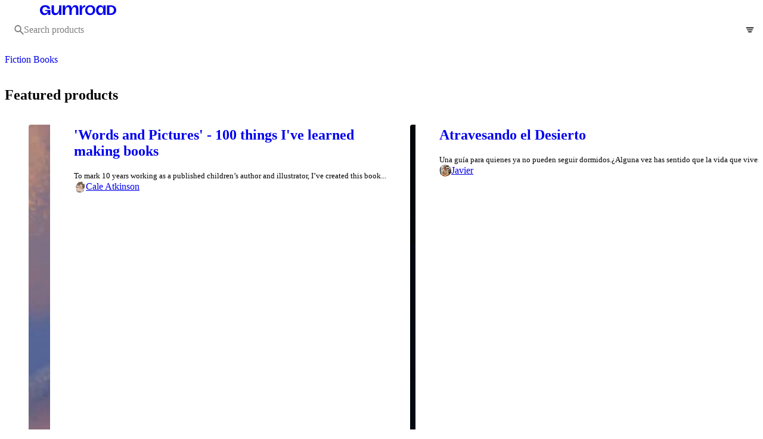

--- FILE ---
content_type: text/html; charset=utf-8
request_url: https://gumroad.com/fiction-books?tags=romance
body_size: 51181
content:
<!DOCTYPE html>
<html lang="en">
  <head prefix="og: http://ogp.me/ns# fb: http://ogp.me/ns/fb# gumroad: http://ogp.me/ns/fb/gumroad#">
    <link rel="dns-prefetch" href="//assets.gumroad.com">
    <link rel="dns-prefetch" href="//static-2.gumroad.com">
    <link rel="dns-prefetch" href="//public-files.gumroad.com">
  <title inertia>Gumroad</title>
  <meta name="action-cable-url" content="wss://cable.gumroad.com/cable" />
  <link rel="stylesheet" crossorigin="anonymous" href="https://assets.gumroad.com/packs/css/design-93f8cfce.css" />
  
  <meta name="csrf-param" content="authenticity_token" />
<meta name="csrf-token" content="JbqmRF6ZRjakkxIQTqh2xKHhEghgqJ1MlGNFvsnJs6jSS_m2F0GBUNOv-ZFMsBdHTrLLOnDxIDQ0clPGppmoJg" />
  <meta charset="utf-8">
  <meta content="149071038533330" property="fb:app_id">
  <meta content="http://www.facebook.com/gumroad" property="fb:page_id">
  <meta property="twitter:site" value="@gumroad">
  
      <base target="_parent">
    <meta content="website" property="og:type">
    <meta property="og:site_name" content="Gumroad">
      <meta name="description" content="Browse over 1.6 million free and premium digital products in education, tech, design, and more categories from Gumroad creators and online entrepreneurs.">
      <meta property="og:description" content="Browse over 1.6 million free and premium digital products in education, tech, design, and more categories from Gumroad creators and online entrepreneurs.">
  <meta property="og:image" content="https://assets.gumroad.com/assets/opengraph_image-4110ebae42201eaa14606ecde6ca17e380f576b25224ba270116b0439775cd0a.png">
  <meta property="og:image:alt" content="Gumroad">
  <meta property="og:title" content="Gumroad">
  <meta property="gr:google_analytics:enabled" content="true">
  <meta property="gr:fb_pixel:enabled" content="true">
  <meta property="gr:logged_in_user:id" content="">
  <meta property="gr:environment" value="production">
  <meta property="gr:page:type" content="">
  <meta property="gr:facebook_sdk:enabled" content="true">
  <meta content="initial-scale = 1.0, width = device-width" name="viewport">
  <meta property="stripe:pk" value="pk_live_Db80xIzLPWhKo1byPrnERmym">
  <meta property="stripe:api_version" value="2023-10-16; risk_in_requirements_beta=v1; retrieve_tax_forms_beta=v1;">
  <link href="/opensearch.xml" rel="search" type="application/opensearchdescription+xml" title="Gumroad">
  <link href="https://gumroad.com/fiction-books?tags=romance" rel="canonical">

    <link href="https://assets.gumroad.com/assets/pink-icon-c5f5013768a1da41246e70403f02afc8b34ac89c20f3ba2dd0a01f3973027700.png" rel="shortcut icon">
    <link href="https://assets.gumroad.com/assets/pink-icon-c5f5013768a1da41246e70403f02afc8b34ac89c20f3ba2dd0a01f3973027700.png" rel="apple-touch-icon">
</head>

  <body id="discover-page" class="group/body mac" style="">
    <div id="design-settings" data-settings="{&quot;font&quot;:{&quot;name&quot;:&quot;ABC Favorit&quot;,&quot;url&quot;:&quot;https://assets.gumroad.com/assets/ABCFavorit-Regular-26182c8c3addf6e4f8889817249c23b22c93233a8212e5e86574459e4dc926e2.woff2&quot;}}" style="display: none;"></div>
    <div id="user-agent-info" data-settings="{&quot;is_mobile&quot;:false}" style="display: none;"></div>
    <div class="react-entry-point" style="display:contents" id="Alert-react-component-529d3965-0278-43e8-ba13-e20fb0df9747"><div class="fixed top-4 left-1/2 z-100 w-max max-w-[calc(100vw-2rem)] rounded bg-background md:max-w-sm invisible" style="transform:translateX(-50%) translateY(calc(-100% - var(--spacer-4)));transition:all 0.3s ease-out 0.5s"><div role="alert" class="flex items-start gap-2 rounded border border-border p-3"><div class="flex-1"><div></div></div></div></div></div>
      <script type="application/json" class="js-react-on-rails-component" data-component-name="Alert" data-dom-id="Alert-react-component-529d3965-0278-43e8-ba13-e20fb0df9747">{"initial":null}</script>
      


    <div class="flex flex-col lg:flex-row h-screen">
      <main class="flex-1 flex flex-col lg:h-screen overflow-y-auto">
        <div class="flex-1 flex flex-col">
          

<div>
  <script type="application/json" id="js-react-on-rails-context">{"railsEnv":"production","inMailer":false,"i18nLocale":"en","i18nDefaultLocale":"en","rorVersion":"14.0.4","rorPro":false,"href":"https://gumroad.com/fiction-books?tags=romance","location":"/fiction-books?tags=romance","scheme":"https","host":"gumroad.com","port":null,"pathname":"/fiction-books","search":"tags=romance","httpAcceptLanguage":null,"design_settings":{"font":{"name":"ABC Favorit","url":"https://assets.gumroad.com/assets/ABCFavorit-Regular-26182c8c3addf6e4f8889817249c23b22c93233a8212e5e86574459e4dc926e2.woff2"}},"domain_settings":{"scheme":"https","app_domain":"gumroad.com","root_domain":"gumroad.com","short_domain":"gum.co","discover_domain":"gumroad.com","third_party_analytics_domain":"gumroad-analytics.com","api_domain":"api.gumroad.com"},"user_agent_info":{"is_mobile":false},"logged_in_user":null,"current_seller":null,"csp_nonce":"Ozp6ZeRV2pqehVeZJeFgUbFU2Xm2Jb8P+WHzVcZx/NM=","locale":"en-US","feature_flags":{"require_email_typo_acknowledgment":true,"disable_stripe_signup":true},"serverSide":false}</script>
<div class="react-entry-point" style="display:contents" id="Discover-react-component-2809ebcd-6ec6-48f0-8010-e829eea0e35f"><div><header class="hero relative z-20 border-t-0 border-b border-border bg-body px-4 py-8 lg:ps-16 lg:pe-16" style="background-color:var(--orange);color:black;--color:0 0 0"><div class="flex w-full flex-col gap-4"><div class="flex w-full items-center gap-4"><a href="https://gumroad.com/discover" class="logo-full flex aspect-157/22 w-[245px]! shrink-0 items-center" aria-label="Gumroad"></a><div class="min-w-0 grow"><div class="combobox flex-1"><div class="input"><span class="icon icon-solid-search"></span><input role="combobox" aria-expanded="false" aria-controls=":R4l:" type="search" class="cursor-text!" placeholder="Search products" aria-label="Search products" aria-autocomplete="list" value=""/></div><div hidden=""><datalist id=":R4l:"></datalist></div></div></div><div class="flex shrink-0 items-center space-x-4"><a href="https://gumroad.com/login" class="inline-flex items-center justify-center gap-2 cursor-pointer border border-border rounded text-current font-[inherit] no-underline transition-transform hover:-translate-1 hover:shadow active:translate-0 active:shadow-none disabled:opacity-30 disabled:hover:translate-0 disabled:hover:shadow-none px-4 py-3 text-base leading-[1.4] bg-transparent flex-1 lg:flex-none">Log in</a><a href="https://gumroad.com/signup" class="inline-flex items-center justify-center gap-2 cursor-pointer border border-border rounded font-[inherit] no-underline transition-transform hover:-translate-1 hover:shadow active:translate-0 active:shadow-none disabled:opacity-30 disabled:hover:translate-0 disabled:hover:shadow-none px-4 py-3 text-base leading-[1.4] bg-primary text-primary-foreground hover:bg-accent hover:text-accent-foreground flex-1 lg:flex-none">Start selling</a></div></div><div class="flex w-full items-center justify-between gap-4"><div class="grow"><div role="nav"><div><div role="menubar" class="grid auto-cols-max grid-flow-col items-center overflow-x-hidden"><div><a href="/discover" class="inline-flex items-center justify-center gap-2 cursor-pointer border border-border rounded text-current font-[inherit] no-underline transition-transform hover:-translate-1 hover:shadow active:translate-0 active:shadow-none disabled:opacity-30 disabled:hover:translate-0 disabled:hover:shadow-none px-4 py-3 text-base leading-[1.4] bg-transparent rounded-full! px-3! py-2! align-middle aria-[current]:bg-background aria-[current]:text-foreground hover:shadow! border-transparent! bg-transparent! text-inherit!" role="menuitem" aria-current="false">All</a></div><div class="popover"><a href="/drawing-and-painting" class="inline-flex items-center justify-center gap-2 cursor-pointer border border-border rounded text-current font-[inherit] no-underline transition-transform hover:-translate-1 hover:shadow active:translate-0 active:shadow-none disabled:opacity-30 disabled:hover:translate-0 disabled:hover:shadow-none px-4 py-3 text-base leading-[1.4] bg-transparent rounded-full! px-3! py-2! align-middle aria-[current]:bg-background aria-[current]:text-foreground aria-[current=true]:hover:shadow! border-transparent! bg-transparent! text-inherit!" role="menuitem" aria-current="false" aria-haspopup="menu" aria-expanded="false" aria-controls=":R2b5:">Drawing &amp; Painting</a><div class="dropdown" hidden="" style="translate:min(0px - 100% - var(--spacer-4), 0px);max-width:calc(0px - 2 * var(--spacer-4))"><div id=":R2b5:" style="background-color:var(--purple);color:black;--color:0 0 0" role="menu" aria-label="Drawing &amp; Painting" class="overflow-hidden border-none! p-0! shadow-none! flex h-full w-48 flex-col bg-white dark:bg-dark-gray"><a href="/drawing-and-painting" class="shrink-0 justify-between gap-2 overflow-visible! p-4! whitespace-normal! hover:bg-primary! hover:text-background!" role="menuitem">All <!-- -->Drawing &amp; Painting</a><a href="/drawing-and-painting/artwork-and-commissions" class="shrink-0 justify-between gap-2 overflow-visible! p-4! whitespace-normal! hover:bg-primary! hover:text-background!" role="menuitem"><span class="min-w-0 flex-1 overflow-visible! break-words">Artwork &amp; Commissions</span></a><a href="/drawing-and-painting/digital-illustration" aria-haspopup="menu" class="shrink-0 justify-between gap-2 overflow-visible! p-4! whitespace-normal! hover:bg-primary! hover:text-background! flex! items-start! no-underline!" role="menuitem"><span class="min-w-0 flex-1 overflow-visible! break-words">Digital Illustration</span><span class="icon icon-outline-cheveron-right shrink-0"></span></a><a href="/drawing-and-painting/traditional-art" class="shrink-0 justify-between gap-2 overflow-visible! p-4! whitespace-normal! hover:bg-primary! hover:text-background!" role="menuitem"><span class="min-w-0 flex-1 overflow-visible! break-words">Traditional Art</span></a><img src="[data-uri]" class="w-full translate-x-6 translate-y-6"/></div></div></div><div class="popover"><a href="/3d" class="inline-flex items-center justify-center gap-2 cursor-pointer border border-border rounded text-current font-[inherit] no-underline transition-transform hover:-translate-1 hover:shadow active:translate-0 active:shadow-none disabled:opacity-30 disabled:hover:translate-0 disabled:hover:shadow-none px-4 py-3 text-base leading-[1.4] bg-transparent rounded-full! px-3! py-2! align-middle aria-[current]:bg-background aria-[current]:text-foreground aria-[current=true]:hover:shadow! border-transparent! bg-transparent! text-inherit!" role="menuitem" aria-current="false" aria-haspopup="menu" aria-expanded="false" aria-controls=":R3b5:">3D</a><div class="dropdown" hidden="" style="translate:min(0px - 100% - var(--spacer-4), 0px);max-width:calc(0px - 2 * var(--spacer-4))"><div id=":R3b5:" style="background-color:var(--green);color:black;--color:0 0 0" role="menu" aria-label="3D" class="overflow-hidden border-none! p-0! shadow-none! flex h-full w-48 flex-col bg-white dark:bg-dark-gray"><a href="/3d" class="shrink-0 justify-between gap-2 overflow-visible! p-4! whitespace-normal! hover:bg-primary! hover:text-background!" role="menuitem">All <!-- -->3D</a><a href="/3d/3d-assets" aria-haspopup="menu" class="shrink-0 justify-between gap-2 overflow-visible! p-4! whitespace-normal! hover:bg-primary! hover:text-background! flex! items-start! no-underline!" role="menuitem"><span class="min-w-0 flex-1 overflow-visible! break-words">3D Assets</span><span class="icon icon-outline-cheveron-right shrink-0"></span></a><a href="/3d/3d-modeling" class="shrink-0 justify-between gap-2 overflow-visible! p-4! whitespace-normal! hover:bg-primary! hover:text-background!" role="menuitem"><span class="min-w-0 flex-1 overflow-visible! break-words">3D Modeling</span></a><a href="/3d/animating" class="shrink-0 justify-between gap-2 overflow-visible! p-4! whitespace-normal! hover:bg-primary! hover:text-background!" role="menuitem"><span class="min-w-0 flex-1 overflow-visible! break-words">Animating</span></a><a href="/3d/arvr" aria-haspopup="menu" class="shrink-0 justify-between gap-2 overflow-visible! p-4! whitespace-normal! hover:bg-primary! hover:text-background! flex! items-start! no-underline!" role="menuitem"><span class="min-w-0 flex-1 overflow-visible! break-words">AR/VR</span><span class="icon icon-outline-cheveron-right shrink-0"></span></a><a href="/3d/avatars" aria-haspopup="menu" class="shrink-0 justify-between gap-2 overflow-visible! p-4! whitespace-normal! hover:bg-primary! hover:text-background! flex! items-start! no-underline!" role="menuitem"><span class="min-w-0 flex-1 overflow-visible! break-words">Avatars</span><span class="icon icon-outline-cheveron-right shrink-0"></span></a><a href="/3d/character-design" class="shrink-0 justify-between gap-2 overflow-visible! p-4! whitespace-normal! hover:bg-primary! hover:text-background!" role="menuitem"><span class="min-w-0 flex-1 overflow-visible! break-words">Character Design</span></a><a href="/3d/rigging" class="shrink-0 justify-between gap-2 overflow-visible! p-4! whitespace-normal! hover:bg-primary! hover:text-background!" role="menuitem"><span class="min-w-0 flex-1 overflow-visible! break-words">Rigging</span></a><a href="/3d/textures" aria-haspopup="menu" class="shrink-0 justify-between gap-2 overflow-visible! p-4! whitespace-normal! hover:bg-primary! hover:text-background! flex! items-start! no-underline!" role="menuitem"><span class="min-w-0 flex-1 overflow-visible! break-words">Textures</span><span class="icon icon-outline-cheveron-right shrink-0"></span></a><a href="/3d/vrchat" aria-haspopup="menu" class="shrink-0 justify-between gap-2 overflow-visible! p-4! whitespace-normal! hover:bg-primary! hover:text-background! flex! items-start! no-underline!" role="menuitem"><span class="min-w-0 flex-1 overflow-visible! break-words">VRChat</span><span class="icon icon-outline-cheveron-right shrink-0"></span></a><img src="https://assets.gumroad.com/packs/static/8915495939281be47257.svg" class="w-full translate-x-6 translate-y-6"/></div></div></div><div class="popover"><a href="/design" class="inline-flex items-center justify-center gap-2 cursor-pointer border border-border rounded text-current font-[inherit] no-underline transition-transform hover:-translate-1 hover:shadow active:translate-0 active:shadow-none disabled:opacity-30 disabled:hover:translate-0 disabled:hover:shadow-none px-4 py-3 text-base leading-[1.4] bg-transparent rounded-full! px-3! py-2! align-middle aria-[current]:bg-background aria-[current]:text-foreground aria-[current=true]:hover:shadow! border-transparent! bg-transparent! text-inherit!" role="menuitem" aria-current="false" aria-haspopup="menu" aria-expanded="false" aria-controls=":R4b5:">Design</a><div class="dropdown" hidden="" style="translate:min(0px - 100% - var(--spacer-4), 0px);max-width:calc(0px - 2 * var(--spacer-4))"><div id=":R4b5:" style="background-color:var(--orange);color:black;--color:0 0 0" role="menu" aria-label="Design" class="overflow-hidden border-none! p-0! shadow-none! flex h-full w-48 flex-col bg-white dark:bg-dark-gray"><a href="/design" class="shrink-0 justify-between gap-2 overflow-visible! p-4! whitespace-normal! hover:bg-primary! hover:text-background!" role="menuitem">All <!-- -->Design</a><a href="/design/architecture" class="shrink-0 justify-between gap-2 overflow-visible! p-4! whitespace-normal! hover:bg-primary! hover:text-background!" role="menuitem"><span class="min-w-0 flex-1 overflow-visible! break-words">Architecture</span></a><a href="/design/branding" aria-haspopup="menu" class="shrink-0 justify-between gap-2 overflow-visible! p-4! whitespace-normal! hover:bg-primary! hover:text-background! flex! items-start! no-underline!" role="menuitem"><span class="min-w-0 flex-1 overflow-visible! break-words">Branding</span><span class="icon icon-outline-cheveron-right shrink-0"></span></a><a href="/design/entertainment-design" class="shrink-0 justify-between gap-2 overflow-visible! p-4! whitespace-normal! hover:bg-primary! hover:text-background!" role="menuitem"><span class="min-w-0 flex-1 overflow-visible! break-words">Entertainment Design</span></a><a href="/design/fashion-design" class="shrink-0 justify-between gap-2 overflow-visible! p-4! whitespace-normal! hover:bg-primary! hover:text-background!" role="menuitem"><span class="min-w-0 flex-1 overflow-visible! break-words">Fashion Design</span></a><a href="/design/fonts" class="shrink-0 justify-between gap-2 overflow-visible! p-4! whitespace-normal! hover:bg-primary! hover:text-background!" role="menuitem"><span class="min-w-0 flex-1 overflow-visible! break-words">Fonts</span></a><a href="/design/graphics" aria-haspopup="menu" class="shrink-0 justify-between gap-2 overflow-visible! p-4! whitespace-normal! hover:bg-primary! hover:text-background! flex! items-start! no-underline!" role="menuitem"><span class="min-w-0 flex-1 overflow-visible! break-words">Graphics</span><span class="icon icon-outline-cheveron-right shrink-0"></span></a><a href="/design/icons" aria-haspopup="menu" class="shrink-0 justify-between gap-2 overflow-visible! p-4! whitespace-normal! hover:bg-primary! hover:text-background! flex! items-start! no-underline!" role="menuitem"><span class="min-w-0 flex-1 overflow-visible! break-words">Icons</span><span class="icon icon-outline-cheveron-right shrink-0"></span></a><a href="/design/industrial-design" class="shrink-0 justify-between gap-2 overflow-visible! p-4! whitespace-normal! hover:bg-primary! hover:text-background!" role="menuitem"><span class="min-w-0 flex-1 overflow-visible! break-words">Industrial Design</span></a><a href="/design/interior-design" class="shrink-0 justify-between gap-2 overflow-visible! p-4! whitespace-normal! hover:bg-primary! hover:text-background!" role="menuitem"><span class="min-w-0 flex-1 overflow-visible! break-words">Interior Design</span></a><a href="/design/print-and-packaging" aria-haspopup="menu" class="shrink-0 justify-between gap-2 overflow-visible! p-4! whitespace-normal! hover:bg-primary! hover:text-background! flex! items-start! no-underline!" role="menuitem"><span class="min-w-0 flex-1 overflow-visible! break-words">Print &amp; Packaging</span><span class="icon icon-outline-cheveron-right shrink-0"></span></a><a href="/design/ui-and-web" aria-haspopup="menu" class="shrink-0 justify-between gap-2 overflow-visible! p-4! whitespace-normal! hover:bg-primary! hover:text-background! flex! items-start! no-underline!" role="menuitem"><span class="min-w-0 flex-1 overflow-visible! break-words">UI &amp; Web</span><span class="icon icon-outline-cheveron-right shrink-0"></span></a><a href="/design/wallpapers" class="shrink-0 justify-between gap-2 overflow-visible! p-4! whitespace-normal! hover:bg-primary! hover:text-background!" role="menuitem"><span class="min-w-0 flex-1 overflow-visible! break-words">Wallpapers</span></a><img src="[data-uri]" class="w-full translate-x-6 translate-y-6"/></div></div></div><div class="popover"><a href="/self-improvement" class="inline-flex items-center justify-center gap-2 cursor-pointer border border-border rounded text-current font-[inherit] no-underline transition-transform hover:-translate-1 hover:shadow active:translate-0 active:shadow-none disabled:opacity-30 disabled:hover:translate-0 disabled:hover:shadow-none px-4 py-3 text-base leading-[1.4] bg-transparent rounded-full! px-3! py-2! align-middle aria-[current]:bg-background aria-[current]:text-foreground aria-[current=true]:hover:shadow! border-transparent! bg-transparent! text-inherit!" role="menuitem" aria-current="false" aria-haspopup="menu" aria-expanded="false" aria-controls=":R5b5:">Self Improvement</a><div class="dropdown" hidden="" style="translate:min(0px - 100% - var(--spacer-4), 0px);max-width:calc(0px - 2 * var(--spacer-4))"><div id=":R5b5:" style="background-color:var(--red);color:black;--color:0 0 0" role="menu" aria-label="Self Improvement" class="overflow-hidden border-none! p-0! shadow-none! flex h-full w-48 flex-col bg-white dark:bg-dark-gray"><a href="/self-improvement" class="shrink-0 justify-between gap-2 overflow-visible! p-4! whitespace-normal! hover:bg-primary! hover:text-background!" role="menuitem">All <!-- -->Self Improvement</a><a href="/self-improvement/cooking" aria-haspopup="menu" class="shrink-0 justify-between gap-2 overflow-visible! p-4! whitespace-normal! hover:bg-primary! hover:text-background! flex! items-start! no-underline!" role="menuitem"><span class="min-w-0 flex-1 overflow-visible! break-words">Cooking</span><span class="icon icon-outline-cheveron-right shrink-0"></span></a><a href="/self-improvement/crafts-and-dyi" aria-haspopup="menu" class="shrink-0 justify-between gap-2 overflow-visible! p-4! whitespace-normal! hover:bg-primary! hover:text-background! flex! items-start! no-underline!" role="menuitem"><span class="min-w-0 flex-1 overflow-visible! break-words">Crafts &amp; DYI</span><span class="icon icon-outline-cheveron-right shrink-0"></span></a><a href="/self-improvement/dating-and-relationships" class="shrink-0 justify-between gap-2 overflow-visible! p-4! whitespace-normal! hover:bg-primary! hover:text-background!" role="menuitem"><span class="min-w-0 flex-1 overflow-visible! break-words">Dating &amp; Relationships</span></a><a href="/self-improvement/outdoors" aria-haspopup="menu" class="shrink-0 justify-between gap-2 overflow-visible! p-4! whitespace-normal! hover:bg-primary! hover:text-background! flex! items-start! no-underline!" role="menuitem"><span class="min-w-0 flex-1 overflow-visible! break-words">Outdoors</span><span class="icon icon-outline-cheveron-right shrink-0"></span></a><a href="/self-improvement/philosophy" class="shrink-0 justify-between gap-2 overflow-visible! p-4! whitespace-normal! hover:bg-primary! hover:text-background!" role="menuitem"><span class="min-w-0 flex-1 overflow-visible! break-words">Philosophy</span></a><a href="/self-improvement/productivity" class="shrink-0 justify-between gap-2 overflow-visible! p-4! whitespace-normal! hover:bg-primary! hover:text-background!" role="menuitem"><span class="min-w-0 flex-1 overflow-visible! break-words">Productivity</span></a><a href="/self-improvement/psychology" class="shrink-0 justify-between gap-2 overflow-visible! p-4! whitespace-normal! hover:bg-primary! hover:text-background!" role="menuitem"><span class="min-w-0 flex-1 overflow-visible! break-words">Psychology</span></a><a href="/self-improvement/spirituality" aria-haspopup="menu" class="shrink-0 justify-between gap-2 overflow-visible! p-4! whitespace-normal! hover:bg-primary! hover:text-background! flex! items-start! no-underline!" role="menuitem"><span class="min-w-0 flex-1 overflow-visible! break-words">Spirituality</span><span class="icon icon-outline-cheveron-right shrink-0"></span></a><a href="/self-improvement/travel" class="shrink-0 justify-between gap-2 overflow-visible! p-4! whitespace-normal! hover:bg-primary! hover:text-background!" role="menuitem"><span class="min-w-0 flex-1 overflow-visible! break-words">Travel</span></a><a href="/self-improvement/weddings" class="shrink-0 justify-between gap-2 overflow-visible! p-4! whitespace-normal! hover:bg-primary! hover:text-background!" role="menuitem"><span class="min-w-0 flex-1 overflow-visible! break-words">Weddings</span></a><a href="/self-improvement/wellness" class="shrink-0 justify-between gap-2 overflow-visible! p-4! whitespace-normal! hover:bg-primary! hover:text-background!" role="menuitem"><span class="min-w-0 flex-1 overflow-visible! break-words">Wellness</span></a><img src="[data-uri]" class="w-full translate-x-6 translate-y-6"/></div></div></div><div class="popover"><a href="/music-and-sound-design" class="inline-flex items-center justify-center gap-2 cursor-pointer border border-border rounded text-current font-[inherit] no-underline transition-transform hover:-translate-1 hover:shadow active:translate-0 active:shadow-none disabled:opacity-30 disabled:hover:translate-0 disabled:hover:shadow-none px-4 py-3 text-base leading-[1.4] bg-transparent rounded-full! px-3! py-2! align-middle aria-[current]:bg-background aria-[current]:text-foreground aria-[current=true]:hover:shadow! border-transparent! bg-transparent! text-inherit!" role="menuitem" aria-current="false" aria-haspopup="menu" aria-expanded="false" aria-controls=":R6b5:">Music &amp; Sound Design</a><div class="dropdown" hidden="" style="translate:min(0px - 100% - var(--spacer-4), 0px);max-width:calc(0px - 2 * var(--spacer-4))"><div id=":R6b5:" style="background-color:var(--yellow);color:black;--color:0 0 0" role="menu" aria-label="Music &amp; Sound Design" class="overflow-hidden border-none! p-0! shadow-none! flex h-full w-48 flex-col bg-white dark:bg-dark-gray"><a href="/music-and-sound-design" class="shrink-0 justify-between gap-2 overflow-visible! p-4! whitespace-normal! hover:bg-primary! hover:text-background!" role="menuitem">All <!-- -->Music &amp; Sound Design</a><a href="/music-and-sound-design/dance-and-theater" aria-haspopup="menu" class="shrink-0 justify-between gap-2 overflow-visible! p-4! whitespace-normal! hover:bg-primary! hover:text-background! flex! items-start! no-underline!" role="menuitem"><span class="min-w-0 flex-1 overflow-visible! break-words">Dance &amp; Theater</span><span class="icon icon-outline-cheveron-right shrink-0"></span></a><a href="/music-and-sound-design/instruments" aria-haspopup="menu" class="shrink-0 justify-between gap-2 overflow-visible! p-4! whitespace-normal! hover:bg-primary! hover:text-background! flex! items-start! no-underline!" role="menuitem"><span class="min-w-0 flex-1 overflow-visible! break-words">Instruments</span><span class="icon icon-outline-cheveron-right shrink-0"></span></a><a href="/music-and-sound-design/sound-design" aria-haspopup="menu" class="shrink-0 justify-between gap-2 overflow-visible! p-4! whitespace-normal! hover:bg-primary! hover:text-background! flex! items-start! no-underline!" role="menuitem"><span class="min-w-0 flex-1 overflow-visible! break-words">Sound Design</span><span class="icon icon-outline-cheveron-right shrink-0"></span></a><a href="/music-and-sound-design/vocal" class="shrink-0 justify-between gap-2 overflow-visible! p-4! whitespace-normal! hover:bg-primary! hover:text-background!" role="menuitem"><span class="min-w-0 flex-1 overflow-visible! break-words">Vocal</span></a><img src="[data-uri]" class="w-full translate-x-6 translate-y-6"/></div></div></div><div class="popover"><a href="/films" class="inline-flex items-center justify-center gap-2 cursor-pointer border border-border rounded text-current font-[inherit] no-underline transition-transform hover:-translate-1 hover:shadow active:translate-0 active:shadow-none disabled:opacity-30 disabled:hover:translate-0 disabled:hover:shadow-none px-4 py-3 text-base leading-[1.4] bg-transparent rounded-full! px-3! py-2! align-middle aria-[current]:bg-background aria-[current]:text-foreground aria-[current=true]:hover:shadow! border-transparent! bg-transparent! text-inherit!" role="menuitem" aria-current="false" aria-haspopup="menu" aria-expanded="false" aria-controls=":R7b5:">Films</a><div class="dropdown" hidden="" style="translate:min(0px - 100% - var(--spacer-4), 0px);max-width:calc(0px - 2 * var(--spacer-4))"><div id=":R7b5:" style="background-color:var(--green);color:black;--color:0 0 0" role="menu" aria-label="Films" class="overflow-hidden border-none! p-0! shadow-none! flex h-full w-48 flex-col bg-white dark:bg-dark-gray"><a href="/films" class="shrink-0 justify-between gap-2 overflow-visible! p-4! whitespace-normal! hover:bg-primary! hover:text-background!" role="menuitem">All <!-- -->Films</a><a href="/films/comedy" aria-haspopup="menu" class="shrink-0 justify-between gap-2 overflow-visible! p-4! whitespace-normal! hover:bg-primary! hover:text-background! flex! items-start! no-underline!" role="menuitem"><span class="min-w-0 flex-1 overflow-visible! break-words">Comedy</span><span class="icon icon-outline-cheveron-right shrink-0"></span></a><a href="/films/dance" class="shrink-0 justify-between gap-2 overflow-visible! p-4! whitespace-normal! hover:bg-primary! hover:text-background!" role="menuitem"><span class="min-w-0 flex-1 overflow-visible! break-words">Dance</span></a><a href="/films/documentary" class="shrink-0 justify-between gap-2 overflow-visible! p-4! whitespace-normal! hover:bg-primary! hover:text-background!" role="menuitem"><span class="min-w-0 flex-1 overflow-visible! break-words">Documentary</span></a><a href="/films/movie" aria-haspopup="menu" class="shrink-0 justify-between gap-2 overflow-visible! p-4! whitespace-normal! hover:bg-primary! hover:text-background! flex! items-start! no-underline!" role="menuitem"><span class="min-w-0 flex-1 overflow-visible! break-words">Movie</span><span class="icon icon-outline-cheveron-right shrink-0"></span></a><a href="/films/performance" class="shrink-0 justify-between gap-2 overflow-visible! p-4! whitespace-normal! hover:bg-primary! hover:text-background!" role="menuitem"><span class="min-w-0 flex-1 overflow-visible! break-words">Performance</span></a><a href="/films/short-film" class="shrink-0 justify-between gap-2 overflow-visible! p-4! whitespace-normal! hover:bg-primary! hover:text-background!" role="menuitem"><span class="min-w-0 flex-1 overflow-visible! break-words">Short Film</span></a><a href="/films/sports-events" class="shrink-0 justify-between gap-2 overflow-visible! p-4! whitespace-normal! hover:bg-primary! hover:text-background!" role="menuitem"><span class="min-w-0 flex-1 overflow-visible! break-words">Sports Events</span></a><a href="/films/theater" class="shrink-0 justify-between gap-2 overflow-visible! p-4! whitespace-normal! hover:bg-primary! hover:text-background!" role="menuitem"><span class="min-w-0 flex-1 overflow-visible! break-words">Theater</span></a><a href="/films/video-production-and-editing" aria-haspopup="menu" class="shrink-0 justify-between gap-2 overflow-visible! p-4! whitespace-normal! hover:bg-primary! hover:text-background! flex! items-start! no-underline!" role="menuitem"><span class="min-w-0 flex-1 overflow-visible! break-words">Video Production &amp; Editing</span><span class="icon icon-outline-cheveron-right shrink-0"></span></a><a href="/films/videography" class="shrink-0 justify-between gap-2 overflow-visible! p-4! whitespace-normal! hover:bg-primary! hover:text-background!" role="menuitem"><span class="min-w-0 flex-1 overflow-visible! break-words">Videography</span></a><img src="[data-uri]" class="w-full translate-x-6 translate-y-6"/></div></div></div><div class="popover"><a href="/software-development" class="inline-flex items-center justify-center gap-2 cursor-pointer border border-border rounded text-current font-[inherit] no-underline transition-transform hover:-translate-1 hover:shadow active:translate-0 active:shadow-none disabled:opacity-30 disabled:hover:translate-0 disabled:hover:shadow-none px-4 py-3 text-base leading-[1.4] bg-transparent rounded-full! px-3! py-2! align-middle aria-[current]:bg-background aria-[current]:text-foreground aria-[current=true]:hover:shadow! border-transparent! bg-transparent! text-inherit!" role="menuitem" aria-current="false" aria-haspopup="menu" aria-expanded="false" aria-controls=":R8b5:">Software Development</a><div class="dropdown" hidden="" style="translate:min(0px - 100% - var(--spacer-4), 0px);max-width:calc(0px - 2 * var(--spacer-4))"><div id=":R8b5:" style="background-color:var(--red);color:black;--color:0 0 0" role="menu" aria-label="Software Development" class="overflow-hidden border-none! p-0! shadow-none! flex h-full w-48 flex-col bg-white dark:bg-dark-gray"><a href="/software-development" class="shrink-0 justify-between gap-2 overflow-visible! p-4! whitespace-normal! hover:bg-primary! hover:text-background!" role="menuitem">All <!-- -->Software Development</a><a href="/software-development/app-development" aria-haspopup="menu" class="shrink-0 justify-between gap-2 overflow-visible! p-4! whitespace-normal! hover:bg-primary! hover:text-background! flex! items-start! no-underline!" role="menuitem"><span class="min-w-0 flex-1 overflow-visible! break-words">App Development</span><span class="icon icon-outline-cheveron-right shrink-0"></span></a><a href="/software-development/hardware" aria-haspopup="menu" class="shrink-0 justify-between gap-2 overflow-visible! p-4! whitespace-normal! hover:bg-primary! hover:text-background! flex! items-start! no-underline!" role="menuitem"><span class="min-w-0 flex-1 overflow-visible! break-words">Hardware</span><span class="icon icon-outline-cheveron-right shrink-0"></span></a><a href="/software-development/programming" aria-haspopup="menu" class="shrink-0 justify-between gap-2 overflow-visible! p-4! whitespace-normal! hover:bg-primary! hover:text-background! flex! items-start! no-underline!" role="menuitem"><span class="min-w-0 flex-1 overflow-visible! break-words">Programming</span><span class="icon icon-outline-cheveron-right shrink-0"></span></a><a href="/software-development/software-and-plugins" aria-haspopup="menu" class="shrink-0 justify-between gap-2 overflow-visible! p-4! whitespace-normal! hover:bg-primary! hover:text-background! flex! items-start! no-underline!" role="menuitem"><span class="min-w-0 flex-1 overflow-visible! break-words">Software &amp; Plugins</span><span class="icon icon-outline-cheveron-right shrink-0"></span></a><a href="/software-development/web-development" aria-haspopup="menu" class="shrink-0 justify-between gap-2 overflow-visible! p-4! whitespace-normal! hover:bg-primary! hover:text-background! flex! items-start! no-underline!" role="menuitem"><span class="min-w-0 flex-1 overflow-visible! break-words">Web Development</span><span class="icon icon-outline-cheveron-right shrink-0"></span></a><img src="[data-uri]" class="w-full translate-x-6 translate-y-6"/></div></div></div><div class="popover"><a href="/gaming" class="inline-flex items-center justify-center gap-2 cursor-pointer border border-border rounded text-current font-[inherit] no-underline transition-transform hover:-translate-1 hover:shadow active:translate-0 active:shadow-none disabled:opacity-30 disabled:hover:translate-0 disabled:hover:shadow-none px-4 py-3 text-base leading-[1.4] bg-transparent rounded-full! px-3! py-2! align-middle aria-[current]:bg-background aria-[current]:text-foreground aria-[current=true]:hover:shadow! border-transparent! bg-transparent! text-inherit!" role="menuitem" aria-current="false" aria-haspopup="menu" aria-expanded="false" aria-controls=":R9b5:">Gaming</a><div class="dropdown" hidden="" style="translate:min(0px - 100% - var(--spacer-4), 0px);max-width:calc(0px - 2 * var(--spacer-4))"><div id=":R9b5:" style="background-color:var(--orange);color:black;--color:0 0 0" role="menu" aria-label="Gaming" class="overflow-hidden border-none! p-0! shadow-none! flex h-full w-48 flex-col bg-white dark:bg-dark-gray"><a href="/gaming" class="shrink-0 justify-between gap-2 overflow-visible! p-4! whitespace-normal! hover:bg-primary! hover:text-background!" role="menuitem">All <!-- -->Gaming</a><a href="/gaming/streaming" class="shrink-0 justify-between gap-2 overflow-visible! p-4! whitespace-normal! hover:bg-primary! hover:text-background!" role="menuitem"><span class="min-w-0 flex-1 overflow-visible! break-words">Streaming</span></a><img src="[data-uri]" class="w-full translate-x-6 translate-y-6"/></div></div></div><div class="popover"><a href="/business-and-money" class="inline-flex items-center justify-center gap-2 cursor-pointer border border-border rounded text-current font-[inherit] no-underline transition-transform hover:-translate-1 hover:shadow active:translate-0 active:shadow-none disabled:opacity-30 disabled:hover:translate-0 disabled:hover:shadow-none px-4 py-3 text-base leading-[1.4] bg-transparent rounded-full! px-3! py-2! align-middle aria-[current]:bg-background aria-[current]:text-foreground aria-[current=true]:hover:shadow! border-transparent! bg-transparent! text-inherit!" role="menuitem" aria-current="false" aria-haspopup="menu" aria-expanded="false" aria-controls=":Rab5:">Business &amp; Money</a><div class="dropdown" hidden="" style="translate:min(0px - 100% - var(--spacer-4), 0px);max-width:calc(0px - 2 * var(--spacer-4))"><div id=":Rab5:" style="background-color:var(--green);color:black;--color:0 0 0" role="menu" aria-label="Business &amp; Money" class="overflow-hidden border-none! p-0! shadow-none! flex h-full w-48 flex-col bg-white dark:bg-dark-gray"><a href="/business-and-money" class="shrink-0 justify-between gap-2 overflow-visible! p-4! whitespace-normal! hover:bg-primary! hover:text-background!" role="menuitem">All <!-- -->Business &amp; Money</a><a href="/business-and-money/accounting" class="shrink-0 justify-between gap-2 overflow-visible! p-4! whitespace-normal! hover:bg-primary! hover:text-background!" role="menuitem"><span class="min-w-0 flex-1 overflow-visible! break-words">Accounting</span></a><a href="/business-and-money/entrepreneurship" aria-haspopup="menu" class="shrink-0 justify-between gap-2 overflow-visible! p-4! whitespace-normal! hover:bg-primary! hover:text-background! flex! items-start! no-underline!" role="menuitem"><span class="min-w-0 flex-1 overflow-visible! break-words">Entrepreneurship</span><span class="icon icon-outline-cheveron-right shrink-0"></span></a><a href="/business-and-money/gigs-and-side-projects" class="shrink-0 justify-between gap-2 overflow-visible! p-4! whitespace-normal! hover:bg-primary! hover:text-background!" role="menuitem"><span class="min-w-0 flex-1 overflow-visible! break-words">Gigs &amp; Side Projects</span></a><a href="/business-and-money/investing" class="shrink-0 justify-between gap-2 overflow-visible! p-4! whitespace-normal! hover:bg-primary! hover:text-background!" role="menuitem"><span class="min-w-0 flex-1 overflow-visible! break-words">Investing</span></a><a href="/business-and-money/management-and-leadership" class="shrink-0 justify-between gap-2 overflow-visible! p-4! whitespace-normal! hover:bg-primary! hover:text-background!" role="menuitem"><span class="min-w-0 flex-1 overflow-visible! break-words">Management &amp; Leadership</span></a><a href="/business-and-money/marketing-and-sales" aria-haspopup="menu" class="shrink-0 justify-between gap-2 overflow-visible! p-4! whitespace-normal! hover:bg-primary! hover:text-background! flex! items-start! no-underline!" role="menuitem"><span class="min-w-0 flex-1 overflow-visible! break-words">Marketing &amp; Sales</span><span class="icon icon-outline-cheveron-right shrink-0"></span></a><a href="/business-and-money/networking-careers-and-jobs" class="shrink-0 justify-between gap-2 overflow-visible! p-4! whitespace-normal! hover:bg-primary! hover:text-background!" role="menuitem"><span class="min-w-0 flex-1 overflow-visible! break-words">Networking, Careers &amp; Jobs</span></a><a href="/business-and-money/personal-finance" class="shrink-0 justify-between gap-2 overflow-visible! p-4! whitespace-normal! hover:bg-primary! hover:text-background!" role="menuitem"><span class="min-w-0 flex-1 overflow-visible! break-words">Personal Finance</span></a><a href="/business-and-money/real-estate" class="shrink-0 justify-between gap-2 overflow-visible! p-4! whitespace-normal! hover:bg-primary! hover:text-background!" role="menuitem"><span class="min-w-0 flex-1 overflow-visible! break-words">Real Estate</span></a><img src="[data-uri]" class="w-full translate-x-6 translate-y-6"/></div></div></div><div class="popover"><a href="/education" class="inline-flex items-center justify-center gap-2 cursor-pointer border border-border rounded text-current font-[inherit] no-underline transition-transform hover:-translate-1 hover:shadow active:translate-0 active:shadow-none disabled:opacity-30 disabled:hover:translate-0 disabled:hover:shadow-none px-4 py-3 text-base leading-[1.4] bg-transparent rounded-full! px-3! py-2! align-middle aria-[current]:bg-background aria-[current]:text-foreground aria-[current=true]:hover:shadow! border-transparent! bg-transparent! text-inherit!" role="menuitem" aria-current="false" aria-haspopup="menu" aria-expanded="false" aria-controls=":Rbb5:">Education</a><div class="dropdown" hidden="" style="translate:min(0px - 100% - var(--spacer-4), 0px);max-width:calc(0px - 2 * var(--spacer-4))"><div id=":Rbb5:" style="background-color:var(--yellow);color:black;--color:0 0 0" role="menu" aria-label="Education" class="overflow-hidden border-none! p-0! shadow-none! flex h-full w-48 flex-col bg-white dark:bg-dark-gray"><a href="/education" class="shrink-0 justify-between gap-2 overflow-visible! p-4! whitespace-normal! hover:bg-primary! hover:text-background!" role="menuitem">All <!-- -->Education</a><a href="/education/classroom" class="shrink-0 justify-between gap-2 overflow-visible! p-4! whitespace-normal! hover:bg-primary! hover:text-background!" role="menuitem"><span class="min-w-0 flex-1 overflow-visible! break-words">Classroom</span></a><a href="/education/english" class="shrink-0 justify-between gap-2 overflow-visible! p-4! whitespace-normal! hover:bg-primary! hover:text-background!" role="menuitem"><span class="min-w-0 flex-1 overflow-visible! break-words">English</span></a><a href="/education/history" class="shrink-0 justify-between gap-2 overflow-visible! p-4! whitespace-normal! hover:bg-primary! hover:text-background!" role="menuitem"><span class="min-w-0 flex-1 overflow-visible! break-words">History</span></a><a href="/education/math" class="shrink-0 justify-between gap-2 overflow-visible! p-4! whitespace-normal! hover:bg-primary! hover:text-background!" role="menuitem"><span class="min-w-0 flex-1 overflow-visible! break-words">Math</span></a><a href="/education/science" aria-haspopup="menu" class="shrink-0 justify-between gap-2 overflow-visible! p-4! whitespace-normal! hover:bg-primary! hover:text-background! flex! items-start! no-underline!" role="menuitem"><span class="min-w-0 flex-1 overflow-visible! break-words">Science</span><span class="icon icon-outline-cheveron-right shrink-0"></span></a><a href="/education/social-studies" aria-haspopup="menu" class="shrink-0 justify-between gap-2 overflow-visible! p-4! whitespace-normal! hover:bg-primary! hover:text-background! flex! items-start! no-underline!" role="menuitem"><span class="min-w-0 flex-1 overflow-visible! break-words">Social Studies</span><span class="icon icon-outline-cheveron-right shrink-0"></span></a><a href="/education/specialties" class="shrink-0 justify-between gap-2 overflow-visible! p-4! whitespace-normal! hover:bg-primary! hover:text-background!" role="menuitem"><span class="min-w-0 flex-1 overflow-visible! break-words">Specialties</span></a><a href="/education/test-prep" class="shrink-0 justify-between gap-2 overflow-visible! p-4! whitespace-normal! hover:bg-primary! hover:text-background!" role="menuitem"><span class="min-w-0 flex-1 overflow-visible! break-words">Test Prep</span></a><img src="[data-uri]" class="w-full translate-x-6 translate-y-6"/></div></div></div><div class="popover"><a href="/photography" class="inline-flex items-center justify-center gap-2 cursor-pointer border border-border rounded text-current font-[inherit] no-underline transition-transform hover:-translate-1 hover:shadow active:translate-0 active:shadow-none disabled:opacity-30 disabled:hover:translate-0 disabled:hover:shadow-none px-4 py-3 text-base leading-[1.4] bg-transparent rounded-full! px-3! py-2! align-middle aria-[current]:bg-background aria-[current]:text-foreground aria-[current=true]:hover:shadow! border-transparent! bg-transparent! text-inherit!" role="menuitem" aria-current="false" aria-haspopup="menu" aria-expanded="false" aria-controls=":Rcb5:">Photography</a><div class="dropdown" hidden="" style="translate:min(0px - 100% - var(--spacer-4), 0px);max-width:calc(0px - 2 * var(--spacer-4))"><div id=":Rcb5:" style="background-color:var(--green);color:black;--color:0 0 0" role="menu" aria-label="Photography" class="overflow-hidden border-none! p-0! shadow-none! flex h-full w-48 flex-col bg-white dark:bg-dark-gray"><a href="/photography" class="shrink-0 justify-between gap-2 overflow-visible! p-4! whitespace-normal! hover:bg-primary! hover:text-background!" role="menuitem">All <!-- -->Photography</a><a href="/photography/cosplay" class="shrink-0 justify-between gap-2 overflow-visible! p-4! whitespace-normal! hover:bg-primary! hover:text-background!" role="menuitem"><span class="min-w-0 flex-1 overflow-visible! break-words">Cosplay</span></a><a href="/photography/photo-courses" class="shrink-0 justify-between gap-2 overflow-visible! p-4! whitespace-normal! hover:bg-primary! hover:text-background!" role="menuitem"><span class="min-w-0 flex-1 overflow-visible! break-words">Photo Courses</span></a><a href="/photography/photo-presets-and-actions" class="shrink-0 justify-between gap-2 overflow-visible! p-4! whitespace-normal! hover:bg-primary! hover:text-background!" role="menuitem"><span class="min-w-0 flex-1 overflow-visible! break-words">Photo Presets &amp; Actions</span></a><a href="/photography/reference-photos" class="shrink-0 justify-between gap-2 overflow-visible! p-4! whitespace-normal! hover:bg-primary! hover:text-background!" role="menuitem"><span class="min-w-0 flex-1 overflow-visible! break-words">Reference Photos</span></a><a href="/photography/stock-photos" class="shrink-0 justify-between gap-2 overflow-visible! p-4! whitespace-normal! hover:bg-primary! hover:text-background!" role="menuitem"><span class="min-w-0 flex-1 overflow-visible! break-words">Stock Photos</span></a><img src="[data-uri]" class="w-full translate-x-6 translate-y-6"/></div></div></div><div class="popover"><a href="/writing-and-publishing" class="inline-flex items-center justify-center gap-2 cursor-pointer border border-border rounded text-current font-[inherit] no-underline transition-transform hover:-translate-1 hover:shadow active:translate-0 active:shadow-none disabled:opacity-30 disabled:hover:translate-0 disabled:hover:shadow-none px-4 py-3 text-base leading-[1.4] bg-transparent rounded-full! px-3! py-2! align-middle aria-[current]:bg-background aria-[current]:text-foreground aria-[current=true]:hover:shadow! border-transparent! bg-transparent! text-inherit!" role="menuitem" aria-current="false" aria-haspopup="menu" aria-expanded="false" aria-controls=":Rdb5:">Writing &amp; Publishing</a><div class="dropdown" hidden="" style="translate:min(0px - 100% - var(--spacer-4), 0px);max-width:calc(0px - 2 * var(--spacer-4))"><div id=":Rdb5:" style="background-color:var(--orange);color:black;--color:0 0 0" role="menu" aria-label="Writing &amp; Publishing" class="overflow-hidden border-none! p-0! shadow-none! flex h-full w-48 flex-col bg-white dark:bg-dark-gray"><a href="/writing-and-publishing" class="shrink-0 justify-between gap-2 overflow-visible! p-4! whitespace-normal! hover:bg-primary! hover:text-background!" role="menuitem">All <!-- -->Writing &amp; Publishing</a><a href="/writing-and-publishing/courses" class="shrink-0 justify-between gap-2 overflow-visible! p-4! whitespace-normal! hover:bg-primary! hover:text-background!" role="menuitem"><span class="min-w-0 flex-1 overflow-visible! break-words">Courses</span></a><a href="/writing-and-publishing/resources" class="shrink-0 justify-between gap-2 overflow-visible! p-4! whitespace-normal! hover:bg-primary! hover:text-background!" role="menuitem"><span class="min-w-0 flex-1 overflow-visible! break-words">Resources</span></a><img src="[data-uri]" class="w-full translate-x-6 translate-y-6"/></div></div></div><div class="popover"><a href="/fitness-and-health" class="inline-flex items-center justify-center gap-2 cursor-pointer border border-border rounded text-current font-[inherit] no-underline transition-transform hover:-translate-1 hover:shadow active:translate-0 active:shadow-none disabled:opacity-30 disabled:hover:translate-0 disabled:hover:shadow-none px-4 py-3 text-base leading-[1.4] bg-transparent rounded-full! px-3! py-2! align-middle aria-[current]:bg-background aria-[current]:text-foreground aria-[current=true]:hover:shadow! border-transparent! bg-transparent! text-inherit!" role="menuitem" aria-current="false" aria-haspopup="menu" aria-expanded="false" aria-controls=":Reb5:">Fitness &amp; Health</a><div class="dropdown" hidden="" style="translate:min(0px - 100% - var(--spacer-4), 0px);max-width:calc(0px - 2 * var(--spacer-4))"><div id=":Reb5:" style="background-color:var(--orange);color:black;--color:0 0 0" role="menu" aria-label="Fitness &amp; Health" class="overflow-hidden border-none! p-0! shadow-none! flex h-full w-48 flex-col bg-white dark:bg-dark-gray"><a href="/fitness-and-health" class="shrink-0 justify-between gap-2 overflow-visible! p-4! whitespace-normal! hover:bg-primary! hover:text-background!" role="menuitem">All <!-- -->Fitness &amp; Health</a><a href="/fitness-and-health/exercise-and-workout" class="shrink-0 justify-between gap-2 overflow-visible! p-4! whitespace-normal! hover:bg-primary! hover:text-background!" role="menuitem"><span class="min-w-0 flex-1 overflow-visible! break-words">Exercise &amp; Workout</span></a><a href="/fitness-and-health/running" class="shrink-0 justify-between gap-2 overflow-visible! p-4! whitespace-normal! hover:bg-primary! hover:text-background!" role="menuitem"><span class="min-w-0 flex-1 overflow-visible! break-words">Running</span></a><a href="/fitness-and-health/sports" class="shrink-0 justify-between gap-2 overflow-visible! p-4! whitespace-normal! hover:bg-primary! hover:text-background!" role="menuitem"><span class="min-w-0 flex-1 overflow-visible! break-words">Sports</span></a><a href="/fitness-and-health/weight-loss-and-dieting" class="shrink-0 justify-between gap-2 overflow-visible! p-4! whitespace-normal! hover:bg-primary! hover:text-background!" role="menuitem"><span class="min-w-0 flex-1 overflow-visible! break-words">Weight Loss &amp; Dieting</span></a><a href="/fitness-and-health/yoga" class="shrink-0 justify-between gap-2 overflow-visible! p-4! whitespace-normal! hover:bg-primary! hover:text-background!" role="menuitem"><span class="min-w-0 flex-1 overflow-visible! break-words">Yoga</span></a><img src="[data-uri]" class="w-full translate-x-6 translate-y-6"/></div></div></div><div><a href="/comics-and-graphic-novels" class="inline-flex items-center justify-center gap-2 cursor-pointer border border-border rounded text-current font-[inherit] no-underline transition-transform hover:-translate-1 hover:shadow active:translate-0 active:shadow-none disabled:opacity-30 disabled:hover:translate-0 disabled:hover:shadow-none px-4 py-3 text-base leading-[1.4] bg-transparent rounded-full! px-3! py-2! align-middle aria-[current]:bg-background aria-[current]:text-foreground hover:shadow! border-transparent! bg-transparent! text-inherit!" role="menuitem" aria-current="false">Comics &amp; Graphic Novels</a></div><div class="popover"><a href="/recorded-music" class="inline-flex items-center justify-center gap-2 cursor-pointer border border-border rounded text-current font-[inherit] no-underline transition-transform hover:-translate-1 hover:shadow active:translate-0 active:shadow-none disabled:opacity-30 disabled:hover:translate-0 disabled:hover:shadow-none px-4 py-3 text-base leading-[1.4] bg-transparent rounded-full! px-3! py-2! align-middle aria-[current]:bg-background aria-[current]:text-foreground aria-[current=true]:hover:shadow! border-transparent! bg-transparent! text-inherit!" role="menuitem" aria-current="false" aria-haspopup="menu" aria-expanded="false" aria-controls=":Rgb5:">Recorded Music</a><div class="dropdown" hidden="" style="translate:min(0px - 100% - var(--spacer-4), 0px);max-width:calc(0px - 2 * var(--spacer-4))"><div id=":Rgb5:" style="background-color:var(--yellow);color:black;--color:0 0 0" role="menu" aria-label="Recorded Music" class="overflow-hidden border-none! p-0! shadow-none! flex h-full w-48 flex-col bg-white dark:bg-dark-gray"><a href="/recorded-music" class="shrink-0 justify-between gap-2 overflow-visible! p-4! whitespace-normal! hover:bg-primary! hover:text-background!" role="menuitem">All <!-- -->Recorded Music</a><a href="/recorded-music/albums" class="shrink-0 justify-between gap-2 overflow-visible! p-4! whitespace-normal! hover:bg-primary! hover:text-background!" role="menuitem"><span class="min-w-0 flex-1 overflow-visible! break-words">Albums</span></a><a href="/recorded-music/singles" aria-haspopup="menu" class="shrink-0 justify-between gap-2 overflow-visible! p-4! whitespace-normal! hover:bg-primary! hover:text-background! flex! items-start! no-underline!" role="menuitem"><span class="min-w-0 flex-1 overflow-visible! break-words">Singles</span><span class="icon icon-outline-cheveron-right shrink-0"></span></a><img src="[data-uri]" class="w-full translate-x-6 translate-y-6"/></div></div></div><div class="popover"><a href="/fiction-books" class="inline-flex items-center justify-center gap-2 cursor-pointer border border-border rounded text-current font-[inherit] no-underline transition-transform hover:-translate-1 hover:shadow active:translate-0 active:shadow-none disabled:opacity-30 disabled:hover:translate-0 disabled:hover:shadow-none px-4 py-3 text-base leading-[1.4] bg-transparent rounded-full! px-3! py-2! align-middle aria-[current]:bg-background aria-[current]:text-foreground aria-[current=true]:hover:shadow!" role="menuitem" aria-current="true" aria-haspopup="menu" aria-expanded="false" aria-controls=":Rhb5:">Fiction Books</a><div class="dropdown" hidden="" style="translate:min(0px - 100% - var(--spacer-4), 0px);max-width:calc(0px - 2 * var(--spacer-4))"><div id=":Rhb5:" style="background-color:var(--orange);color:black;--color:0 0 0" role="menu" aria-label="Fiction Books" class="overflow-hidden border-none! p-0! shadow-none! flex h-full w-48 flex-col bg-white dark:bg-dark-gray"><a href="/fiction-books" class="shrink-0 justify-between gap-2 overflow-visible! p-4! whitespace-normal! hover:bg-primary! hover:text-background!" role="menuitem">All <!-- -->Fiction Books</a><a href="/fiction-books/childrens-books" class="shrink-0 justify-between gap-2 overflow-visible! p-4! whitespace-normal! hover:bg-primary! hover:text-background!" role="menuitem"><span class="min-w-0 flex-1 overflow-visible! break-words">Children&#x27;s Books</span></a><a href="/fiction-books/fantasy" class="shrink-0 justify-between gap-2 overflow-visible! p-4! whitespace-normal! hover:bg-primary! hover:text-background!" role="menuitem"><span class="min-w-0 flex-1 overflow-visible! break-words">Fantasy</span></a><a href="/fiction-books/mystery" class="shrink-0 justify-between gap-2 overflow-visible! p-4! whitespace-normal! hover:bg-primary! hover:text-background!" role="menuitem"><span class="min-w-0 flex-1 overflow-visible! break-words">Mystery</span></a><a href="/fiction-books/romance" class="shrink-0 justify-between gap-2 overflow-visible! p-4! whitespace-normal! hover:bg-primary! hover:text-background!" role="menuitem"><span class="min-w-0 flex-1 overflow-visible! break-words">Romance</span></a><a href="/fiction-books/science-fiction" class="shrink-0 justify-between gap-2 overflow-visible! p-4! whitespace-normal! hover:bg-primary! hover:text-background!" role="menuitem"><span class="min-w-0 flex-1 overflow-visible! break-words">Science Fiction</span></a><a href="/fiction-books/teen-and-young-adult" class="shrink-0 justify-between gap-2 overflow-visible! p-4! whitespace-normal! hover:bg-primary! hover:text-background!" role="menuitem"><span class="min-w-0 flex-1 overflow-visible! break-words">Teen &amp; Young Adult</span></a><img src="[data-uri]" class="w-full translate-x-6 translate-y-6"/></div></div></div><div class="popover"><a href="/audio" class="inline-flex items-center justify-center gap-2 cursor-pointer border border-border rounded text-current font-[inherit] no-underline transition-transform hover:-translate-1 hover:shadow active:translate-0 active:shadow-none disabled:opacity-30 disabled:hover:translate-0 disabled:hover:shadow-none px-4 py-3 text-base leading-[1.4] bg-transparent rounded-full! px-3! py-2! align-middle aria-[current]:bg-background aria-[current]:text-foreground aria-[current=true]:hover:shadow! border-transparent! bg-transparent! text-inherit!" role="menuitem" aria-current="false" aria-haspopup="menu" aria-expanded="false" aria-controls=":Rib5:">Audio</a><div class="dropdown" hidden="" style="translate:min(0px - 100% - var(--spacer-4), 0px);max-width:calc(0px - 2 * var(--spacer-4))"><div id=":Rib5:" style="background-color:var(--red);color:black;--color:0 0 0" role="menu" aria-label="Audio" class="overflow-hidden border-none! p-0! shadow-none! flex h-full w-48 flex-col bg-white dark:bg-dark-gray"><a href="/audio" class="shrink-0 justify-between gap-2 overflow-visible! p-4! whitespace-normal! hover:bg-primary! hover:text-background!" role="menuitem">All <!-- -->Audio</a><a href="/audio/asmr" class="shrink-0 justify-between gap-2 overflow-visible! p-4! whitespace-normal! hover:bg-primary! hover:text-background!" role="menuitem"><span class="min-w-0 flex-1 overflow-visible! break-words">ASMR</span></a><a href="/audio/healing" class="shrink-0 justify-between gap-2 overflow-visible! p-4! whitespace-normal! hover:bg-primary! hover:text-background!" role="menuitem"><span class="min-w-0 flex-1 overflow-visible! break-words">Healing</span></a><a href="/audio/hypnosis" class="shrink-0 justify-between gap-2 overflow-visible! p-4! whitespace-normal! hover:bg-primary! hover:text-background!" role="menuitem"><span class="min-w-0 flex-1 overflow-visible! break-words">Hypnosis</span></a><a href="/audio/sleep-and-meditation" class="shrink-0 justify-between gap-2 overflow-visible! p-4! whitespace-normal! hover:bg-primary! hover:text-background!" role="menuitem"><span class="min-w-0 flex-1 overflow-visible! break-words">Sleep &amp; Meditation</span></a><a href="/audio/subliminal-messages" class="shrink-0 justify-between gap-2 overflow-visible! p-4! whitespace-normal! hover:bg-primary! hover:text-background!" role="menuitem"><span class="min-w-0 flex-1 overflow-visible! break-words">Subliminal Messages</span></a><a href="/audio/voiceover" class="shrink-0 justify-between gap-2 overflow-visible! p-4! whitespace-normal! hover:bg-primary! hover:text-background!" role="menuitem"><span class="min-w-0 flex-1 overflow-visible! break-words">Voiceover</span></a><img src="[data-uri]" class="w-full translate-x-6 translate-y-6"/></div></div></div><div><a href="/other" class="inline-flex items-center justify-center gap-2 cursor-pointer border border-border rounded text-current font-[inherit] no-underline transition-transform hover:-translate-1 hover:shadow active:translate-0 active:shadow-none disabled:opacity-30 disabled:hover:translate-0 disabled:hover:shadow-none px-4 py-3 text-base leading-[1.4] bg-transparent rounded-full! px-3! py-2! align-middle aria-[current]:bg-background aria-[current]:text-foreground hover:shadow! border-transparent! bg-transparent! text-inherit!" role="menuitem" aria-current="false">Other</a></div><div><a href="#" class="inline-flex items-center justify-center gap-2 cursor-pointer border border-border rounded text-current font-[inherit] no-underline transition-transform hover:-translate-1 hover:shadow active:translate-0 active:shadow-none disabled:opacity-30 disabled:hover:translate-0 disabled:hover:shadow-none px-4 py-3 text-base leading-[1.4] bg-transparent rounded-full! px-3! py-2! align-middle aria-[current]:bg-background aria-[current]:text-foreground relative cursor-pointer hover:shadow! border-transparent! bg-transparent! text-inherit! expandable" role="menuitem" aria-current="false" aria-label="More Categories">More<span class="icon icon-outline-cheveron-down float-right"></span></a></div></div></div></div></div></div></div><div role="navigation" class="mt-4" aria-label="Breadcrumbs"><ol itemscope="" itemType="https://schema.org/BreadcrumbList" class="flex list-none flex-wrap p-0 text-xl leading-[1.3]"><li itemProp="itemListElement" itemscope="" itemType="https://schema.org/ListItem"><a href="/fiction-books" aria-current="page" itemProp="item" class="no-underline"><span itemProp="name">Fiction Books</span></a><meta itemProp="position" content="1"/></li></ol></div></header><div class="grid gap-16! px-4 py-16 lg:ps-16 lg:pe-16"><section class="grid gap-4"><header class="flex items-center justify-between"><h2>Featured products</h2><div class="flex items-center gap-2"><button class="cursor-pointer all-unset"><span class="icon icon-arrow-left text-xl"></span></button>1<!-- --> / <!-- -->8<button class="cursor-pointer all-unset"><span class="icon icon-arrow-right text-xl"></span></button></div></header><div class="relative"><div class="override grid min-h-96 auto-cols-[min(20rem,60vw)] grid-flow-col gap-6 overflow-x-auto pb-1 [scrollbar-width:none] lg:auto-cols-[40rem] [&amp;::-webkit-scrollbar]:hidden"><article class="relative flex flex-col rounded border border-border bg-background transition-all duration-150 hover:shadow lg:flex-row"><figure class="aspect-square overflow-hidden rounded-t border-b border-border bg-(image:--product-cover-placeholder) bg-cover [&amp;_img]:size-full [&amp;_img]:object-cover lg:h-full lg:rounded-l lg:rounded-tr-none lg:border-r lg:border-b-0 [&amp;_img]:lg:h-0 [&amp;_img]:lg:min-h-full lg:[&amp;_img]:w-auto"><img src="https://public-files.gumroad.com/0k5iw9ntjr5mx4dffiy6rrk2w6wg"/></figure><section class="flex flex-1 flex-col lg:gap-8 lg:px-6 lg:py-4"><header class="flex flex-1 flex-col gap-3 border-b border-border p-4 lg:border-b-0 lg:p-0"><a href="https://caleatkinson.gumroad.com/l/wordsandpictures?layout=discover&amp;recommended_by=discover" class="stretched-link" draggable="false"><h2 itemProp="name" class="line-clamp-3 gap-3">&#x27;Words and Pictures&#x27; - 100 things I&#x27;ve learned making books</h2></a><small class="hidden truncate text-muted lg:line-clamp-4">To mark 10 years working as a published children’s author and illustrator, I’ve created this book...</small><a href="https://caleatkinson.gumroad.com?recommended_by=discover" target="_blank" class="relative flex items-center gap-2" rel="noreferrer"><img class="user-avatar" src="https://public-files.gumroad.com/302nrxzv8b6xatct80ncf60n2amm"/>Cale Atkinson</a></header><footer class="flex divide-x divide-border items-center lg:divide-x-0"><div class="flex-1 p-4 lg:p-0"><div itemscope="" itemProp="offers" itemType="https://schema.org/Offer" class="flex items-center"><span class="group/tooltip relative inline-grid right"><span aria-describedby=":Rbccq:" style="display:contents"><div class="relative grid grid-flow-col border border-r-0 border-border"><div class="bg-accent px-2 py-1 text-accent-foreground" itemProp="price" content="10">$10<!-- -->+</div><div class="border-border border-r-transparent border-[calc(0.5lh+--spacing(1))] border-l-1"></div><div class="absolute top-0 right-px bottom-0 border-accent border-r-transparent border-[calc(0.5lh+--spacing(1))] border-l-1"></div></div></span><span role="tooltip" id=":Rbccq:" class="absolute z-30 hidden w-40 max-w-max rounded-md bg-primary p-3 text-primary-foreground group-focus-within/tooltip:block group-hover/tooltip:block top-1/2 -translate-y-1/2 left-full translate-x-2"><div class="absolute border-6 border-transparent top-1/2 -translate-y-1/2 right-full border-r-primary"></div>$10<!-- -->+</span></span><link itemProp="url" href="https://caleatkinson.gumroad.com/l/wordsandpictures?layout=discover&amp;recommended_by=discover"/><div itemProp="availability" hidden="">https://schema.org/InStock</div><div itemProp="priceCurrency" hidden="">usd</div><div itemProp="seller" itemType="https://schema.org/Person" hidden=""><div itemProp="name" hidden="">Cale Atkinson</div></div></div></div><div class="p-4 lg:p-0"><div class="flex shrink-0 items-center gap-1" aria-label="Rating"><span class="icon icon-solid-star"></span><span class="rating-average">5.0</span><span title="5 ratings">(6)</span></div></div></footer></section></article><article class="relative flex flex-col rounded border border-border bg-background transition-all duration-150 hover:shadow lg:flex-row"><figure class="aspect-square overflow-hidden rounded-t border-b border-border bg-(image:--product-cover-placeholder) bg-cover [&amp;_img]:size-full [&amp;_img]:object-cover lg:h-full lg:rounded-l lg:rounded-tr-none lg:border-r lg:border-b-0 [&amp;_img]:lg:h-0 [&amp;_img]:lg:min-h-full lg:[&amp;_img]:w-auto"><img src="https://public-files.gumroad.com/cauoozdf4uds61y3n2o3h2b8pih8"/></figure><section class="flex flex-1 flex-col lg:gap-8 lg:px-6 lg:py-4"><header class="flex flex-1 flex-col gap-3 border-b border-border p-4 lg:border-b-0 lg:p-0"><a href="https://loquenosabemos.gumroad.com/l/mpqgfr?layout=discover&amp;recommended_by=discover" class="stretched-link" draggable="false"><h2 itemProp="name" class="line-clamp-3 gap-3">Atravesando el Desierto</h2></a><small class="hidden truncate text-muted lg:line-clamp-4">Una guía para quienes ya no pueden seguir dormidos.¿Alguna vez has sentido que la vida que vives ...</small><a href="https://loquenosabemos.gumroad.com?recommended_by=discover" target="_blank" class="relative flex items-center gap-2" rel="noreferrer"><img class="user-avatar" src="https://public-files.gumroad.com/69mxxs1hhzvwdwvxnrrm9fn8ibjf"/>Javier</a></header><footer class="flex divide-x divide-border items-center lg:divide-x-0"><div class="flex-1 p-4 lg:p-0"><div itemscope="" itemProp="offers" itemType="https://schema.org/Offer" class="flex items-center"><span class="group/tooltip relative inline-grid right"><span aria-describedby=":Rbckq:" style="display:contents"><div class="relative grid grid-flow-col border border-r-0 border-border"><div class="bg-accent px-2 py-1 text-accent-foreground" itemProp="price" content="14.99">€14.99</div><div class="border-border border-r-transparent border-[calc(0.5lh+--spacing(1))] border-l-1"></div><div class="absolute top-0 right-px bottom-0 border-accent border-r-transparent border-[calc(0.5lh+--spacing(1))] border-l-1"></div></div></span><span role="tooltip" id=":Rbckq:" class="absolute z-30 hidden w-40 max-w-max rounded-md bg-primary p-3 text-primary-foreground group-focus-within/tooltip:block group-hover/tooltip:block top-1/2 -translate-y-1/2 left-full translate-x-2"><div class="absolute border-6 border-transparent top-1/2 -translate-y-1/2 right-full border-r-primary"></div>€14.99</span></span><link itemProp="url" href="https://loquenosabemos.gumroad.com/l/mpqgfr?layout=discover&amp;recommended_by=discover"/><div itemProp="availability" hidden="">https://schema.org/InStock</div><div itemProp="priceCurrency" hidden="">eur</div><div itemProp="seller" itemType="https://schema.org/Person" hidden=""><div itemProp="name" hidden="">Javier</div></div></div></div></footer></section></article><article class="relative flex flex-col rounded border border-border bg-background transition-all duration-150 hover:shadow lg:flex-row"><figure class="aspect-square overflow-hidden rounded-t border-b border-border bg-(image:--product-cover-placeholder) bg-cover [&amp;_img]:size-full [&amp;_img]:object-cover lg:h-full lg:rounded-l lg:rounded-tr-none lg:border-r lg:border-b-0 [&amp;_img]:lg:h-0 [&amp;_img]:lg:min-h-full lg:[&amp;_img]:w-auto"><img src="https://public-files.gumroad.com/zk4boznevpxzhpozlqrxn7m3vvpx"/></figure><section class="flex flex-1 flex-col lg:gap-8 lg:px-6 lg:py-4"><header class="flex flex-1 flex-col gap-3 border-b border-border p-4 lg:border-b-0 lg:p-0"><a href="https://santosbonacci.gumroad.com/l/theforgottescience?layout=discover&amp;recommended_by=discover" class="stretched-link" draggable="false"><h2 itemProp="name" class="line-clamp-3 gap-3">The Forgotten Science [Digital Book]</h2></a><small class="hidden truncate text-muted lg:line-clamp-4">The Forgotten Science: Unlock the Secrets Within Your Body and the StarsWhy Ancient Wisdom Holds ...</small><a href="https://santosbonacci.gumroad.com?recommended_by=discover" target="_blank" class="relative flex items-center gap-2" rel="noreferrer"><img class="user-avatar" src="https://public-files.gumroad.com/zrazh5c1mwaxfbaz2nmj0s2tvj05"/>Santos Bonacci—Syncretism</a></header><footer class="flex divide-x divide-border items-center lg:divide-x-0"><div class="flex-1 p-4 lg:p-0"><div itemscope="" itemProp="offers" itemType="https://schema.org/Offer" class="flex items-center"><span class="group/tooltip relative inline-grid right"><span aria-describedby=":Rbcsq:" style="display:contents"><div class="relative grid grid-flow-col border border-r-0 border-border"><div class="bg-accent px-2 py-1 text-accent-foreground" itemProp="price" content="9.99">$9.99</div><div class="border-border border-r-transparent border-[calc(0.5lh+--spacing(1))] border-l-1"></div><div class="absolute top-0 right-px bottom-0 border-accent border-r-transparent border-[calc(0.5lh+--spacing(1))] border-l-1"></div></div></span><span role="tooltip" id=":Rbcsq:" class="absolute z-30 hidden w-40 max-w-max rounded-md bg-primary p-3 text-primary-foreground group-focus-within/tooltip:block group-hover/tooltip:block top-1/2 -translate-y-1/2 left-full translate-x-2"><div class="absolute border-6 border-transparent top-1/2 -translate-y-1/2 right-full border-r-primary"></div>$9.99</span></span><link itemProp="url" href="https://santosbonacci.gumroad.com/l/theforgottescience?layout=discover&amp;recommended_by=discover"/><div itemProp="availability" hidden="">https://schema.org/InStock</div><div itemProp="priceCurrency" hidden="">usd</div><div itemProp="seller" itemType="https://schema.org/Person" hidden=""><div itemProp="name" hidden="">Santos Bonacci—Syncretism</div></div></div></div></footer></section></article><article class="relative flex flex-col rounded border border-border bg-background transition-all duration-150 hover:shadow lg:flex-row"><figure class="aspect-square overflow-hidden rounded-t border-b border-border bg-(image:--product-cover-placeholder) bg-cover [&amp;_img]:size-full [&amp;_img]:object-cover lg:h-full lg:rounded-l lg:rounded-tr-none lg:border-r lg:border-b-0 [&amp;_img]:lg:h-0 [&amp;_img]:lg:min-h-full lg:[&amp;_img]:w-auto"><img src="https://public-files.gumroad.com/7e35yq9x6pcg7jiajpybbfbt2ftu"/></figure><section class="flex flex-1 flex-col lg:gap-8 lg:px-6 lg:py-4"><header class="flex flex-1 flex-col gap-3 border-b border-border p-4 lg:border-b-0 lg:p-0"><a href="https://qntm.gumroad.com/l/zvtyeg?layout=discover&amp;recommended_by=discover" class="stretched-link" draggable="false"><h2 itemProp="name" class="line-clamp-3 gap-3">Tetraquark Bundle</h2></a><small class="hidden truncate text-muted lg:line-clamp-4">An unmissable, brain-melting science fiction collection. This bundle contains four books by qntm:...</small><a href="https://qntm.gumroad.com?recommended_by=discover" target="_blank" class="relative flex items-center gap-2" rel="noreferrer"><img class="user-avatar" src="https://public-files.gumroad.com/vsldzwcbuqzz7vczo844oc79lieu"/>qntm</a></header><footer class="flex divide-x divide-border items-center lg:divide-x-0"><div class="flex-1 p-4 lg:p-0"><div itemscope="" itemProp="offers" itemType="https://schema.org/Offer" class="flex items-center"><span class="group/tooltip relative inline-grid right"><span aria-describedby=":Rbd4q:" style="display:contents"><div class="relative grid grid-flow-col border border-r-0 border-border"><div class="bg-accent px-2 py-1 text-accent-foreground" itemProp="price" content="13.57">$13.57</div><div class="border-border border-r-transparent border-[calc(0.5lh+--spacing(1))] border-l-1"></div><div class="absolute top-0 right-px bottom-0 border-accent border-r-transparent border-[calc(0.5lh+--spacing(1))] border-l-1"></div></div></span><span role="tooltip" id=":Rbd4q:" class="absolute z-30 hidden w-40 max-w-max rounded-md bg-primary p-3 text-primary-foreground group-focus-within/tooltip:block group-hover/tooltip:block top-1/2 -translate-y-1/2 left-full translate-x-2"><div class="absolute border-6 border-transparent top-1/2 -translate-y-1/2 right-full border-r-primary"></div>$13.57</span></span><link itemProp="url" href="https://qntm.gumroad.com/l/zvtyeg?layout=discover&amp;recommended_by=discover"/><div itemProp="availability" hidden="">https://schema.org/InStock</div><div itemProp="priceCurrency" hidden="">usd</div><div itemProp="seller" itemType="https://schema.org/Person" hidden=""><div itemProp="name" hidden="">qntm</div></div></div></div></footer></section></article><article class="relative flex flex-col rounded border border-border bg-background transition-all duration-150 hover:shadow lg:flex-row"><figure class="aspect-square overflow-hidden rounded-t border-b border-border bg-(image:--product-cover-placeholder) bg-cover [&amp;_img]:size-full [&amp;_img]:object-cover lg:h-full lg:rounded-l lg:rounded-tr-none lg:border-r lg:border-b-0 [&amp;_img]:lg:h-0 [&amp;_img]:lg:min-h-full lg:[&amp;_img]:w-auto"><img src="https://public-files.gumroad.com/1ve2ozs3b1zkb1cyoiv3cb793l72"/></figure><section class="flex flex-1 flex-col lg:gap-8 lg:px-6 lg:py-4"><header class="flex flex-1 flex-col gap-3 border-b border-border p-4 lg:border-b-0 lg:p-0"><a href="https://celinemahadeo.gumroad.com/l/vfwklr?layout=discover&amp;recommended_by=discover" class="stretched-link" draggable="false"><h2 itemProp="name" class="line-clamp-3 gap-3">Fatal Alliances &amp; Broken Affairs (E-Book Bundle)</h2></a><small class="hidden truncate text-muted lg:line-clamp-4">Book 1 + Book 2 of the Partnership Duology.With over 35 million online reads and a traditional pu...</small><a href="https://celinemahadeo.gumroad.com?recommended_by=discover" target="_blank" class="relative flex items-center gap-2" rel="noreferrer"><img class="user-avatar" src="https://public-files.gumroad.com/kdoz46ng2sd50uvuybnzf45gtclc"/>Celine Mahadeo</a></header><footer class="flex divide-x divide-border items-center lg:divide-x-0"><div class="flex-1 p-4 lg:p-0"><div itemscope="" itemProp="offers" itemType="https://schema.org/Offer" class="flex items-center"><span class="group/tooltip relative inline-grid right"><span aria-describedby=":Rbdcq:" style="display:contents"><div class="relative grid grid-flow-col border border-r-0 border-border"><div class="bg-accent px-2 py-1 text-accent-foreground" itemProp="price" content="30">$30</div><div class="border-border border-r-transparent border-[calc(0.5lh+--spacing(1))] border-l-1"></div><div class="absolute top-0 right-px bottom-0 border-accent border-r-transparent border-[calc(0.5lh+--spacing(1))] border-l-1"></div></div></span><span role="tooltip" id=":Rbdcq:" class="absolute z-30 hidden w-40 max-w-max rounded-md bg-primary p-3 text-primary-foreground group-focus-within/tooltip:block group-hover/tooltip:block top-1/2 -translate-y-1/2 left-full translate-x-2"><div class="absolute border-6 border-transparent top-1/2 -translate-y-1/2 right-full border-r-primary"></div>$30</span></span><link itemProp="url" href="https://celinemahadeo.gumroad.com/l/vfwklr?layout=discover&amp;recommended_by=discover"/><div itemProp="availability" hidden="">https://schema.org/InStock</div><div itemProp="priceCurrency" hidden="">usd</div><div itemProp="seller" itemType="https://schema.org/Person" hidden=""><div itemProp="name" hidden="">Celine Mahadeo</div></div></div></div><div class="p-4 lg:p-0"><div class="flex shrink-0 items-center gap-1" aria-label="Rating"><span class="icon icon-solid-star"></span><span class="rating-average">5.0</span><span title="5 ratings">(3)</span></div></div></footer></section></article><article class="relative flex flex-col rounded border border-border bg-background transition-all duration-150 hover:shadow lg:flex-row"><figure class="aspect-square overflow-hidden rounded-t border-b border-border bg-(image:--product-cover-placeholder) bg-cover [&amp;_img]:size-full [&amp;_img]:object-cover lg:h-full lg:rounded-l lg:rounded-tr-none lg:border-r lg:border-b-0 [&amp;_img]:lg:h-0 [&amp;_img]:lg:min-h-full lg:[&amp;_img]:w-auto"><img src="https://public-files.gumroad.com/zqxbcz5ykn68yc831qwl4j87s95u"/></figure><section class="flex flex-1 flex-col lg:gap-8 lg:px-6 lg:py-4"><header class="flex flex-1 flex-col gap-3 border-b border-border p-4 lg:border-b-0 lg:p-0"><a href="https://krishollis.gumroad.com/l/abookforthelittleones?layout=discover&amp;recommended_by=discover" class="stretched-link" draggable="false"><h2 itemProp="name" class="line-clamp-3 gap-3">A Book For The Little Ones</h2></a><small class="hidden truncate text-muted lg:line-clamp-4">A Book For The Little Ones is a fun and witty collection of nursery rhymes brought to life with g...</small><a href="https://krishollis.gumroad.com?recommended_by=discover" target="_blank" class="relative flex items-center gap-2" rel="noreferrer"><img class="user-avatar" src="https://public-files.gumroad.com/htt7p4rucnb09gv9ukmb95o9gjle"/>Kris Hollis</a></header><footer class="flex divide-x divide-border items-center lg:divide-x-0"><div class="flex-1 p-4 lg:p-0"><div itemscope="" itemProp="offers" itemType="https://schema.org/Offer" class="flex items-center"><span class="group/tooltip relative inline-grid right"><span aria-describedby=":Rbdkq:" style="display:contents"><div class="relative grid grid-flow-col border border-r-0 border-border"><div class="bg-accent px-2 py-1 text-accent-foreground" itemProp="price" content="7.99">$7.99</div><div class="border-border border-r-transparent border-[calc(0.5lh+--spacing(1))] border-l-1"></div><div class="absolute top-0 right-px bottom-0 border-accent border-r-transparent border-[calc(0.5lh+--spacing(1))] border-l-1"></div></div></span><span role="tooltip" id=":Rbdkq:" class="absolute z-30 hidden w-40 max-w-max rounded-md bg-primary p-3 text-primary-foreground group-focus-within/tooltip:block group-hover/tooltip:block top-1/2 -translate-y-1/2 left-full translate-x-2"><div class="absolute border-6 border-transparent top-1/2 -translate-y-1/2 right-full border-r-primary"></div>$7.99</span></span><link itemProp="url" href="https://krishollis.gumroad.com/l/abookforthelittleones?layout=discover&amp;recommended_by=discover"/><div itemProp="availability" hidden="">https://schema.org/InStock</div><div itemProp="priceCurrency" hidden="">usd</div><div itemProp="seller" itemType="https://schema.org/Person" hidden=""><div itemProp="name" hidden="">Kris Hollis</div></div></div></div><div class="p-4 lg:p-0"><div class="flex shrink-0 items-center gap-1" aria-label="Rating"><span class="icon icon-solid-star"></span><span class="rating-average">5.0</span><span title="5 ratings">(1)</span></div></div></footer></section></article><article class="relative flex flex-col rounded border border-border bg-background transition-all duration-150 hover:shadow lg:flex-row"><figure class="aspect-square overflow-hidden rounded-t border-b border-border bg-(image:--product-cover-placeholder) bg-cover [&amp;_img]:size-full [&amp;_img]:object-cover lg:h-full lg:rounded-l lg:rounded-tr-none lg:border-r lg:border-b-0 [&amp;_img]:lg:h-0 [&amp;_img]:lg:min-h-full lg:[&amp;_img]:w-auto"><img src="https://public-files.gumroad.com/pzobwb48rdxsej7sb5loucmvyvro"/></figure><section class="flex flex-1 flex-col lg:gap-8 lg:px-6 lg:py-4"><header class="flex flex-1 flex-col gap-3 border-b border-border p-4 lg:border-b-0 lg:p-0"><a href="https://muteneighbor.gumroad.com/l/thebeginningofunderstanding?layout=discover&amp;recommended_by=discover" class="stretched-link" draggable="false"><h2 itemProp="name" class="line-clamp-3 gap-3">The Beginning of Understanding</h2></a><small class="hidden truncate text-muted lg:line-clamp-4">A wealthy man invites five estranged college friends to his remote farm. None of the guests know ...</small><a href="https://muteneighbor.gumroad.com?recommended_by=discover" target="_blank" class="relative flex items-center gap-2" rel="noreferrer"><img class="user-avatar" src="https://public-files.gumroad.com/z0i6j278i1cf4bd1wgrw58orkab9"/>J. Sant</a></header><footer class="flex divide-x divide-border items-center lg:divide-x-0"><div class="flex-1 p-4 lg:p-0"><div itemscope="" itemProp="offers" itemType="https://schema.org/Offer" class="flex items-center"><span class="group/tooltip relative inline-grid right"><span aria-describedby=":Rbdsq:" style="display:contents"><div class="relative grid grid-flow-col border border-r-0 border-border"><div class="bg-accent px-2 py-1 text-accent-foreground" itemProp="price" content="0">$0<!-- -->+</div><div class="border-border border-r-transparent border-[calc(0.5lh+--spacing(1))] border-l-1"></div><div class="absolute top-0 right-px bottom-0 border-accent border-r-transparent border-[calc(0.5lh+--spacing(1))] border-l-1"></div></div></span><span role="tooltip" id=":Rbdsq:" class="absolute z-30 hidden w-40 max-w-max rounded-md bg-primary p-3 text-primary-foreground group-focus-within/tooltip:block group-hover/tooltip:block top-1/2 -translate-y-1/2 left-full translate-x-2"><div class="absolute border-6 border-transparent top-1/2 -translate-y-1/2 right-full border-r-primary"></div>$0<!-- -->+</span></span><link itemProp="url" href="https://muteneighbor.gumroad.com/l/thebeginningofunderstanding?layout=discover&amp;recommended_by=discover"/><div itemProp="availability" hidden="">https://schema.org/InStock</div><div itemProp="priceCurrency" hidden="">usd</div><div itemProp="seller" itemType="https://schema.org/Person" hidden=""><div itemProp="name" hidden="">J. Sant</div></div></div></div><div class="p-4 lg:p-0"><div class="flex shrink-0 items-center gap-1" aria-label="Rating"><span class="icon icon-solid-star"></span><span class="rating-average">5.0</span><span title="5 ratings">(1)</span></div></div></footer></section></article><article class="relative flex flex-col rounded border border-border bg-background transition-all duration-150 hover:shadow lg:flex-row"><figure class="aspect-square overflow-hidden rounded-t border-b border-border bg-(image:--product-cover-placeholder) bg-cover [&amp;_img]:size-full [&amp;_img]:object-cover lg:h-full lg:rounded-l lg:rounded-tr-none lg:border-r lg:border-b-0 [&amp;_img]:lg:h-0 [&amp;_img]:lg:min-h-full lg:[&amp;_img]:w-auto"><img src="https://public-files.gumroad.com/tdcs4l7sefzqmjeao5hf7lnjit5a"/></figure><section class="flex flex-1 flex-col lg:gap-8 lg:px-6 lg:py-4"><header class="flex flex-1 flex-col gap-3 border-b border-border p-4 lg:border-b-0 lg:p-0"><a href="https://leribu.gumroad.com/l/edwwv?layout=discover&amp;recommended_by=discover" class="stretched-link" draggable="false"><h2 itemProp="name" class="line-clamp-3 gap-3">I am not Eve</h2></a><small class="hidden truncate text-muted lg:line-clamp-4">The book &quot;I am not Eve: The Secret knowledge that will restore women to their ancient power.&quot; (Th...</small><a href="https://leribu.gumroad.com?recommended_by=discover" target="_blank" class="relative flex items-center gap-2" rel="noreferrer"><img class="user-avatar" src="https://public-files.gumroad.com/34a5rycym73pzml26itnomav1qq0"/>Valeria Busova</a></header><footer class="flex divide-x divide-border items-center lg:divide-x-0"><div class="flex-1 p-4 lg:p-0"><div itemscope="" itemProp="offers" itemType="https://schema.org/Offer" class="flex items-center"><span class="group/tooltip relative inline-grid right"><span aria-describedby=":Rbe4q:" style="display:contents"><div class="relative grid grid-flow-col border border-r-0 border-border"><div class="bg-accent px-2 py-1 text-accent-foreground" itemProp="price" content="20">$20</div><div class="border-border border-r-transparent border-[calc(0.5lh+--spacing(1))] border-l-1"></div><div class="absolute top-0 right-px bottom-0 border-accent border-r-transparent border-[calc(0.5lh+--spacing(1))] border-l-1"></div></div></span><span role="tooltip" id=":Rbe4q:" class="absolute z-30 hidden w-40 max-w-max rounded-md bg-primary p-3 text-primary-foreground group-focus-within/tooltip:block group-hover/tooltip:block top-1/2 -translate-y-1/2 left-full translate-x-2"><div class="absolute border-6 border-transparent top-1/2 -translate-y-1/2 right-full border-r-primary"></div>$20</span></span><link itemProp="url" href="https://leribu.gumroad.com/l/edwwv?layout=discover&amp;recommended_by=discover"/><div itemProp="availability" hidden="">https://schema.org/InStock</div><div itemProp="priceCurrency" hidden="">usd</div><div itemProp="seller" itemType="https://schema.org/Person" hidden=""><div itemProp="name" hidden="">Valeria Busova</div></div></div></div></footer></section></article></div></div></section><section class="flex flex-col gap-4"><div style="display:flex;justify-content:space-between;gap:var(--spacer-2);flex-wrap:wrap"><h2>On the market</h2><div role="tablist" class="flex gap-3 overflow-x-auto"><a class="border no-underline shrink-0 rounded-full px-3 py-2 hover:border-border bg-background border-border text-foreground" role="tab" aria-selected="true">Trending</a><a class="border no-underline shrink-0 rounded-full border-transparent px-3 py-2 hover:border-border" role="tab" aria-selected="false">Best Sellers</a><a class="border no-underline shrink-0 rounded-full border-transparent px-3 py-2 hover:border-border" role="tab" aria-selected="false">Hot &amp; New</a></div></div><div class="grid grid-cols-1 items-start gap-x-16 gap-y-8 lg:grid-cols-[var(--grid-cols-sidebar)]"><div class="grid divide-y divide-solid divide-border rounded border border-border bg-background overflow-y-auto lg:sticky lg:inset-y-4 lg:max-h-[calc(100vh-2rem)]" aria-label="Filters"><header class="flex flex-wrap items-center justify-between gap-4 p-4">Filters<div class="grow text-right"><button class="cursor-pointer underline all-unset">Clear</button></div></header><details class="flex-wrap items-center justify-between gap-4 p-4 block"><summary class="grow grid-flow-col grid-cols-[1fr_auto] before:col-start-2">Tags</summary><fieldset role="group"><label>All Products<input type="checkbox"/></label><label>romance<!-- --> (<!-- -->161<!-- -->)<input type="checkbox" checked=""/></label><label>fantasy<!-- --> (<!-- -->33<!-- -->)<input type="checkbox"/></label><label>grace burrowes<!-- --> (<!-- -->32<!-- -->)<input type="checkbox"/></label><label>ebook<!-- --> (<!-- -->23<!-- -->)<input type="checkbox"/></label><label>regency era<!-- --> (<!-- -->23<!-- -->)<input type="checkbox"/></label><button class="cursor-pointer underline all-unset">Show more</button></fieldset></details><details class="flex-wrap items-center justify-between gap-4 p-4 block"><summary class="grow grid-flow-col grid-cols-[1fr_auto] before:col-start-2">Contains</summary><fieldset role="group"><label>pdf<!-- --> (<!-- -->100<!-- -->)<input type="checkbox"/></label><label>epub<!-- --> (<!-- -->79<!-- -->)<input type="checkbox"/></label><label>mobi<!-- --> (<!-- -->58<!-- -->)<input type="checkbox"/></label><label>zip<!-- --> (<!-- -->8<!-- -->)<input type="checkbox"/></label><label>docx<!-- --> (<!-- -->3<!-- -->)<input type="checkbox"/></label><button class="cursor-pointer underline all-unset">Show more</button></fieldset></details><details class="flex-wrap items-center justify-between gap-4 p-4 block"><summary class="grow grid-flow-col grid-cols-[1fr_auto] before:col-start-2">Price</summary><div style="display:grid;grid-template-columns:repeat(auto-fit, minmax(var(--dynamic-grid), 1fr));grid-auto-flow:row;gap:var(--spacer-3)"><fieldset><legend><label for=":R5aH1:">Minimum price</label></legend><div class="input"><div class="inline-flex align-middle px-3 py-2 bg-background text-foreground border border-border truncate rounded-full -ml-2 shrink-0">$</div><input id=":R5aH1:" placeholder="0" inputMode="numeric" value=""/></div></fieldset><fieldset><legend><label for=":R5aH2:">Maximum price</label></legend><div class="input"><div class="inline-flex align-middle px-3 py-2 bg-background text-foreground border border-border truncate rounded-full -ml-2 shrink-0">$</div><input id=":R5aH2:" placeholder="∞" inputMode="numeric" value=""/></div></fieldset></div></details><details class="flex-wrap items-center justify-between gap-4 p-4 block"><summary class="grow grid-flow-col grid-cols-[1fr_auto] before:col-start-2">Rating</summary><fieldset role="group"><label><span class="flex shrink-0 items-center gap-1"><span class="icon icon-solid-star"></span><span class="icon icon-solid-star"></span><span class="icon icon-solid-star"></span><span class="icon icon-solid-star"></span><span class="icon icon-outline-star"></span>and up</span><input type="radio" aria-label="4 stars and up" readonly="" value="4"/></label><label><span class="flex shrink-0 items-center gap-1"><span class="icon icon-solid-star"></span><span class="icon icon-solid-star"></span><span class="icon icon-solid-star"></span><span class="icon icon-outline-star"></span><span class="icon icon-outline-star"></span>and up</span><input type="radio" aria-label="3 stars and up" readonly="" value="3"/></label><label><span class="flex shrink-0 items-center gap-1"><span class="icon icon-solid-star"></span><span class="icon icon-solid-star"></span><span class="icon icon-outline-star"></span><span class="icon icon-outline-star"></span><span class="icon icon-outline-star"></span>and up</span><input type="radio" aria-label="2 stars and up" readonly="" value="2"/></label><label><span class="flex shrink-0 items-center gap-1"><span class="icon icon-solid-star"></span><span class="icon icon-outline-star"></span><span class="icon icon-outline-star"></span><span class="icon icon-outline-star"></span><span class="icon icon-outline-star"></span>and up</span><input type="radio" aria-label="1 star and up" readonly="" value="1"/></label></fieldset></details></div><div><div class="@container"><div class="grid grid-cols-2 gap-4 @xl:grid-cols-3 @3xl:grid-cols-4 @4xl:grid-cols-5 lg:grid-cols-2! lg:@3xl:grid-cols-3! lg:@5xl:grid-cols-4! lg:@7xl:grid-cols-5!"><article class="relative flex flex-col rounded border border-border bg-background transition-all duration-150 hover:shadow"><figure class="aspect-square overflow-hidden rounded-t border-b border-border bg-(image:--product-cover-placeholder) bg-cover [&amp;_img]:size-full [&amp;_img]:object-cover"><img src="https://public-files.gumroad.com/8j5nwdvzuhmw3x4uf2i0jowqbwl2"/></figure><header class="flex flex-1 flex-col gap-3 border-b border-border p-4"><a href="https://casanovaslovers.gumroad.com/l/casanovaslovers?layout=discover&amp;recommended_by=search" class="stretched-link"><h4 itemProp="name" class="line-clamp-4 lg:text-xl">Casanova&#x27;s Lovers Series (Books I-IV)</h4></a><a href="https://casanovaslovers.gumroad.com?recommended_by=search" target="_blank" class="relative flex items-center gap-2" rel="noreferrer"><img class="user-avatar" src="https://public-files.gumroad.com/axkndataxvd6jmetgfjt7rlmpgjl"/>Casanova&#x27;s Lovers</a></header><footer class="flex divide-x divide-border"><div class="flex-1 p-4"><div itemscope="" itemProp="offers" itemType="https://schema.org/Offer" class="flex items-center"><span class="group/tooltip relative inline-grid right"><span aria-describedby=":Rm0bda:" style="display:contents"><div class="relative grid grid-flow-col border border-r-0 border-border"><div class="bg-accent px-2 py-1 text-accent-foreground" itemProp="price" content="45">$45</div><div class="border-border border-r-transparent border-[calc(0.5lh+--spacing(1))] border-l-1"></div><div class="absolute top-0 right-px bottom-0 border-accent border-r-transparent border-[calc(0.5lh+--spacing(1))] border-l-1"></div></div></span><span role="tooltip" id=":Rm0bda:" class="absolute z-30 hidden w-40 max-w-max rounded-md bg-primary p-3 text-primary-foreground group-focus-within/tooltip:block group-hover/tooltip:block top-1/2 -translate-y-1/2 left-full translate-x-2"><div class="absolute border-6 border-transparent top-1/2 -translate-y-1/2 right-full border-r-primary"></div>$45</span></span><link itemProp="url" href="https://casanovaslovers.gumroad.com/l/casanovaslovers?layout=discover&amp;recommended_by=search"/><div itemProp="availability" hidden="">https://schema.org/InStock</div><div itemProp="priceCurrency" hidden="">usd</div><div itemProp="seller" itemType="https://schema.org/Person" hidden=""><div itemProp="name" hidden="">Casanova&#x27;s Lovers</div></div></div></div></footer></article><article class="relative flex flex-col rounded border border-border bg-background transition-all duration-150 hover:shadow"><figure class="aspect-square overflow-hidden rounded-t border-b border-border bg-(image:--product-cover-placeholder) bg-cover [&amp;_img]:size-full [&amp;_img]:object-cover"><img src="https://public-files.gumroad.com/0qspgxxcbrl4vmgli5dtktmjibs0"/></figure><header class="flex flex-1 flex-col gap-3 border-b border-border p-4"><a href="https://aileenerin.gumroad.com/l/inakw?layout=discover&amp;recommended_by=search" class="stretched-link"><h4 itemProp="name" class="line-clamp-4 lg:text-xl">Alpha Girls - Entire Series - Books 1-9 (eBooks)</h4></a><a href="https://aileenerin.gumroad.com?recommended_by=search" target="_blank" class="relative flex items-center gap-2" rel="noreferrer"><img class="user-avatar" src="https://public-files.gumroad.com/bz4xbvrw9efuuu9s3vh6s6qw88pz"/>Aileen Erin</a></header><footer class="flex divide-x divide-border"><div class="flex-1 p-4"><div itemscope="" itemProp="offers" itemType="https://schema.org/Offer" class="flex items-center"><span class="group/tooltip relative inline-grid right"><span aria-describedby=":Rm0jda:" style="display:contents"><div class="relative grid grid-flow-col border border-r-0 border-border"><div class="bg-accent px-2 py-1 text-accent-foreground" itemProp="price" content="34.99">$34.99</div><div class="border-border border-r-transparent border-[calc(0.5lh+--spacing(1))] border-l-1"></div><div class="absolute top-0 right-px bottom-0 border-accent border-r-transparent border-[calc(0.5lh+--spacing(1))] border-l-1"></div></div></span><span role="tooltip" id=":Rm0jda:" class="absolute z-30 hidden w-40 max-w-max rounded-md bg-primary p-3 text-primary-foreground group-focus-within/tooltip:block group-hover/tooltip:block top-1/2 -translate-y-1/2 left-full translate-x-2"><div class="absolute border-6 border-transparent top-1/2 -translate-y-1/2 right-full border-r-primary"></div>$34.99</span></span><link itemProp="url" href="https://aileenerin.gumroad.com/l/inakw?layout=discover&amp;recommended_by=search"/><div itemProp="availability" hidden="">https://schema.org/InStock</div><div itemProp="priceCurrency" hidden="">usd</div><div itemProp="seller" itemType="https://schema.org/Person" hidden=""><div itemProp="name" hidden="">Aileen Erin</div></div></div></div></footer></article><article class="relative flex flex-col rounded border border-border bg-background transition-all duration-150 hover:shadow"><figure class="aspect-square overflow-hidden rounded-t border-b border-border bg-(image:--product-cover-placeholder) bg-cover [&amp;_img]:size-full [&amp;_img]:object-cover"><img src="https://public-files.gumroad.com/m8h7atszduq253hm7lck2zwu7pcm"/></figure><header class="flex flex-1 flex-col gap-3 border-b border-border p-4"><a href="https://coachheath.gumroad.com/l/VuqPu?layout=discover&amp;recommended_by=search" class="stretched-link"><h4 itemProp="name" class="line-clamp-4 lg:text-xl">The Ultimate Valentine Week: The epic experience your wife will talk about for years</h4></a><a href="https://coachheath.gumroad.com?recommended_by=search" target="_blank" class="relative flex items-center gap-2" rel="noreferrer"><img class="user-avatar" src="https://public-files.gumroad.com/uj3glvm4j7d59qs1ipuy8w7o00es"/>Heath-Uncommon Wealth, Marriage and Family</a><div class="flex shrink-0 items-center gap-1" aria-label="Rating"><span class="icon icon-solid-star"></span><span class="rating-average">5.0</span><span title="5 ratings">(8)</span></div></header><footer class="flex divide-x divide-border"><div class="flex-1 p-4"><div itemscope="" itemProp="offers" itemType="https://schema.org/Offer" class="flex items-center"><span class="group/tooltip relative inline-grid right"><span aria-describedby=":Rm0rda:" style="display:contents"><div class="relative grid grid-flow-col border border-r-0 border-border"><div class="bg-accent px-2 py-1 text-accent-foreground" itemProp="price" content="59">$59</div><div class="border-border border-r-transparent border-[calc(0.5lh+--spacing(1))] border-l-1"></div><div class="absolute top-0 right-px bottom-0 border-accent border-r-transparent border-[calc(0.5lh+--spacing(1))] border-l-1"></div></div></span><span role="tooltip" id=":Rm0rda:" class="absolute z-30 hidden w-40 max-w-max rounded-md bg-primary p-3 text-primary-foreground group-focus-within/tooltip:block group-hover/tooltip:block top-1/2 -translate-y-1/2 left-full translate-x-2"><div class="absolute border-6 border-transparent top-1/2 -translate-y-1/2 right-full border-r-primary"></div>$59</span></span><link itemProp="url" href="https://coachheath.gumroad.com/l/VuqPu?layout=discover&amp;recommended_by=search"/><div itemProp="availability" hidden="">https://schema.org/InStock</div><div itemProp="priceCurrency" hidden="">usd</div><div itemProp="seller" itemType="https://schema.org/Person" hidden=""><div itemProp="name" hidden="">Heath-Uncommon Wealth, Marriage and Family</div></div></div></div></footer></article><article class="relative flex flex-col rounded border border-border bg-background transition-all duration-150 hover:shadow"><figure class="aspect-square overflow-hidden rounded-t border-b border-border bg-(image:--product-cover-placeholder) bg-cover [&amp;_img]:size-full [&amp;_img]:object-cover"><img src="https://public-files.gumroad.com/oyfd2qsjlhqmv14rb1ldwqhyj7ee"/></figure><header class="flex flex-1 flex-col gap-3 border-b border-border p-4"><a href="https://taliaw.gumroad.com/l/westerland?layout=discover&amp;recommended_by=search" class="stretched-link"><h4 itemProp="name" class="line-clamp-4 lg:text-xl">Westerland - Short Story</h4></a><a href="https://taliaw.gumroad.com?recommended_by=search" target="_blank" class="relative flex items-center gap-2" rel="noreferrer"><img class="user-avatar" src="https://public-files.gumroad.com/rp67gi0nwkm9eiezrod5266zeaxt"/>Talia William</a><div class="flex shrink-0 items-center gap-1" aria-label="Rating"><span class="icon icon-solid-star"></span><span class="rating-average">5.0</span><span title="5 ratings">(8)</span></div></header><footer class="flex divide-x divide-border"><div class="flex-1 p-4"><div itemscope="" itemProp="offers" itemType="https://schema.org/Offer" class="flex items-center"><span class="group/tooltip relative inline-grid right"><span aria-describedby=":Rm13da:" style="display:contents"><div class="relative grid grid-flow-col border border-r-0 border-border"><div class="bg-accent px-2 py-1 text-accent-foreground" itemProp="price" content="5">$5<!-- -->+</div><div class="border-border border-r-transparent border-[calc(0.5lh+--spacing(1))] border-l-1"></div><div class="absolute top-0 right-px bottom-0 border-accent border-r-transparent border-[calc(0.5lh+--spacing(1))] border-l-1"></div></div></span><span role="tooltip" id=":Rm13da:" class="absolute z-30 hidden w-40 max-w-max rounded-md bg-primary p-3 text-primary-foreground group-focus-within/tooltip:block group-hover/tooltip:block top-1/2 -translate-y-1/2 left-full translate-x-2"><div class="absolute border-6 border-transparent top-1/2 -translate-y-1/2 right-full border-r-primary"></div>$5<!-- -->+</span></span><link itemProp="url" href="https://taliaw.gumroad.com/l/westerland?layout=discover&amp;recommended_by=search"/><div itemProp="availability" hidden="">https://schema.org/InStock</div><div itemProp="priceCurrency" hidden="">usd</div><div itemProp="seller" itemType="https://schema.org/Person" hidden=""><div itemProp="name" hidden="">Talia William</div></div></div></div></footer></article><article class="relative flex flex-col rounded border border-border bg-background transition-all duration-150 hover:shadow"><figure class="aspect-square overflow-hidden rounded-t border-b border-border bg-(image:--product-cover-placeholder) bg-cover [&amp;_img]:size-full [&amp;_img]:object-cover"><img src="https://public-files.gumroad.com/red08fczgdokbo7t49nip1xkbt0k"/></figure><header class="flex flex-1 flex-col gap-3 border-b border-border p-4"><a href="https://lilywrites8.gumroad.com/l/gamedaybx?layout=discover&amp;recommended_by=search" class="stretched-link"><h4 itemProp="name" class="line-clamp-4 lg:text-xl">Game Day: A College Football Romance</h4></a><a href="https://lilywrites8.gumroad.com?recommended_by=search" target="_blank" class="relative flex items-center gap-2" rel="noreferrer"><img class="user-avatar" src="https://public-files.gumroad.com/2mx1427l5y4tbpgmlfd1aa0iac1a"/>Lily Cahill</a></header><footer class="flex divide-x divide-border"><div class="flex-1 p-4"><div itemscope="" itemProp="offers" itemType="https://schema.org/Offer" class="flex items-center"><span class="group/tooltip relative inline-grid right"><span aria-describedby=":Rm1bda:" style="display:contents"><div class="relative grid grid-flow-col border border-r-0 border-border"><div class="bg-accent px-2 py-1 text-accent-foreground" itemProp="price" content="9.99">$9.99</div><div class="border-border border-r-transparent border-[calc(0.5lh+--spacing(1))] border-l-1"></div><div class="absolute top-0 right-px bottom-0 border-accent border-r-transparent border-[calc(0.5lh+--spacing(1))] border-l-1"></div></div></span><span role="tooltip" id=":Rm1bda:" class="absolute z-30 hidden w-40 max-w-max rounded-md bg-primary p-3 text-primary-foreground group-focus-within/tooltip:block group-hover/tooltip:block top-1/2 -translate-y-1/2 left-full translate-x-2"><div class="absolute border-6 border-transparent top-1/2 -translate-y-1/2 right-full border-r-primary"></div>$9.99</span></span><link itemProp="url" href="https://lilywrites8.gumroad.com/l/gamedaybx?layout=discover&amp;recommended_by=search"/><div itemProp="availability" hidden="">https://schema.org/InStock</div><div itemProp="priceCurrency" hidden="">usd</div><div itemProp="seller" itemType="https://schema.org/Person" hidden=""><div itemProp="name" hidden="">Lily Cahill</div></div></div></div></footer></article><article class="relative flex flex-col rounded border border-border bg-background transition-all duration-150 hover:shadow"><figure class="aspect-square overflow-hidden rounded-t border-b border-border bg-(image:--product-cover-placeholder) bg-cover [&amp;_img]:size-full [&amp;_img]:object-cover"><img src="https://public-files.gumroad.com/3xfw3xar35gjcn0e2lzeiglm14nr"/></figure><header class="flex flex-1 flex-col gap-3 border-b border-border p-4"><a href="https://elliewilder.gumroad.com/l/RecklessHeartsCowboy?layout=discover&amp;recommended_by=search" class="stretched-link"><h4 itemProp="name" class="line-clamp-4 lg:text-xl">Reckless Hearts, Cowboy Book 2 Ebook Preorder April 30th Release</h4></a><a href="https://elliewilder.gumroad.com?recommended_by=search" target="_blank" class="relative flex items-center gap-2" rel="noreferrer"><img class="user-avatar" src="https://public-files.gumroad.com/rm79xjethb7tojwf35dj1kk1anh9"/>Ellie Wilder</a></header><footer class="flex divide-x divide-border"><div class="flex-1 p-4"><div itemscope="" itemProp="offers" itemType="https://schema.org/Offer" class="flex items-center"><span class="group/tooltip relative inline-grid right"><span aria-describedby=":Rm1jda:" style="display:contents"><div class="relative grid grid-flow-col border border-r-0 border-border"><div class="bg-accent px-2 py-1 text-accent-foreground" itemProp="price" content="9.98">$9.98</div><div class="border-border border-r-transparent border-[calc(0.5lh+--spacing(1))] border-l-1"></div><div class="absolute top-0 right-px bottom-0 border-accent border-r-transparent border-[calc(0.5lh+--spacing(1))] border-l-1"></div></div></span><span role="tooltip" id=":Rm1jda:" class="absolute z-30 hidden w-40 max-w-max rounded-md bg-primary p-3 text-primary-foreground group-focus-within/tooltip:block group-hover/tooltip:block top-1/2 -translate-y-1/2 left-full translate-x-2"><div class="absolute border-6 border-transparent top-1/2 -translate-y-1/2 right-full border-r-primary"></div>$9.98</span></span><link itemProp="url" href="https://elliewilder.gumroad.com/l/RecklessHeartsCowboy?layout=discover&amp;recommended_by=search"/><div itemProp="availability" hidden="">https://schema.org/InStock</div><div itemProp="priceCurrency" hidden="">usd</div><div itemProp="seller" itemType="https://schema.org/Person" hidden=""><div itemProp="name" hidden="">Ellie Wilder</div></div></div></div></footer></article><article class="relative flex flex-col rounded border border-border bg-background transition-all duration-150 hover:shadow"><figure class="aspect-square overflow-hidden rounded-t border-b border-border bg-(image:--product-cover-placeholder) bg-cover [&amp;_img]:size-full [&amp;_img]:object-cover"><img src="https://public-files.gumroad.com/llb8tj2zz5ghdhll5akcxjqvrp3h"/></figure><header class="flex flex-1 flex-col gap-3 border-b border-border p-4"><a href="https://lisaschneiderauteur.gumroad.com/l/xAHyA?layout=discover&amp;recommended_by=search" class="stretched-link"><h4 itemProp="name" class="line-clamp-4 lg:text-xl">La Porte du Roi : Liberté Entravée - livre audio</h4></a><a href="https://lisaschneiderauteur.gumroad.com?recommended_by=search" target="_blank" class="relative flex items-center gap-2" rel="noreferrer"><img class="user-avatar" src="https://public-files.gumroad.com/dfw4xtq50uc3w82m3ewami3yt0pr"/>Lisa Schneider</a><div class="flex shrink-0 items-center gap-1" aria-label="Rating"><span class="icon icon-solid-star"></span><span class="rating-average">5.0</span><span title="5 ratings">(1)</span></div></header><footer class="flex divide-x divide-border"><div class="flex-1 p-4"><div itemscope="" itemProp="offers" itemType="https://schema.org/Offer" class="flex items-center"><span class="group/tooltip relative inline-grid right"><span aria-describedby=":Rm1rda:" style="display:contents"><div class="relative grid grid-flow-col border border-r-0 border-border"><div class="bg-accent px-2 py-1 text-accent-foreground" itemProp="price" content="20">€20</div><div class="border-border border-r-transparent border-[calc(0.5lh+--spacing(1))] border-l-1"></div><div class="absolute top-0 right-px bottom-0 border-accent border-r-transparent border-[calc(0.5lh+--spacing(1))] border-l-1"></div></div></span><span role="tooltip" id=":Rm1rda:" class="absolute z-30 hidden w-40 max-w-max rounded-md bg-primary p-3 text-primary-foreground group-focus-within/tooltip:block group-hover/tooltip:block top-1/2 -translate-y-1/2 left-full translate-x-2"><div class="absolute border-6 border-transparent top-1/2 -translate-y-1/2 right-full border-r-primary"></div>€20</span></span><link itemProp="url" href="https://lisaschneiderauteur.gumroad.com/l/xAHyA?layout=discover&amp;recommended_by=search"/><div itemProp="availability" hidden="">https://schema.org/InStock</div><div itemProp="priceCurrency" hidden="">eur</div><div itemProp="seller" itemType="https://schema.org/Person" hidden=""><div itemProp="name" hidden="">Lisa Schneider</div></div></div></div></footer></article><article class="relative flex flex-col rounded border border-border bg-background transition-all duration-150 hover:shadow"><figure class="aspect-square overflow-hidden rounded-t border-b border-border bg-(image:--product-cover-placeholder) bg-cover [&amp;_img]:size-full [&amp;_img]:object-cover"><img src="https://public-files.gumroad.com/wbqdfqdig5n1y3xy65c21vvuhw5z"/></figure><header class="flex flex-1 flex-col gap-3 border-b border-border p-4"><a href="https://romantasy.gumroad.com/l/qjszh?layout=discover&amp;recommended_by=search" class="stretched-link"><h4 itemProp="name" class="line-clamp-4 lg:text-xl">The Shadow Weaver of Thornwood - Romance Fantasy </h4></a><a href="https://romantasy.gumroad.com?recommended_by=search" target="_blank" class="relative flex items-center gap-2" rel="noreferrer"><img class="user-avatar" src="https://public-files.gumroad.com/ekojwwwu74o8ilof0nct865btnrw"/>Giselle Brooks</a></header><footer class="flex divide-x divide-border"><div class="flex-1 p-4"><div itemscope="" itemProp="offers" itemType="https://schema.org/Offer" class="flex items-center"><span class="group/tooltip relative inline-grid right"><span aria-describedby=":Rm23da:" style="display:contents"><div class="relative grid grid-flow-col border border-r-0 border-border"><div class="bg-accent px-2 py-1 text-accent-foreground" itemProp="price" content="4.95">$4.95</div><div class="border-border border-r-transparent border-[calc(0.5lh+--spacing(1))] border-l-1"></div><div class="absolute top-0 right-px bottom-0 border-accent border-r-transparent border-[calc(0.5lh+--spacing(1))] border-l-1"></div></div></span><span role="tooltip" id=":Rm23da:" class="absolute z-30 hidden w-40 max-w-max rounded-md bg-primary p-3 text-primary-foreground group-focus-within/tooltip:block group-hover/tooltip:block top-1/2 -translate-y-1/2 left-full translate-x-2"><div class="absolute border-6 border-transparent top-1/2 -translate-y-1/2 right-full border-r-primary"></div>$4.95</span></span><link itemProp="url" href="https://romantasy.gumroad.com/l/qjszh?layout=discover&amp;recommended_by=search"/><div itemProp="availability" hidden="">https://schema.org/InStock</div><div itemProp="priceCurrency" hidden="">usd</div><div itemProp="seller" itemType="https://schema.org/Person" hidden=""><div itemProp="name" hidden="">Giselle Brooks</div></div></div></div></footer></article><article class="relative flex flex-col rounded border border-border bg-background transition-all duration-150 hover:shadow"><figure class="aspect-square overflow-hidden rounded-t border-b border-border bg-(image:--product-cover-placeholder) bg-cover [&amp;_img]:size-full [&amp;_img]:object-cover"><img src="https://public-files.gumroad.com/9tbuk841ssdlldnj0fjkizvo3xq5"/></figure><header class="flex flex-1 flex-col gap-3 border-b border-border p-4"><a href="https://gwhutton.gumroad.com/l/HMGzb?layout=discover&amp;recommended_by=search" class="stretched-link"><h4 itemProp="name" class="line-clamp-4 lg:text-xl">Master PUA</h4></a><a href="https://gwhutton.gumroad.com?recommended_by=search" target="_blank" class="relative flex items-center gap-2" rel="noreferrer"><img class="user-avatar" src="https://public-files.gumroad.com/7kdecm2ix729fures3huawowuctq"/>George Hutton</a><div class="flex shrink-0 items-center gap-1" aria-label="Rating"><span class="icon icon-solid-star"></span><span class="rating-average">5.0</span><span title="5 ratings">(1)</span></div></header><footer class="flex divide-x divide-border"><div class="flex-1 p-4"><div itemscope="" itemProp="offers" itemType="https://schema.org/Offer" class="flex items-center"><span class="group/tooltip relative inline-grid right"><span aria-describedby=":Rm2bda:" style="display:contents"><div class="relative grid grid-flow-col border border-r-0 border-border"><div class="bg-accent px-2 py-1 text-accent-foreground" itemProp="price" content="5">$5</div><div class="border-border border-r-transparent border-[calc(0.5lh+--spacing(1))] border-l-1"></div><div class="absolute top-0 right-px bottom-0 border-accent border-r-transparent border-[calc(0.5lh+--spacing(1))] border-l-1"></div></div></span><span role="tooltip" id=":Rm2bda:" class="absolute z-30 hidden w-40 max-w-max rounded-md bg-primary p-3 text-primary-foreground group-focus-within/tooltip:block group-hover/tooltip:block top-1/2 -translate-y-1/2 left-full translate-x-2"><div class="absolute border-6 border-transparent top-1/2 -translate-y-1/2 right-full border-r-primary"></div>$5</span></span><link itemProp="url" href="https://gwhutton.gumroad.com/l/HMGzb?layout=discover&amp;recommended_by=search"/><div itemProp="availability" hidden="">https://schema.org/InStock</div><div itemProp="priceCurrency" hidden="">usd</div><div itemProp="seller" itemType="https://schema.org/Person" hidden=""><div itemProp="name" hidden="">George Hutton</div></div></div></div></footer></article><article class="relative flex flex-col rounded border border-border bg-background transition-all duration-150 hover:shadow"><figure class="aspect-square overflow-hidden rounded-t border-b border-border bg-(image:--product-cover-placeholder) bg-cover [&amp;_img]:size-full [&amp;_img]:object-cover"><img src="https://public-files.gumroad.com/r5mk7g7ccqszs6qjtbcipcci3u3j"/></figure><header class="flex flex-1 flex-col gap-3 border-b border-border p-4"><a href="https://gwhutton.gumroad.com/l/wBiv?layout=discover&amp;recommended_by=search" class="stretched-link"><h4 itemProp="name" class="line-clamp-4 lg:text-xl">Good Girl Seduction</h4></a><a href="https://gwhutton.gumroad.com?recommended_by=search" target="_blank" class="relative flex items-center gap-2" rel="noreferrer"><img class="user-avatar" src="https://public-files.gumroad.com/7kdecm2ix729fures3huawowuctq"/>George Hutton</a></header><footer class="flex divide-x divide-border"><div class="flex-1 p-4"><div itemscope="" itemProp="offers" itemType="https://schema.org/Offer" class="flex items-center"><span class="group/tooltip relative inline-grid right"><span aria-describedby=":Rm2jda:" style="display:contents"><div class="relative grid grid-flow-col border border-r-0 border-border"><div class="bg-accent px-2 py-1 text-accent-foreground" itemProp="price" content="5">$5</div><div class="border-border border-r-transparent border-[calc(0.5lh+--spacing(1))] border-l-1"></div><div class="absolute top-0 right-px bottom-0 border-accent border-r-transparent border-[calc(0.5lh+--spacing(1))] border-l-1"></div></div></span><span role="tooltip" id=":Rm2jda:" class="absolute z-30 hidden w-40 max-w-max rounded-md bg-primary p-3 text-primary-foreground group-focus-within/tooltip:block group-hover/tooltip:block top-1/2 -translate-y-1/2 left-full translate-x-2"><div class="absolute border-6 border-transparent top-1/2 -translate-y-1/2 right-full border-r-primary"></div>$5</span></span><link itemProp="url" href="https://gwhutton.gumroad.com/l/wBiv?layout=discover&amp;recommended_by=search"/><div itemProp="availability" hidden="">https://schema.org/InStock</div><div itemProp="priceCurrency" hidden="">usd</div><div itemProp="seller" itemType="https://schema.org/Person" hidden=""><div itemProp="name" hidden="">George Hutton</div></div></div></div></footer></article><article class="relative flex flex-col rounded border border-border bg-background transition-all duration-150 hover:shadow"><figure class="aspect-square overflow-hidden rounded-t border-b border-border bg-(image:--product-cover-placeholder) bg-cover [&amp;_img]:size-full [&amp;_img]:object-cover"><img src="https://public-files.gumroad.com/ybdrdyc1h6j0pax7pwaj52uwdrgt"/></figure><header class="flex flex-1 flex-col gap-3 border-b border-border p-4"><a href="https://thediaryofm.gumroad.com/l/vnjlmf?layout=discover&amp;recommended_by=search" class="stretched-link"><h4 itemProp="name" class="line-clamp-4 lg:text-xl">Strip: The Diary of a hustler</h4></a><a href="https://thediaryofm.gumroad.com?recommended_by=search" target="_blank" class="relative flex items-center gap-2" rel="noreferrer"><img class="user-avatar" src="https://public-files.gumroad.com/a882l5dm3mob0rbjwry66itwbvkc"/>The Diary Of M</a></header><footer class="flex divide-x divide-border"><div class="flex-1 p-4"><div itemscope="" itemProp="offers" itemType="https://schema.org/Offer" class="flex items-center"><span class="group/tooltip relative inline-grid right"><span aria-describedby=":Rm2rda:" style="display:contents"><div class="relative grid grid-flow-col border border-r-0 border-border"><div class="bg-accent px-2 py-1 text-accent-foreground" itemProp="price" content="5.99">£5.99</div><div class="border-border border-r-transparent border-[calc(0.5lh+--spacing(1))] border-l-1"></div><div class="absolute top-0 right-px bottom-0 border-accent border-r-transparent border-[calc(0.5lh+--spacing(1))] border-l-1"></div></div></span><span role="tooltip" id=":Rm2rda:" class="absolute z-30 hidden w-40 max-w-max rounded-md bg-primary p-3 text-primary-foreground group-focus-within/tooltip:block group-hover/tooltip:block top-1/2 -translate-y-1/2 left-full translate-x-2"><div class="absolute border-6 border-transparent top-1/2 -translate-y-1/2 right-full border-r-primary"></div>£5.99</span></span><link itemProp="url" href="https://thediaryofm.gumroad.com/l/vnjlmf?layout=discover&amp;recommended_by=search"/><div itemProp="availability" hidden="">https://schema.org/InStock</div><div itemProp="priceCurrency" hidden="">gbp</div><div itemProp="seller" itemType="https://schema.org/Person" hidden=""><div itemProp="name" hidden="">The Diary Of M</div></div></div></div></footer></article><article class="relative flex flex-col rounded border border-border bg-background transition-all duration-150 hover:shadow"><figure class="aspect-square overflow-hidden rounded-t border-b border-border bg-(image:--product-cover-placeholder) bg-cover [&amp;_img]:size-full [&amp;_img]:object-cover"><img src="https://public-files.gumroad.com/nnh96co2dkbrr99cu5f7opzsetb3"/></figure><header class="flex flex-1 flex-col gap-3 border-b border-border p-4"><a href="https://hebersncnur.gumroad.com/l/ruinas-internas?layout=discover&amp;recommended_by=search" class="stretched-link"><h4 itemProp="name" class="line-clamp-4 lg:text-xl">Ruinas Internas</h4></a><a href="https://hebersncnur.gumroad.com?recommended_by=search" target="_blank" class="relative flex items-center gap-2" rel="noreferrer"><img class="user-avatar" src="https://public-files.gumroad.com/c0jg81ye78hamjbepyseckjxzk6w"/>Heber Snc Nur</a><div class="flex shrink-0 items-center gap-1" aria-label="Rating"><span class="icon icon-solid-star"></span><span class="rating-average">5.0</span><span title="5 ratings">(2)</span></div></header><footer class="flex divide-x divide-border"><div class="flex-1 p-4"><div itemscope="" itemProp="offers" itemType="https://schema.org/Offer" class="flex items-center"><span class="group/tooltip relative inline-grid right"><span aria-describedby=":Rm33da:" style="display:contents"><div class="relative grid grid-flow-col border border-r-0 border-border"><div class="bg-accent px-2 py-1 text-accent-foreground" itemProp="price" content="8">$8</div><div class="border-border border-r-transparent border-[calc(0.5lh+--spacing(1))] border-l-1"></div><div class="absolute top-0 right-px bottom-0 border-accent border-r-transparent border-[calc(0.5lh+--spacing(1))] border-l-1"></div></div></span><span role="tooltip" id=":Rm33da:" class="absolute z-30 hidden w-40 max-w-max rounded-md bg-primary p-3 text-primary-foreground group-focus-within/tooltip:block group-hover/tooltip:block top-1/2 -translate-y-1/2 left-full translate-x-2"><div class="absolute border-6 border-transparent top-1/2 -translate-y-1/2 right-full border-r-primary"></div>$8</span></span><link itemProp="url" href="https://hebersncnur.gumroad.com/l/ruinas-internas?layout=discover&amp;recommended_by=search"/><div itemProp="availability" hidden="">https://schema.org/InStock</div><div itemProp="priceCurrency" hidden="">usd</div><div itemProp="seller" itemType="https://schema.org/Person" hidden=""><div itemProp="name" hidden="">Heber Snc Nur</div></div></div></div></footer></article><article class="relative flex flex-col rounded border border-border bg-background transition-all duration-150 hover:shadow"><figure class="aspect-square overflow-hidden rounded-t border-b border-border bg-(image:--product-cover-placeholder) bg-cover [&amp;_img]:size-full [&amp;_img]:object-cover"><img src="https://public-files.gumroad.com/cknjzv4cyxy6guta5jjbf6k4ydas"/></figure><header class="flex flex-1 flex-col gap-3 border-b border-border p-4"><a href="https://tocomix.gumroad.com/l/lpsTN?layout=discover&amp;recommended_by=search" class="stretched-link"><h4 itemProp="name" class="line-clamp-4 lg:text-xl">Shout Out</h4></a><a href="https://tocomix.gumroad.com?recommended_by=search" target="_blank" class="relative flex items-center gap-2" rel="noreferrer"><img class="user-avatar" src="https://public-files.gumroad.com/is4pjjigtf3hvly76qwljhc8rkle"/>TO Comix Press</a></header><footer class="flex divide-x divide-border"><div class="flex-1 p-4"><div itemscope="" itemProp="offers" itemType="https://schema.org/Offer" class="flex items-center"><span class="group/tooltip relative inline-grid right"><span aria-describedby=":Rm3bda:" style="display:contents"><div class="relative grid grid-flow-col border border-r-0 border-border"><div class="bg-accent px-2 py-1 text-accent-foreground" itemProp="price" content="15">CAD$15</div><div class="border-border border-r-transparent border-[calc(0.5lh+--spacing(1))] border-l-1"></div><div class="absolute top-0 right-px bottom-0 border-accent border-r-transparent border-[calc(0.5lh+--spacing(1))] border-l-1"></div></div></span><span role="tooltip" id=":Rm3bda:" class="absolute z-30 hidden w-40 max-w-max rounded-md bg-primary p-3 text-primary-foreground group-focus-within/tooltip:block group-hover/tooltip:block top-1/2 -translate-y-1/2 left-full translate-x-2"><div class="absolute border-6 border-transparent top-1/2 -translate-y-1/2 right-full border-r-primary"></div>CAD$15</span></span><link itemProp="url" href="https://tocomix.gumroad.com/l/lpsTN?layout=discover&amp;recommended_by=search"/><div itemProp="availability" hidden="">https://schema.org/InStock</div><div itemProp="priceCurrency" hidden="">cad</div><div itemProp="seller" itemType="https://schema.org/Person" hidden=""><div itemProp="name" hidden="">TO Comix Press</div></div></div></div></footer></article><article class="relative flex flex-col rounded border border-border bg-background transition-all duration-150 hover:shadow"><figure class="aspect-square overflow-hidden rounded-t border-b border-border bg-(image:--product-cover-placeholder) bg-cover [&amp;_img]:size-full [&amp;_img]:object-cover"><img src="https://public-files.gumroad.com/34f9u2etsn494v9dywwy86pgldmi"/></figure><header class="flex flex-1 flex-col gap-3 border-b border-border p-4"><a href="https://kathrynkaleigh.gumroad.com/l/zsfaf?layout=discover&amp;recommended_by=search" class="stretched-link"><h4 itemProp="name" class="line-clamp-4 lg:text-xl">Beckoned</h4></a><a href="https://kathrynkaleigh.gumroad.com?recommended_by=search" target="_blank" class="relative flex items-center gap-2" rel="noreferrer"><img class="user-avatar" src="https://public-files.gumroad.com/ks7a8afybcrvm3wbv7g6mwgdryn8"/>KST Publishing&#x27;s Kathryn Kaleigh</a></header><footer class="flex divide-x divide-border"><div class="flex-1 p-4"><div itemscope="" itemProp="offers" itemType="https://schema.org/Offer" class="flex items-center"><span class="group/tooltip relative inline-grid right"><span aria-describedby=":Rm3jda:" style="display:contents"><div class="relative grid grid-flow-col border border-r-0 border-border"><div class="bg-accent px-2 py-1 text-accent-foreground" itemProp="price" content="9.99">$9.99</div><div class="border-border border-r-transparent border-[calc(0.5lh+--spacing(1))] border-l-1"></div><div class="absolute top-0 right-px bottom-0 border-accent border-r-transparent border-[calc(0.5lh+--spacing(1))] border-l-1"></div></div></span><span role="tooltip" id=":Rm3jda:" class="absolute z-30 hidden w-40 max-w-max rounded-md bg-primary p-3 text-primary-foreground group-focus-within/tooltip:block group-hover/tooltip:block top-1/2 -translate-y-1/2 left-full translate-x-2"><div class="absolute border-6 border-transparent top-1/2 -translate-y-1/2 right-full border-r-primary"></div>$9.99</span></span><link itemProp="url" href="https://kathrynkaleigh.gumroad.com/l/zsfaf?layout=discover&amp;recommended_by=search"/><div itemProp="availability" hidden="">https://schema.org/InStock</div><div itemProp="priceCurrency" hidden="">usd</div><div itemProp="seller" itemType="https://schema.org/Person" hidden=""><div itemProp="name" hidden="">KST Publishing&#x27;s Kathryn Kaleigh</div></div></div></div></footer></article><article class="relative flex flex-col rounded border border-border bg-background transition-all duration-150 hover:shadow"><figure class="aspect-square overflow-hidden rounded-t border-b border-border bg-(image:--product-cover-placeholder) bg-cover [&amp;_img]:size-full [&amp;_img]:object-cover"><img src="https://public-files.gumroad.com/ih9610o2mxssrjim74hsuvtdf7p2"/></figure><header class="flex flex-1 flex-col gap-3 border-b border-border p-4"><a href="https://tsukiyono.gumroad.com/l/YhOmU?layout=discover&amp;recommended_by=search" class="stretched-link"><h4 itemProp="name" class="line-clamp-4 lg:text-xl">Fine Sometimes Rain Graphic Novel Volume 1</h4></a><a href="https://tsukiyono.gumroad.com?recommended_by=search" target="_blank" class="relative flex items-center gap-2" rel="noreferrer"><img class="user-avatar" src="https://public-files.gumroad.com/lt42v4ub93xaofc18mglkbxmlihn"/>Amy Stoddard</a><div class="flex shrink-0 items-center gap-1" aria-label="Rating"><span class="icon icon-solid-star"></span><span class="rating-average">5.0</span><span title="5 ratings">(4)</span></div></header><footer class="flex divide-x divide-border"><div class="flex-1 p-4"><div itemscope="" itemProp="offers" itemType="https://schema.org/Offer" class="flex items-center"><span class="group/tooltip relative inline-grid right"><span aria-describedby=":Rm3rda:" style="display:contents"><div class="relative grid grid-flow-col border border-r-0 border-border"><div class="bg-accent px-2 py-1 text-accent-foreground" itemProp="price" content="10">$10<!-- -->+</div><div class="border-border border-r-transparent border-[calc(0.5lh+--spacing(1))] border-l-1"></div><div class="absolute top-0 right-px bottom-0 border-accent border-r-transparent border-[calc(0.5lh+--spacing(1))] border-l-1"></div></div></span><span role="tooltip" id=":Rm3rda:" class="absolute z-30 hidden w-40 max-w-max rounded-md bg-primary p-3 text-primary-foreground group-focus-within/tooltip:block group-hover/tooltip:block top-1/2 -translate-y-1/2 left-full translate-x-2"><div class="absolute border-6 border-transparent top-1/2 -translate-y-1/2 right-full border-r-primary"></div>$10<!-- -->+</span></span><link itemProp="url" href="https://tsukiyono.gumroad.com/l/YhOmU?layout=discover&amp;recommended_by=search"/><div itemProp="availability" hidden="">https://schema.org/InStock</div><div itemProp="priceCurrency" hidden="">usd</div><div itemProp="seller" itemType="https://schema.org/Person" hidden=""><div itemProp="name" hidden="">Amy Stoddard</div></div></div></div></footer></article><article class="relative flex flex-col rounded border border-border bg-background transition-all duration-150 hover:shadow"><figure class="aspect-square overflow-hidden rounded-t border-b border-border bg-(image:--product-cover-placeholder) bg-cover [&amp;_img]:size-full [&amp;_img]:object-cover"><img src="https://public-files.gumroad.com/sndggl9nj0sh1w0xsumuxzw8v12w"/></figure><header class="flex flex-1 flex-col gap-3 border-b border-border p-4"><a href="https://craftlit.gumroad.com/l/roomview?layout=discover&amp;recommended_by=search" class="stretched-link"><h4 itemProp="name" class="line-clamp-4 lg:text-xl">E. M. Forster&#x27;s A Room with a View</h4></a><a href="https://craftlit.gumroad.com?recommended_by=search" target="_blank" class="relative flex items-center gap-2" rel="noreferrer"><img class="user-avatar" src="https://public-files.gumroad.com/oxsqrrcmcmys4axmrdio1vegqsy4"/>Heather Ordover</a></header><footer class="flex divide-x divide-border"><div class="flex-1 p-4"><div itemscope="" itemProp="offers" itemType="https://schema.org/Offer" class="flex items-center"><span class="group/tooltip relative inline-grid right"><span aria-describedby=":Rm43da:" style="display:contents"><div class="relative grid grid-flow-col border border-r-0 border-border"><div class="bg-accent px-2 py-1 text-accent-foreground" itemProp="price" content="5">$5<!-- -->+</div><div class="border-border border-r-transparent border-[calc(0.5lh+--spacing(1))] border-l-1"></div><div class="absolute top-0 right-px bottom-0 border-accent border-r-transparent border-[calc(0.5lh+--spacing(1))] border-l-1"></div></div></span><span role="tooltip" id=":Rm43da:" class="absolute z-30 hidden w-40 max-w-max rounded-md bg-primary p-3 text-primary-foreground group-focus-within/tooltip:block group-hover/tooltip:block top-1/2 -translate-y-1/2 left-full translate-x-2"><div class="absolute border-6 border-transparent top-1/2 -translate-y-1/2 right-full border-r-primary"></div>$5<!-- -->+</span></span><link itemProp="url" href="https://craftlit.gumroad.com/l/roomview?layout=discover&amp;recommended_by=search"/><div itemProp="availability" hidden="">https://schema.org/InStock</div><div itemProp="priceCurrency" hidden="">usd</div><div itemProp="seller" itemType="https://schema.org/Person" hidden=""><div itemProp="name" hidden="">Heather Ordover</div></div></div></div></footer></article><article class="relative flex flex-col rounded border border-border bg-background transition-all duration-150 hover:shadow"><figure class="aspect-square overflow-hidden rounded-t border-b border-border bg-(image:--product-cover-placeholder) bg-cover [&amp;_img]:size-full [&amp;_img]:object-cover"><img src="https://public-files.gumroad.com/4qq0inz1w0ooz5c3jxylre24e4zl"/></figure><header class="flex flex-1 flex-col gap-3 border-b border-border p-4"><a href="https://jayleejames.gumroad.com/l/lbebook?layout=discover&amp;recommended_by=search" class="stretched-link"><h4 itemProp="name" class="line-clamp-4 lg:text-xl">Love &amp; Bubbles E-book</h4></a><a href="https://jayleejames.gumroad.com?recommended_by=search" target="_blank" class="relative flex items-center gap-2" rel="noreferrer"><img class="user-avatar" src="https://public-files.gumroad.com/jg7oaflw94y01477p54e4o8sod1w"/>Jaylee James </a></header><footer class="flex divide-x divide-border"><div class="flex-1 p-4"><div itemscope="" itemProp="offers" itemType="https://schema.org/Offer" class="flex items-center"><span class="group/tooltip relative inline-grid right"><span aria-describedby=":Rm4bda:" style="display:contents"><div class="relative grid grid-flow-col border border-r-0 border-border"><div class="bg-accent px-2 py-1 text-accent-foreground" itemProp="price" content="4.99">$4.99</div><div class="border-border border-r-transparent border-[calc(0.5lh+--spacing(1))] border-l-1"></div><div class="absolute top-0 right-px bottom-0 border-accent border-r-transparent border-[calc(0.5lh+--spacing(1))] border-l-1"></div></div></span><span role="tooltip" id=":Rm4bda:" class="absolute z-30 hidden w-40 max-w-max rounded-md bg-primary p-3 text-primary-foreground group-focus-within/tooltip:block group-hover/tooltip:block top-1/2 -translate-y-1/2 left-full translate-x-2"><div class="absolute border-6 border-transparent top-1/2 -translate-y-1/2 right-full border-r-primary"></div>$4.99</span></span><link itemProp="url" href="https://jayleejames.gumroad.com/l/lbebook?layout=discover&amp;recommended_by=search"/><div itemProp="availability" hidden="">https://schema.org/InStock</div><div itemProp="priceCurrency" hidden="">usd</div><div itemProp="seller" itemType="https://schema.org/Person" hidden=""><div itemProp="name" hidden="">Jaylee James </div></div></div></div></footer></article><article class="relative flex flex-col rounded border border-border bg-background transition-all duration-150 hover:shadow"><figure class="aspect-square overflow-hidden rounded-t border-b border-border bg-(image:--product-cover-placeholder) bg-cover [&amp;_img]:size-full [&amp;_img]:object-cover"><img src="https://public-files.gumroad.com/j3oxrtx8x1j6apjyqnoqivzmh6wa"/></figure><header class="flex flex-1 flex-col gap-3 border-b border-border p-4"><a href="https://anatejano.gumroad.com/l/untilyou?layout=discover&amp;recommended_by=search" class="stretched-link"><h4 itemProp="name" class="line-clamp-4 lg:text-xl">Until You</h4></a><a href="https://anatejano.gumroad.com?recommended_by=search" target="_blank" class="relative flex items-center gap-2" rel="noreferrer"><img class="user-avatar" src="https://public-files.gumroad.com/gwy4yqv8zjmukln3migdh846ei63"/>Ana Tejano</a></header><footer class="flex divide-x divide-border"><div class="flex-1 p-4"><div itemscope="" itemProp="offers" itemType="https://schema.org/Offer" class="flex items-center"><span class="group/tooltip relative inline-grid right"><span aria-describedby=":Rm4jda:" style="display:contents"><div class="relative grid grid-flow-col border border-r-0 border-border"><div class="bg-accent px-2 py-1 text-accent-foreground" itemProp="price" content="0.99">$0.99</div><div class="border-border border-r-transparent border-[calc(0.5lh+--spacing(1))] border-l-1"></div><div class="absolute top-0 right-px bottom-0 border-accent border-r-transparent border-[calc(0.5lh+--spacing(1))] border-l-1"></div></div></span><span role="tooltip" id=":Rm4jda:" class="absolute z-30 hidden w-40 max-w-max rounded-md bg-primary p-3 text-primary-foreground group-focus-within/tooltip:block group-hover/tooltip:block top-1/2 -translate-y-1/2 left-full translate-x-2"><div class="absolute border-6 border-transparent top-1/2 -translate-y-1/2 right-full border-r-primary"></div>$0.99</span></span><link itemProp="url" href="https://anatejano.gumroad.com/l/untilyou?layout=discover&amp;recommended_by=search"/><div itemProp="availability" hidden="">https://schema.org/InStock</div><div itemProp="priceCurrency" hidden="">usd</div><div itemProp="seller" itemType="https://schema.org/Person" hidden=""><div itemProp="name" hidden="">Ana Tejano</div></div></div></div></footer></article><article class="relative flex flex-col rounded border border-border bg-background transition-all duration-150 hover:shadow"><figure class="aspect-square overflow-hidden rounded-t border-b border-border bg-(image:--product-cover-placeholder) bg-cover [&amp;_img]:size-full [&amp;_img]:object-cover"><img src="https://public-files.gumroad.com/6qku013eb5dyfomhlnysroct6qb6"/></figure><header class="flex flex-1 flex-col gap-3 border-b border-border p-4"><a href="https://ivyepisodes.gumroad.com/l/znmckv?layout=discover&amp;recommended_by=search" class="stretched-link"><h4 itemProp="name" class="line-clamp-4 lg:text-xl">The Devil&#x27;s House Doll 31</h4></a><a href="https://ivyepisodes.gumroad.com?recommended_by=search" target="_blank" class="relative flex items-center gap-2" rel="noreferrer"><img class="user-avatar" src="https://public-files.gumroad.com/g4gl8ridebm7yxzcfy1xq1ctoyb8"/>Ivy Harper | L.B. Keen</a></header><footer class="flex divide-x divide-border"><div class="flex-1 p-4"><div itemscope="" itemProp="offers" itemType="https://schema.org/Offer" class="flex items-center"><span class="group/tooltip relative inline-grid right"><span aria-describedby=":Rm4rda:" style="display:contents"><div class="relative grid grid-flow-col border border-r-0 border-border"><div class="bg-accent px-2 py-1 text-accent-foreground" itemProp="price" content="0.99">$0.99</div><div class="border-border border-r-transparent border-[calc(0.5lh+--spacing(1))] border-l-1"></div><div class="absolute top-0 right-px bottom-0 border-accent border-r-transparent border-[calc(0.5lh+--spacing(1))] border-l-1"></div></div></span><span role="tooltip" id=":Rm4rda:" class="absolute z-30 hidden w-40 max-w-max rounded-md bg-primary p-3 text-primary-foreground group-focus-within/tooltip:block group-hover/tooltip:block top-1/2 -translate-y-1/2 left-full translate-x-2"><div class="absolute border-6 border-transparent top-1/2 -translate-y-1/2 right-full border-r-primary"></div>$0.99</span></span><link itemProp="url" href="https://ivyepisodes.gumroad.com/l/znmckv?layout=discover&amp;recommended_by=search"/><div itemProp="availability" hidden="">https://schema.org/InStock</div><div itemProp="priceCurrency" hidden="">usd</div><div itemProp="seller" itemType="https://schema.org/Person" hidden=""><div itemProp="name" hidden="">Ivy Harper | L.B. Keen</div></div></div></div></footer></article><article class="relative flex flex-col rounded border border-border bg-background transition-all duration-150 hover:shadow"><figure class="aspect-square overflow-hidden rounded-t border-b border-border bg-(image:--product-cover-placeholder) bg-cover [&amp;_img]:size-full [&amp;_img]:object-cover"><img src="https://public-files.gumroad.com/yzmng6b8nrbx3ab4a6x122hxpmou"/></figure><header class="flex flex-1 flex-col gap-3 border-b border-border p-4"><a href="https://zakiiben.gumroad.com/l/gozcz?layout=discover&amp;recommended_by=search" class="stretched-link"><h4 itemProp="name" class="line-clamp-4 lg:text-xl">Kiss of the Hollow King</h4></a><a href="https://zakiiben.gumroad.com?recommended_by=search" target="_blank" class="relative flex items-center gap-2" rel="noreferrer"><img class="user-avatar" src="https://public-files.gumroad.com/xnro5hst9nts58gcowj63c1s2qd8"/>zakaria benazzouz</a><div class="flex shrink-0 items-center gap-1" aria-label="Rating"><span class="icon icon-solid-star"></span><span class="rating-average">5.0</span><span title="5 ratings">(1)</span></div></header><footer class="flex divide-x divide-border"><div class="flex-1 p-4"><div itemscope="" itemProp="offers" itemType="https://schema.org/Offer" class="flex items-center"><span class="group/tooltip relative inline-grid right"><span aria-describedby=":Rm53da:" style="display:contents"><div class="relative grid grid-flow-col border border-r-0 border-border"><div class="bg-accent px-2 py-1 text-accent-foreground" itemProp="price" content="3.99">$3.99</div><div class="border-border border-r-transparent border-[calc(0.5lh+--spacing(1))] border-l-1"></div><div class="absolute top-0 right-px bottom-0 border-accent border-r-transparent border-[calc(0.5lh+--spacing(1))] border-l-1"></div></div></span><span role="tooltip" id=":Rm53da:" class="absolute z-30 hidden w-40 max-w-max rounded-md bg-primary p-3 text-primary-foreground group-focus-within/tooltip:block group-hover/tooltip:block top-1/2 -translate-y-1/2 left-full translate-x-2"><div class="absolute border-6 border-transparent top-1/2 -translate-y-1/2 right-full border-r-primary"></div>$3.99</span></span><link itemProp="url" href="https://zakiiben.gumroad.com/l/gozcz?layout=discover&amp;recommended_by=search"/><div itemProp="availability" hidden="">https://schema.org/InStock</div><div itemProp="priceCurrency" hidden="">usd</div><div itemProp="seller" itemType="https://schema.org/Person" hidden=""><div itemProp="name" hidden="">zakaria benazzouz</div></div></div></div></footer></article><article class="relative flex flex-col rounded border border-border bg-background transition-all duration-150 hover:shadow"><figure class="aspect-square overflow-hidden rounded-t border-b border-border bg-(image:--product-cover-placeholder) bg-cover [&amp;_img]:size-full [&amp;_img]:object-cover"><img src="https://public-files.gumroad.com/cqm2vbpfzr0egvygf1ty4q1fe08z"/></figure><header class="flex flex-1 flex-col gap-3 border-b border-border p-4"><a href="https://graceburrowes.gumroad.com/l/dukesarms?layout=discover&amp;recommended_by=search" class="stretched-link"><h4 itemProp="name" class="line-clamp-4 lg:text-xl">Christmas in the Duke’s Arms</h4></a><a href="https://graceburrowes.gumroad.com?recommended_by=search" target="_blank" class="relative flex items-center gap-2" rel="noreferrer"><img class="user-avatar" src="https://public-files.gumroad.com/jwxojgkbiq71xoqpkff74s60t7qu"/>Grace Burrowes</a></header><footer class="flex divide-x divide-border"><div class="flex-1 p-4"><div itemscope="" itemProp="offers" itemType="https://schema.org/Offer" class="flex items-center"><span class="group/tooltip relative inline-grid right"><span aria-describedby=":Rm5bda:" style="display:contents"><div class="relative grid grid-flow-col border border-r-0 border-border"><div class="bg-accent px-2 py-1 text-accent-foreground" itemProp="price" content="3.99">$3.99</div><div class="border-border border-r-transparent border-[calc(0.5lh+--spacing(1))] border-l-1"></div><div class="absolute top-0 right-px bottom-0 border-accent border-r-transparent border-[calc(0.5lh+--spacing(1))] border-l-1"></div></div></span><span role="tooltip" id=":Rm5bda:" class="absolute z-30 hidden w-40 max-w-max rounded-md bg-primary p-3 text-primary-foreground group-focus-within/tooltip:block group-hover/tooltip:block top-1/2 -translate-y-1/2 left-full translate-x-2"><div class="absolute border-6 border-transparent top-1/2 -translate-y-1/2 right-full border-r-primary"></div>$3.99</span></span><link itemProp="url" href="https://graceburrowes.gumroad.com/l/dukesarms?layout=discover&amp;recommended_by=search"/><div itemProp="availability" hidden="">https://schema.org/InStock</div><div itemProp="priceCurrency" hidden="">usd</div><div itemProp="seller" itemType="https://schema.org/Person" hidden=""><div itemProp="name" hidden="">Grace Burrowes</div></div></div></div></footer></article><article class="relative flex flex-col rounded border border-border bg-background transition-all duration-150 hover:shadow"><figure class="aspect-square overflow-hidden rounded-t border-b border-border bg-(image:--product-cover-placeholder) bg-cover [&amp;_img]:size-full [&amp;_img]:object-cover"><img src="https://public-files.gumroad.com/zd7gvpimbdvtmqe9dgbmhwuaofie"/></figure><header class="flex flex-1 flex-col gap-3 border-b border-border p-4"><a href="https://firstmagnitude.gumroad.com/l/elevator?layout=discover&amp;recommended_by=search" class="stretched-link"><h4 itemProp="name" class="line-clamp-4 lg:text-xl">The Elevator </h4></a><a href="https://firstmagnitude.gumroad.com?recommended_by=search" target="_blank" class="relative flex items-center gap-2" rel="noreferrer"><img class="user-avatar" src="https://public-files.gumroad.com/294uozinu25ezv051klgxirgty7n"/>First Magnitude Consulting, LLC</a><div class="flex shrink-0 items-center gap-1" aria-label="Rating"><span class="icon icon-solid-star"></span><span class="rating-average">5.0</span><span title="5 ratings">(1)</span></div></header><footer class="flex divide-x divide-border"><div class="flex-1 p-4"><div itemscope="" itemProp="offers" itemType="https://schema.org/Offer" class="flex items-center"><span class="group/tooltip relative inline-grid right"><span aria-describedby=":Rm5jda:" style="display:contents"><div class="relative grid grid-flow-col border border-r-0 border-border"><div class="bg-accent px-2 py-1 text-accent-foreground" itemProp="price" content="1">$1<!-- -->+</div><div class="border-border border-r-transparent border-[calc(0.5lh+--spacing(1))] border-l-1"></div><div class="absolute top-0 right-px bottom-0 border-accent border-r-transparent border-[calc(0.5lh+--spacing(1))] border-l-1"></div></div></span><span role="tooltip" id=":Rm5jda:" class="absolute z-30 hidden w-40 max-w-max rounded-md bg-primary p-3 text-primary-foreground group-focus-within/tooltip:block group-hover/tooltip:block top-1/2 -translate-y-1/2 left-full translate-x-2"><div class="absolute border-6 border-transparent top-1/2 -translate-y-1/2 right-full border-r-primary"></div>$1<!-- -->+</span></span><link itemProp="url" href="https://firstmagnitude.gumroad.com/l/elevator?layout=discover&amp;recommended_by=search"/><div itemProp="availability" hidden="">https://schema.org/InStock</div><div itemProp="priceCurrency" hidden="">usd</div><div itemProp="seller" itemType="https://schema.org/Person" hidden=""><div itemProp="name" hidden="">First Magnitude Consulting, LLC</div></div></div></div></footer></article><article class="relative flex flex-col rounded border border-border bg-background transition-all duration-150 hover:shadow"><figure class="aspect-square overflow-hidden rounded-t border-b border-border bg-(image:--product-cover-placeholder) bg-cover [&amp;_img]:size-full [&amp;_img]:object-cover"><img src="https://public-files.gumroad.com/xga4eadl4pgjucbifh2zlssdgunq"/></figure><header class="flex flex-1 flex-col gap-3 border-b border-border p-4"><a href="https://madhuritamse.gumroad.com/l/fallen?layout=discover&amp;recommended_by=search" class="stretched-link"><h4 itemProp="name" class="line-clamp-4 lg:text-xl">Fallen</h4></a><a href="https://madhuritamse.gumroad.com?recommended_by=search" target="_blank" class="relative flex items-center gap-2" rel="noreferrer"><img class="user-avatar" src="https://public-files.gumroad.com/0mm719gmoa8qo9cav0e48n4vkhtn"/>Madhuri</a></header><footer class="flex divide-x divide-border"><div class="flex-1 p-4"><div itemscope="" itemProp="offers" itemType="https://schema.org/Offer" class="flex items-center"><span class="group/tooltip relative inline-grid right"><span aria-describedby=":Rm5rda:" style="display:contents"><div class="relative grid grid-flow-col border border-r-0 border-border"><div class="bg-accent px-2 py-1 text-accent-foreground" itemProp="price" content="3.99">$3.99</div><div class="border-border border-r-transparent border-[calc(0.5lh+--spacing(1))] border-l-1"></div><div class="absolute top-0 right-px bottom-0 border-accent border-r-transparent border-[calc(0.5lh+--spacing(1))] border-l-1"></div></div></span><span role="tooltip" id=":Rm5rda:" class="absolute z-30 hidden w-40 max-w-max rounded-md bg-primary p-3 text-primary-foreground group-focus-within/tooltip:block group-hover/tooltip:block top-1/2 -translate-y-1/2 left-full translate-x-2"><div class="absolute border-6 border-transparent top-1/2 -translate-y-1/2 right-full border-r-primary"></div>$3.99</span></span><link itemProp="url" href="https://madhuritamse.gumroad.com/l/fallen?layout=discover&amp;recommended_by=search"/><div itemProp="availability" hidden="">https://schema.org/InStock</div><div itemProp="priceCurrency" hidden="">usd</div><div itemProp="seller" itemType="https://schema.org/Person" hidden=""><div itemProp="name" hidden="">Madhuri</div></div></div></div></footer></article><article class="relative flex flex-col rounded border border-border bg-background transition-all duration-150 hover:shadow"><figure class="aspect-square overflow-hidden rounded-t border-b border-border bg-(image:--product-cover-placeholder) bg-cover [&amp;_img]:size-full [&amp;_img]:object-cover"><img src="https://public-files.gumroad.com/b86fi202wed8nkc3ie7b63wnv9yq"/></figure><header class="flex flex-1 flex-col gap-3 border-b border-border p-4"><a href="https://madhuritamse.gumroad.com/l/forbidden?layout=discover&amp;recommended_by=search" class="stretched-link"><h4 itemProp="name" class="line-clamp-4 lg:text-xl">Forbidden </h4></a><a href="https://madhuritamse.gumroad.com?recommended_by=search" target="_blank" class="relative flex items-center gap-2" rel="noreferrer"><img class="user-avatar" src="https://public-files.gumroad.com/0mm719gmoa8qo9cav0e48n4vkhtn"/>Madhuri</a></header><footer class="flex divide-x divide-border"><div class="flex-1 p-4"><div itemscope="" itemProp="offers" itemType="https://schema.org/Offer" class="flex items-center"><span class="group/tooltip relative inline-grid right"><span aria-describedby=":Rm63da:" style="display:contents"><div class="relative grid grid-flow-col border border-r-0 border-border"><div class="bg-accent px-2 py-1 text-accent-foreground" itemProp="price" content="3.99">$3.99</div><div class="border-border border-r-transparent border-[calc(0.5lh+--spacing(1))] border-l-1"></div><div class="absolute top-0 right-px bottom-0 border-accent border-r-transparent border-[calc(0.5lh+--spacing(1))] border-l-1"></div></div></span><span role="tooltip" id=":Rm63da:" class="absolute z-30 hidden w-40 max-w-max rounded-md bg-primary p-3 text-primary-foreground group-focus-within/tooltip:block group-hover/tooltip:block top-1/2 -translate-y-1/2 left-full translate-x-2"><div class="absolute border-6 border-transparent top-1/2 -translate-y-1/2 right-full border-r-primary"></div>$3.99</span></span><link itemProp="url" href="https://madhuritamse.gumroad.com/l/forbidden?layout=discover&amp;recommended_by=search"/><div itemProp="availability" hidden="">https://schema.org/InStock</div><div itemProp="priceCurrency" hidden="">usd</div><div itemProp="seller" itemType="https://schema.org/Person" hidden=""><div itemProp="name" hidden="">Madhuri</div></div></div></div></footer></article><article class="relative flex flex-col rounded border border-border bg-background transition-all duration-150 hover:shadow"><figure class="aspect-square overflow-hidden rounded-t border-b border-border bg-(image:--product-cover-placeholder) bg-cover [&amp;_img]:size-full [&amp;_img]:object-cover"><img src="https://public-files.gumroad.com/6kxe6km1cpqwkae19idzr0n0n2xw"/></figure><header class="flex flex-1 flex-col gap-3 border-b border-border p-4"><a href="https://charlottecrosby.gumroad.com/l/thefirstimpression?layout=discover&amp;recommended_by=search" class="stretched-link"><h4 itemProp="name" class="line-clamp-4 lg:text-xl">The First Impression EBOOK </h4></a><a href="https://charlottecrosby.gumroad.com?recommended_by=search" target="_blank" class="relative flex items-center gap-2" rel="noreferrer"><img class="user-avatar" src="https://public-files.gumroad.com/pvccto30n4t25rcohj947aonza5l"/>Charlotte Crosby</a><div class="flex shrink-0 items-center gap-1" aria-label="Rating"><span class="icon icon-solid-star"></span><span class="rating-average">4.0</span><span title="4 ratings">(3)</span></div></header><footer class="flex divide-x divide-border"><div class="flex-1 p-4"><div itemscope="" itemProp="offers" itemType="https://schema.org/Offer" class="flex items-center"><span class="group/tooltip relative inline-grid right"><span aria-describedby=":Rm6bda:" style="display:contents"><div class="relative grid grid-flow-col border border-r-0 border-border"><div class="bg-accent px-2 py-1 text-accent-foreground" itemProp="price" content="4.50">A$4.50</div><div class="border-border border-r-transparent border-[calc(0.5lh+--spacing(1))] border-l-1"></div><div class="absolute top-0 right-px bottom-0 border-accent border-r-transparent border-[calc(0.5lh+--spacing(1))] border-l-1"></div></div></span><span role="tooltip" id=":Rm6bda:" class="absolute z-30 hidden w-40 max-w-max rounded-md bg-primary p-3 text-primary-foreground group-focus-within/tooltip:block group-hover/tooltip:block top-1/2 -translate-y-1/2 left-full translate-x-2"><div class="absolute border-6 border-transparent top-1/2 -translate-y-1/2 right-full border-r-primary"></div>A$4.50</span></span><link itemProp="url" href="https://charlottecrosby.gumroad.com/l/thefirstimpression?layout=discover&amp;recommended_by=search"/><div itemProp="availability" hidden="">https://schema.org/InStock</div><div itemProp="priceCurrency" hidden="">aud</div><div itemProp="seller" itemType="https://schema.org/Person" hidden=""><div itemProp="name" hidden="">Charlotte Crosby</div></div></div></div></footer></article><article class="relative flex flex-col rounded border border-border bg-background transition-all duration-150 hover:shadow"><figure class="aspect-square overflow-hidden rounded-t border-b border-border bg-(image:--product-cover-placeholder) bg-cover [&amp;_img]:size-full [&amp;_img]:object-cover"><img src="https://public-files.gumroad.com/9ol6phe0jo6e67lh2al5wlso37zw"/></figure><header class="flex flex-1 flex-col gap-3 border-b border-border p-4"><a href="https://wyvernsweaver.gumroad.com/l/iizwc?layout=discover&amp;recommended_by=search" class="stretched-link"><h4 itemProp="name" class="line-clamp-4 lg:text-xl">Last Fables: Fraudewolf - Illustrated Edition (Volume One)</h4></a><a href="https://wyvernsweaver.gumroad.com?recommended_by=search" target="_blank" class="relative flex items-center gap-2" rel="noreferrer"><img class="user-avatar" src="https://public-files.gumroad.com/7vhl9w7een8gva77a6rl8exb6s1w"/>TheWyvernsWeaver</a></header><footer class="flex divide-x divide-border"><div class="flex-1 p-4"><div itemscope="" itemProp="offers" itemType="https://schema.org/Offer" class="flex items-center"><span class="group/tooltip relative inline-grid right"><span aria-describedby=":Rm6jda:" style="display:contents"><div class="relative grid grid-flow-col border border-r-0 border-border"><div class="bg-accent px-2 py-1 text-accent-foreground" itemProp="price" content="2.33">$2.33</div><div class="border-border border-r-transparent border-[calc(0.5lh+--spacing(1))] border-l-1"></div><div class="absolute top-0 right-px bottom-0 border-accent border-r-transparent border-[calc(0.5lh+--spacing(1))] border-l-1"></div></div></span><span role="tooltip" id=":Rm6jda:" class="absolute z-30 hidden w-40 max-w-max rounded-md bg-primary p-3 text-primary-foreground group-focus-within/tooltip:block group-hover/tooltip:block top-1/2 -translate-y-1/2 left-full translate-x-2"><div class="absolute border-6 border-transparent top-1/2 -translate-y-1/2 right-full border-r-primary"></div>$2.33</span></span><link itemProp="url" href="https://wyvernsweaver.gumroad.com/l/iizwc?layout=discover&amp;recommended_by=search"/><div itemProp="availability" hidden="">https://schema.org/InStock</div><div itemProp="priceCurrency" hidden="">usd</div><div itemProp="seller" itemType="https://schema.org/Person" hidden=""><div itemProp="name" hidden="">TheWyvernsWeaver</div></div></div></div></footer></article><article class="relative flex flex-col rounded border border-border bg-background transition-all duration-150 hover:shadow"><figure class="aspect-square overflow-hidden rounded-t border-b border-border bg-(image:--product-cover-placeholder) bg-cover [&amp;_img]:size-full [&amp;_img]:object-cover"><img src="https://public-files.gumroad.com/jda7xt4k2tqw5og9l36fd1kydagv"/></figure><header class="flex flex-1 flex-col gap-3 border-b border-border p-4"><a href="https://meganaderr.gumroad.com/l/rnGrW?layout=discover&amp;recommended_by=search" class="stretched-link"><h4 itemProp="name" class="line-clamp-4 lg:text-xl">Demonica</h4></a><a href="https://meganaderr.gumroad.com?recommended_by=search" target="_blank" class="relative flex items-center gap-2" rel="noreferrer"><img class="user-avatar" src="https://public-files.gumroad.com/2x9ao20b7w9zgnjwyku85xn3c75w"/>meganaderr</a></header><footer class="flex divide-x divide-border"><div class="flex-1 p-4"><div itemscope="" itemProp="offers" itemType="https://schema.org/Offer" class="flex items-center"><span class="group/tooltip relative inline-grid right"><span aria-describedby=":Rm6rda:" style="display:contents"><div class="relative grid grid-flow-col border border-r-0 border-border"><div class="bg-accent px-2 py-1 text-accent-foreground" itemProp="price" content="1.99">$1.99</div><div class="border-border border-r-transparent border-[calc(0.5lh+--spacing(1))] border-l-1"></div><div class="absolute top-0 right-px bottom-0 border-accent border-r-transparent border-[calc(0.5lh+--spacing(1))] border-l-1"></div></div></span><span role="tooltip" id=":Rm6rda:" class="absolute z-30 hidden w-40 max-w-max rounded-md bg-primary p-3 text-primary-foreground group-focus-within/tooltip:block group-hover/tooltip:block top-1/2 -translate-y-1/2 left-full translate-x-2"><div class="absolute border-6 border-transparent top-1/2 -translate-y-1/2 right-full border-r-primary"></div>$1.99</span></span><link itemProp="url" href="https://meganaderr.gumroad.com/l/rnGrW?layout=discover&amp;recommended_by=search"/><div itemProp="availability" hidden="">https://schema.org/InStock</div><div itemProp="priceCurrency" hidden="">usd</div><div itemProp="seller" itemType="https://schema.org/Person" hidden=""><div itemProp="name" hidden="">meganaderr</div></div></div></div></footer></article><article class="relative flex flex-col rounded border border-border bg-background transition-all duration-150 hover:shadow"><figure class="aspect-square overflow-hidden rounded-t border-b border-border bg-(image:--product-cover-placeholder) bg-cover [&amp;_img]:size-full [&amp;_img]:object-cover"><img src="https://public-files.gumroad.com/5gigmrn1uibnolmxvhei471ugn5v"/></figure><header class="flex flex-1 flex-col gap-3 border-b border-border p-4"><a href="https://argylewerewolf.gumroad.com/l/wv02?layout=discover&amp;recommended_by=search" class="stretched-link"><h4 itemProp="name" class="line-clamp-4 lg:text-xl">Werewolves Versus Romance</h4></a><a href="https://argylewerewolf.gumroad.com?recommended_by=search" target="_blank" class="relative flex items-center gap-2" rel="noreferrer"><img class="user-avatar" src="https://public-files.gumroad.com/mu70c8ybeg128cwti5rdxau32cdn"/>Argyle Werewolf</a><div class="flex shrink-0 items-center gap-1" aria-label="Rating"><span class="icon icon-solid-star"></span><span class="rating-average">4.8</span><span title="4.8 ratings">(5)</span></div></header><footer class="flex divide-x divide-border"><div class="flex-1 p-4"><div itemscope="" itemProp="offers" itemType="https://schema.org/Offer" class="flex items-center"><span class="group/tooltip relative inline-grid right"><span aria-describedby=":Rm73da:" style="display:contents"><div class="relative grid grid-flow-col border border-r-0 border-border"><div class="bg-accent px-2 py-1 text-accent-foreground" itemProp="price" content="1">$1<!-- -->+</div><div class="border-border border-r-transparent border-[calc(0.5lh+--spacing(1))] border-l-1"></div><div class="absolute top-0 right-px bottom-0 border-accent border-r-transparent border-[calc(0.5lh+--spacing(1))] border-l-1"></div></div></span><span role="tooltip" id=":Rm73da:" class="absolute z-30 hidden w-40 max-w-max rounded-md bg-primary p-3 text-primary-foreground group-focus-within/tooltip:block group-hover/tooltip:block top-1/2 -translate-y-1/2 left-full translate-x-2"><div class="absolute border-6 border-transparent top-1/2 -translate-y-1/2 right-full border-r-primary"></div>$1<!-- -->+</span></span><link itemProp="url" href="https://argylewerewolf.gumroad.com/l/wv02?layout=discover&amp;recommended_by=search"/><div itemProp="availability" hidden="">https://schema.org/InStock</div><div itemProp="priceCurrency" hidden="">usd</div><div itemProp="seller" itemType="https://schema.org/Person" hidden=""><div itemProp="name" hidden="">Argyle Werewolf</div></div></div></div></footer></article><article class="relative flex flex-col rounded border border-border bg-background transition-all duration-150 hover:shadow"><figure class="aspect-square overflow-hidden rounded-t border-b border-border bg-(image:--product-cover-placeholder) bg-cover [&amp;_img]:size-full [&amp;_img]:object-cover"><img src="https://public-files.gumroad.com/6vqo6br829unap0426pi2h0l5qz8"/></figure><header class="flex flex-1 flex-col gap-3 border-b border-border p-4"><a href="https://tabithaoconnell.gumroad.com/l/StrucInt?layout=discover&amp;recommended_by=search" class="stretched-link"><h4 itemProp="name" class="line-clamp-4 lg:text-xl">Structural Integrity</h4></a><a href="https://tabithaoconnell.gumroad.com?recommended_by=search" target="_blank" class="relative flex items-center gap-2" rel="noreferrer"><img class="user-avatar" src="https://assets.gumroad.com/assets/gumroad-default-avatar-5-623b6723477dd15920db554b0a4e9aac6a5e41159fd3d7bb4c9f9745a44e4f85.png"/>Tabitha O&#x27;Connell</a></header><footer class="flex divide-x divide-border"><div class="flex-1 p-4"><div itemscope="" itemProp="offers" itemType="https://schema.org/Offer" class="flex items-center"><span class="group/tooltip relative inline-grid right"><span aria-describedby=":Rm7bda:" style="display:contents"><div class="relative grid grid-flow-col border border-r-0 border-border"><div class="bg-accent px-2 py-1 text-accent-foreground" itemProp="price" content="0.99">$0.99<!-- -->+</div><div class="border-border border-r-transparent border-[calc(0.5lh+--spacing(1))] border-l-1"></div><div class="absolute top-0 right-px bottom-0 border-accent border-r-transparent border-[calc(0.5lh+--spacing(1))] border-l-1"></div></div></span><span role="tooltip" id=":Rm7bda:" class="absolute z-30 hidden w-40 max-w-max rounded-md bg-primary p-3 text-primary-foreground group-focus-within/tooltip:block group-hover/tooltip:block top-1/2 -translate-y-1/2 left-full translate-x-2"><div class="absolute border-6 border-transparent top-1/2 -translate-y-1/2 right-full border-r-primary"></div>$0.99<!-- -->+</span></span><link itemProp="url" href="https://tabithaoconnell.gumroad.com/l/StrucInt?layout=discover&amp;recommended_by=search"/><div itemProp="availability" hidden="">https://schema.org/InStock</div><div itemProp="priceCurrency" hidden="">usd</div><div itemProp="seller" itemType="https://schema.org/Person" hidden=""><div itemProp="name" hidden="">Tabitha O&#x27;Connell</div></div></div></div></footer></article><article class="relative flex flex-col rounded border border-border bg-background transition-all duration-150 hover:shadow"><figure class="aspect-square overflow-hidden rounded-t border-b border-border bg-(image:--product-cover-placeholder) bg-cover [&amp;_img]:size-full [&amp;_img]:object-cover"><img src="https://public-files.gumroad.com/ue6gzt7nrz2w9rz5pcom3nhkavge"/></figure><header class="flex flex-1 flex-col gap-3 border-b border-border p-4"><a href="https://graceburrowes.gumroad.com/l/HowToRuinADuke?layout=discover&amp;recommended_by=search" class="stretched-link"><h4 itemProp="name" class="line-clamp-4 lg:text-xl">How to Ruin a Duke</h4></a><a href="https://graceburrowes.gumroad.com?recommended_by=search" target="_blank" class="relative flex items-center gap-2" rel="noreferrer"><img class="user-avatar" src="https://public-files.gumroad.com/jwxojgkbiq71xoqpkff74s60t7qu"/>Grace Burrowes</a></header><footer class="flex divide-x divide-border"><div class="flex-1 p-4"><div itemscope="" itemProp="offers" itemType="https://schema.org/Offer" class="flex items-center"><span class="group/tooltip relative inline-grid right"><span aria-describedby=":Rm7jda:" style="display:contents"><div class="relative grid grid-flow-col border border-r-0 border-border"><div class="bg-accent px-2 py-1 text-accent-foreground" itemProp="price" content="3.99">$3.99</div><div class="border-border border-r-transparent border-[calc(0.5lh+--spacing(1))] border-l-1"></div><div class="absolute top-0 right-px bottom-0 border-accent border-r-transparent border-[calc(0.5lh+--spacing(1))] border-l-1"></div></div></span><span role="tooltip" id=":Rm7jda:" class="absolute z-30 hidden w-40 max-w-max rounded-md bg-primary p-3 text-primary-foreground group-focus-within/tooltip:block group-hover/tooltip:block top-1/2 -translate-y-1/2 left-full translate-x-2"><div class="absolute border-6 border-transparent top-1/2 -translate-y-1/2 right-full border-r-primary"></div>$3.99</span></span><link itemProp="url" href="https://graceburrowes.gumroad.com/l/HowToRuinADuke?layout=discover&amp;recommended_by=search"/><div itemProp="availability" hidden="">https://schema.org/InStock</div><div itemProp="priceCurrency" hidden="">usd</div><div itemProp="seller" itemType="https://schema.org/Person" hidden=""><div itemProp="name" hidden="">Grace Burrowes</div></div></div></div></footer></article><article class="relative flex flex-col rounded border border-border bg-background transition-all duration-150 hover:shadow"><figure class="aspect-square overflow-hidden rounded-t border-b border-border bg-(image:--product-cover-placeholder) bg-cover [&amp;_img]:size-full [&amp;_img]:object-cover"><img src="https://public-files.gumroad.com/tdl795cismg3wnjgxoar7bv7y5yb"/></figure><header class="flex flex-1 flex-col gap-3 border-b border-border p-4"><a href="https://cancanjpg.gumroad.com/l/moonblood?layout=discover&amp;recommended_by=search" class="stretched-link"><h4 itemProp="name" class="line-clamp-4 lg:text-xl">ITMC: Moon Blood</h4></a><a href="https://cancanjpg.gumroad.com?recommended_by=search" target="_blank" class="relative flex items-center gap-2" rel="noreferrer"><img class="user-avatar" src="https://public-files.gumroad.com/mmfslec8fk82nc0gafyer6vzovf5"/>Can Richards</a><div class="flex shrink-0 items-center gap-1" aria-label="Rating"><span class="icon icon-solid-star"></span><span class="rating-average">5.0</span><span title="5 ratings">(2)</span></div></header><footer class="flex divide-x divide-border"><div class="flex-1 p-4"><div itemscope="" itemProp="offers" itemType="https://schema.org/Offer" class="flex items-center"><span class="group/tooltip relative inline-grid right"><span aria-describedby=":Rm7rda:" style="display:contents"><div class="relative grid grid-flow-col border border-r-0 border-border"><div class="bg-accent px-2 py-1 text-accent-foreground" itemProp="price" content="2">$2<!-- -->+</div><div class="border-border border-r-transparent border-[calc(0.5lh+--spacing(1))] border-l-1"></div><div class="absolute top-0 right-px bottom-0 border-accent border-r-transparent border-[calc(0.5lh+--spacing(1))] border-l-1"></div></div></span><span role="tooltip" id=":Rm7rda:" class="absolute z-30 hidden w-40 max-w-max rounded-md bg-primary p-3 text-primary-foreground group-focus-within/tooltip:block group-hover/tooltip:block top-1/2 -translate-y-1/2 left-full translate-x-2"><div class="absolute border-6 border-transparent top-1/2 -translate-y-1/2 right-full border-r-primary"></div>$2<!-- -->+</span></span><link itemProp="url" href="https://cancanjpg.gumroad.com/l/moonblood?layout=discover&amp;recommended_by=search"/><div itemProp="availability" hidden="">https://schema.org/InStock</div><div itemProp="priceCurrency" hidden="">usd</div><div itemProp="seller" itemType="https://schema.org/Person" hidden=""><div itemProp="name" hidden="">Can Richards</div></div></div></div></footer></article><article class="relative flex flex-col rounded border border-border bg-background transition-all duration-150 hover:shadow"><figure class="aspect-square overflow-hidden rounded-t border-b border-border bg-(image:--product-cover-placeholder) bg-cover [&amp;_img]:size-full [&amp;_img]:object-cover"><img src="https://public-files.gumroad.com/qteezmfxua1grp3tuzd1vs16sdc0"/></figure><header class="flex flex-1 flex-col gap-3 border-b border-border p-4"><a href="https://thekatelyndairies.gumroad.com/l/uFBRi?layout=discover&amp;recommended_by=search" class="stretched-link"><h4 itemProp="name" class="line-clamp-4 lg:text-xl">The Katelyn Diaries: Mamihlapinatapai</h4></a><a href="https://thekatelyndairies.gumroad.com?recommended_by=search" target="_blank" class="relative flex items-center gap-2" rel="noreferrer"><img class="user-avatar" src="https://public-files.gumroad.com/ymkouf9nqzk4zstbiy08mdro8x7o"/>Jayme Smith</a></header><footer class="flex divide-x divide-border"><div class="flex-1 p-4"><div itemscope="" itemProp="offers" itemType="https://schema.org/Offer" class="flex items-center"><span class="group/tooltip relative inline-grid right"><span aria-describedby=":Rm83da:" style="display:contents"><div class="relative grid grid-flow-col border border-r-0 border-border"><div class="bg-accent px-2 py-1 text-accent-foreground" itemProp="price" content="5">A$5</div><div class="border-border border-r-transparent border-[calc(0.5lh+--spacing(1))] border-l-1"></div><div class="absolute top-0 right-px bottom-0 border-accent border-r-transparent border-[calc(0.5lh+--spacing(1))] border-l-1"></div></div></span><span role="tooltip" id=":Rm83da:" class="absolute z-30 hidden w-40 max-w-max rounded-md bg-primary p-3 text-primary-foreground group-focus-within/tooltip:block group-hover/tooltip:block top-1/2 -translate-y-1/2 left-full translate-x-2"><div class="absolute border-6 border-transparent top-1/2 -translate-y-1/2 right-full border-r-primary"></div>A$5</span></span><link itemProp="url" href="https://thekatelyndairies.gumroad.com/l/uFBRi?layout=discover&amp;recommended_by=search"/><div itemProp="availability" hidden="">https://schema.org/InStock</div><div itemProp="priceCurrency" hidden="">aud</div><div itemProp="seller" itemType="https://schema.org/Person" hidden=""><div itemProp="name" hidden="">Jayme Smith</div></div></div></div></footer></article><article class="relative flex flex-col rounded border border-border bg-background transition-all duration-150 hover:shadow"><figure class="aspect-square overflow-hidden rounded-t border-b border-border bg-(image:--product-cover-placeholder) bg-cover [&amp;_img]:size-full [&amp;_img]:object-cover"><img src="https://public-files.gumroad.com/fg5v5tnnbg9qzcjuxw8mkblq2bo6"/></figure><header class="flex flex-1 flex-col gap-3 border-b border-border p-4"><a href="https://thesaucers.gumroad.com/l/wssyqa?layout=discover&amp;recommended_by=search" class="stretched-link"><h4 itemProp="name" class="line-clamp-4 lg:text-xl">The Midnight Visitor (ebook*)</h4></a><a href="https://thesaucers.gumroad.com?recommended_by=search" target="_blank" class="relative flex items-center gap-2" rel="noreferrer"><img class="user-avatar" src="https://public-files.gumroad.com/41ua06dz8ab1fnc8ytbi97rqcp74"/>Gordon Lawrie</a></header><footer class="flex divide-x divide-border"><div class="flex-1 p-4"><div itemscope="" itemProp="offers" itemType="https://schema.org/Offer" class="flex items-center"><span class="group/tooltip relative inline-grid right"><span aria-describedby=":Rm8bda:" style="display:contents"><div class="relative grid grid-flow-col border border-r-0 border-border"><div class="bg-accent px-2 py-1 text-accent-foreground" itemProp="price" content="1.99">£1.99</div><div class="border-border border-r-transparent border-[calc(0.5lh+--spacing(1))] border-l-1"></div><div class="absolute top-0 right-px bottom-0 border-accent border-r-transparent border-[calc(0.5lh+--spacing(1))] border-l-1"></div></div></span><span role="tooltip" id=":Rm8bda:" class="absolute z-30 hidden w-40 max-w-max rounded-md bg-primary p-3 text-primary-foreground group-focus-within/tooltip:block group-hover/tooltip:block top-1/2 -translate-y-1/2 left-full translate-x-2"><div class="absolute border-6 border-transparent top-1/2 -translate-y-1/2 right-full border-r-primary"></div>£1.99</span></span><link itemProp="url" href="https://thesaucers.gumroad.com/l/wssyqa?layout=discover&amp;recommended_by=search"/><div itemProp="availability" hidden="">https://schema.org/InStock</div><div itemProp="priceCurrency" hidden="">gbp</div><div itemProp="seller" itemType="https://schema.org/Person" hidden=""><div itemProp="name" hidden="">Gordon Lawrie</div></div></div></div></footer></article><article class="relative flex flex-col rounded border border-border bg-background transition-all duration-150 hover:shadow"><figure class="aspect-square overflow-hidden rounded-t border-b border-border bg-(image:--product-cover-placeholder) bg-cover [&amp;_img]:size-full [&amp;_img]:object-cover"><img src="https://public-files.gumroad.com/kbzbmfh9mdokt9aaxpc6sm6qtkd5"/></figure><header class="flex flex-1 flex-col gap-3 border-b border-border p-4"><a href="https://livingsensical.gumroad.com/l/ChrysalisCure?layout=discover&amp;recommended_by=search" class="stretched-link"><h4 itemProp="name" class="line-clamp-4 lg:text-xl">The Chrysalis Cure</h4></a><a href="https://livingsensical.gumroad.com?recommended_by=search" target="_blank" class="relative flex items-center gap-2" rel="noreferrer"><img class="user-avatar" src="https://public-files.gumroad.com/9gcs2blqnhkpd66n83y5roths9v7"/>Living Sensical Press</a></header><footer class="flex divide-x divide-border"><div class="flex-1 p-4"><div itemscope="" itemProp="offers" itemType="https://schema.org/Offer" class="flex items-center"><span class="group/tooltip relative inline-grid right"><span aria-describedby=":Rm8jda:" style="display:contents"><div class="relative grid grid-flow-col border border-r-0 border-border"><div class="bg-accent px-2 py-1 text-accent-foreground" itemProp="price" content="3">$3<!-- -->+</div><div class="border-border border-r-transparent border-[calc(0.5lh+--spacing(1))] border-l-1"></div><div class="absolute top-0 right-px bottom-0 border-accent border-r-transparent border-[calc(0.5lh+--spacing(1))] border-l-1"></div></div></span><span role="tooltip" id=":Rm8jda:" class="absolute z-30 hidden w-40 max-w-max rounded-md bg-primary p-3 text-primary-foreground group-focus-within/tooltip:block group-hover/tooltip:block top-1/2 -translate-y-1/2 left-full translate-x-2"><div class="absolute border-6 border-transparent top-1/2 -translate-y-1/2 right-full border-r-primary"></div>$3<!-- -->+</span></span><link itemProp="url" href="https://livingsensical.gumroad.com/l/ChrysalisCure?layout=discover&amp;recommended_by=search"/><div itemProp="availability" hidden="">https://schema.org/InStock</div><div itemProp="priceCurrency" hidden="">usd</div><div itemProp="seller" itemType="https://schema.org/Person" hidden=""><div itemProp="name" hidden="">Living Sensical Press</div></div></div></div></footer></article><article class="relative flex flex-col rounded border border-border bg-background transition-all duration-150 hover:shadow"><figure class="aspect-square overflow-hidden rounded-t border-b border-border bg-(image:--product-cover-placeholder) bg-cover [&amp;_img]:size-full [&amp;_img]:object-cover"><img src="https://public-files.gumroad.com/lnoh3o0xbnrv66hdvcwjcpuf5x53"/></figure><header class="flex flex-1 flex-col gap-3 border-b border-border p-4"><a href="https://anatejano.gumroad.com/l/ktfchristmas?layout=discover&amp;recommended_by=search" class="stretched-link"><h4 itemProp="name" class="line-clamp-4 lg:text-xl">Five Minutes Till Midnight (A Keep the Faith Christmas story)</h4></a><a href="https://anatejano.gumroad.com?recommended_by=search" target="_blank" class="relative flex items-center gap-2" rel="noreferrer"><img class="user-avatar" src="https://public-files.gumroad.com/gwy4yqv8zjmukln3migdh846ei63"/>Ana Tejano</a></header><footer class="flex divide-x divide-border"><div class="flex-1 p-4"><div itemscope="" itemProp="offers" itemType="https://schema.org/Offer" class="flex items-center"><span class="group/tooltip relative inline-grid right"><span aria-describedby=":Rm8rda:" style="display:contents"><div class="relative grid grid-flow-col border border-r-0 border-border"><div class="bg-accent px-2 py-1 text-accent-foreground" itemProp="price" content="0.99">$0.99</div><div class="border-border border-r-transparent border-[calc(0.5lh+--spacing(1))] border-l-1"></div><div class="absolute top-0 right-px bottom-0 border-accent border-r-transparent border-[calc(0.5lh+--spacing(1))] border-l-1"></div></div></span><span role="tooltip" id=":Rm8rda:" class="absolute z-30 hidden w-40 max-w-max rounded-md bg-primary p-3 text-primary-foreground group-focus-within/tooltip:block group-hover/tooltip:block top-1/2 -translate-y-1/2 left-full translate-x-2"><div class="absolute border-6 border-transparent top-1/2 -translate-y-1/2 right-full border-r-primary"></div>$0.99</span></span><link itemProp="url" href="https://anatejano.gumroad.com/l/ktfchristmas?layout=discover&amp;recommended_by=search"/><div itemProp="availability" hidden="">https://schema.org/InStock</div><div itemProp="priceCurrency" hidden="">usd</div><div itemProp="seller" itemType="https://schema.org/Person" hidden=""><div itemProp="name" hidden="">Ana Tejano</div></div></div></div></footer></article><article class="relative flex flex-col rounded border border-border bg-background transition-all duration-150 hover:shadow"><figure class="aspect-square overflow-hidden rounded-t border-b border-border bg-(image:--product-cover-placeholder) bg-cover [&amp;_img]:size-full [&amp;_img]:object-cover"><img src="https://public-files.gumroad.com/msv9m3u1634d9zfojtp0bln5pehi"/></figure><header class="flex flex-1 flex-col gap-3 border-b border-border p-4"><a href="https://janeharmony.gumroad.com/l/altre-opere-jane-austen?layout=discover&amp;recommended_by=search" class="stretched-link"><h4 itemProp="name" class="line-clamp-4 lg:text-xl">Altre Opere di Jane Austen</h4></a><a href="https://janeharmony.gumroad.com?recommended_by=search" target="_blank" class="relative flex items-center gap-2" rel="noreferrer"><img class="user-avatar" src="https://public-files.gumroad.com/zrwsw2mphfktqnm7kl5f9z4f1m2d"/>Jane Harmony</a><div class="flex shrink-0 items-center gap-1" aria-label="Rating"><span class="icon icon-solid-star"></span><span class="rating-average">5.0</span><span title="5 ratings">(1)</span></div></header><footer class="flex divide-x divide-border"><div class="flex-1 p-4"><div itemscope="" itemProp="offers" itemType="https://schema.org/Offer" class="flex items-center"><span class="group/tooltip relative inline-grid right"><span aria-describedby=":Rm93da:" style="display:contents"><div class="relative grid grid-flow-col border border-r-0 border-border"><div class="bg-accent px-2 py-1 text-accent-foreground" itemProp="price" content="0">€0<!-- -->+</div><div class="border-border border-r-transparent border-[calc(0.5lh+--spacing(1))] border-l-1"></div><div class="absolute top-0 right-px bottom-0 border-accent border-r-transparent border-[calc(0.5lh+--spacing(1))] border-l-1"></div></div></span><span role="tooltip" id=":Rm93da:" class="absolute z-30 hidden w-40 max-w-max rounded-md bg-primary p-3 text-primary-foreground group-focus-within/tooltip:block group-hover/tooltip:block top-1/2 -translate-y-1/2 left-full translate-x-2"><div class="absolute border-6 border-transparent top-1/2 -translate-y-1/2 right-full border-r-primary"></div>€0<!-- -->+</span></span><link itemProp="url" href="https://janeharmony.gumroad.com/l/altre-opere-jane-austen?layout=discover&amp;recommended_by=search"/><div itemProp="availability" hidden="">https://schema.org/InStock</div><div itemProp="priceCurrency" hidden="">eur</div><div itemProp="seller" itemType="https://schema.org/Person" hidden=""><div itemProp="name" hidden="">Jane Harmony</div></div></div></div></footer></article></div></div><div class="mt-8 w-full text-center"><button class="inline-flex items-center justify-center gap-2 cursor-pointer border border-border rounded text-current font-[inherit] no-underline transition-transform hover:-translate-1 hover:shadow active:translate-0 active:shadow-none disabled:opacity-30 disabled:hover:translate-0 disabled:hover:shadow-none px-4 py-3 text-base leading-[1.4] bg-transparent" type="button">Load more</button></div></div></div></section><section class="flex flex-col gap-4"><header><h2>Wishlists for Fiction Books</h2></header><div class="@container"><div class="grid gap-4 @lg:grid-cols-2"><div class="dummy" style="aspect-ratio:3 / 1;padding-bottom:0"></div><div class="dummy" style="aspect-ratio:3 / 1;padding-bottom:0"></div></div></div></section></div></div></div>
      <script type="application/json" class="js-react-on-rails-component" data-component-name="Discover" data-dom-id="Discover-react-component-2809ebcd-6ec6-48f0-8010-e829eea0e35f">{"search_results":{"total":161,"tags_data":[{"key":"romance","doc_count":161},{"key":"fantasy","doc_count":33},{"key":"grace burrowes","doc_count":32},{"key":"ebook","doc_count":23},{"key":"regency era","doc_count":23},{"key":"historical fiction","doc_count":15},{"key":"romance fiction","doc_count":13},{"key":"fiction","doc_count":12}],"filetypes_data":[{"key":"pdf","doc_count":100},{"key":"epub","doc_count":79},{"key":"mobi","doc_count":58},{"key":"zip","doc_count":8},{"key":"docx","doc_count":3},{"key":"mp3","doc_count":3},{"key":"jpg","doc_count":2},{"key":"mp4","doc_count":2}],"products":[{"id":"Z1qcOjpiWoq-68t9x60GIg==","permalink":"JwNMg","name":"Casanova's Lovers Series (Books I-IV)","seller":{"id":"7671115485180","name":"Casanova's Lovers","avatar_url":"https://public-files.gumroad.com/axkndataxvd6jmetgfjt7rlmpgjl","profile_url":"https://casanovaslovers.gumroad.com?recommended_by=search"},"ratings":{"count":0,"average":0.0},"thumbnail_url":"https://public-files.gumroad.com/8j5nwdvzuhmw3x4uf2i0jowqbwl2","native_type":"digital","quantity_remaining":null,"is_sales_limited":false,"price_cents":4500,"currency_code":"usd","is_pay_what_you_want":false,"url":"https://casanovaslovers.gumroad.com/l/casanovaslovers?layout=discover\u0026recommended_by=search","duration_in_months":null,"recurrence":null},{"id":"hF5JZ76fIGtE_fz4TAZ_NA==","permalink":"inakw","name":"Alpha Girls - Entire Series - Books 1-9 (eBooks)","seller":{"id":"2724840802423","name":"Aileen Erin","avatar_url":"https://public-files.gumroad.com/bz4xbvrw9efuuu9s3vh6s6qw88pz","profile_url":"https://aileenerin.gumroad.com?recommended_by=search"},"ratings":{"count":0,"average":0.0},"thumbnail_url":"https://public-files.gumroad.com/0qspgxxcbrl4vmgli5dtktmjibs0","native_type":"bundle","quantity_remaining":null,"is_sales_limited":false,"price_cents":3499,"currency_code":"usd","is_pay_what_you_want":false,"url":"https://aileenerin.gumroad.com/l/inakw?layout=discover\u0026recommended_by=search","duration_in_months":null,"recurrence":null},{"id":"WydBh9KyuaRdQta6iY-6sQ==","permalink":"VuqPu","name":"The Ultimate Valentine Week: The epic experience your wife will talk about for years","seller":{"id":"3987610999699","name":"Heath-Uncommon Wealth, Marriage and Family","avatar_url":"https://public-files.gumroad.com/uj3glvm4j7d59qs1ipuy8w7o00es","profile_url":"https://coachheath.gumroad.com?recommended_by=search"},"ratings":{"count":8,"average":5.0},"thumbnail_url":"https://public-files.gumroad.com/m8h7atszduq253hm7lck2zwu7pcm","native_type":"digital","quantity_remaining":null,"is_sales_limited":false,"price_cents":5900,"currency_code":"usd","is_pay_what_you_want":false,"url":"https://coachheath.gumroad.com/l/VuqPu?layout=discover\u0026recommended_by=search","duration_in_months":null,"recurrence":null},{"id":"W4DblNNsoeLTza7viJVi_w==","permalink":"pmvkr","name":"Westerland - Short Story","seller":{"id":"2055120568770","name":"Talia William","avatar_url":"https://public-files.gumroad.com/rp67gi0nwkm9eiezrod5266zeaxt","profile_url":"https://taliaw.gumroad.com?recommended_by=search"},"ratings":{"count":8,"average":5.0},"thumbnail_url":"https://public-files.gumroad.com/oyfd2qsjlhqmv14rb1ldwqhyj7ee","native_type":"ebook","quantity_remaining":null,"is_sales_limited":false,"price_cents":500,"currency_code":"usd","is_pay_what_you_want":true,"url":"https://taliaw.gumroad.com/l/westerland?layout=discover\u0026recommended_by=search","duration_in_months":null,"recurrence":null},{"id":"vfIM65gKw7SvzaXji-qdOA==","permalink":"qlqryd","name":"Game Day: A College Football Romance","seller":{"id":"7762060644024","name":"Lily Cahill","avatar_url":"https://public-files.gumroad.com/2mx1427l5y4tbpgmlfd1aa0iac1a","profile_url":"https://lilywrites8.gumroad.com?recommended_by=search"},"ratings":{"count":0,"average":0.0},"thumbnail_url":"https://public-files.gumroad.com/red08fczgdokbo7t49nip1xkbt0k","native_type":"ebook","quantity_remaining":null,"is_sales_limited":false,"price_cents":999,"currency_code":"usd","is_pay_what_you_want":false,"url":"https://lilywrites8.gumroad.com/l/gamedaybx?layout=discover\u0026recommended_by=search","duration_in_months":null,"recurrence":null},{"id":"GEEu_sybq0Jdf6QC4LzRXA==","permalink":"kgwtw","name":"Reckless Hearts, Cowboy Book 2 Ebook Preorder April 30th Release","seller":{"id":"2129758757673","name":"Ellie Wilder","avatar_url":"https://public-files.gumroad.com/rm79xjethb7tojwf35dj1kk1anh9","profile_url":"https://elliewilder.gumroad.com?recommended_by=search"},"ratings":{"count":0,"average":0.0},"thumbnail_url":"https://public-files.gumroad.com/3xfw3xar35gjcn0e2lzeiglm14nr","native_type":"ebook","quantity_remaining":null,"is_sales_limited":false,"price_cents":998,"currency_code":"usd","is_pay_what_you_want":false,"url":"https://elliewilder.gumroad.com/l/RecklessHeartsCowboy?layout=discover\u0026recommended_by=search","duration_in_months":null,"recurrence":null},{"id":"pQBSwkTj0ywo10OkIN5C7g==","permalink":"xAHyA","name":"La Porte du Roi : Liberté Entravée - livre audio","seller":{"id":"9662881756453","name":"Lisa Schneider","avatar_url":"https://public-files.gumroad.com/dfw4xtq50uc3w82m3ewami3yt0pr","profile_url":"https://lisaschneiderauteur.gumroad.com?recommended_by=search"},"ratings":{"count":1,"average":5.0},"thumbnail_url":"https://public-files.gumroad.com/llb8tj2zz5ghdhll5akcxjqvrp3h","native_type":"digital","quantity_remaining":null,"is_sales_limited":false,"price_cents":2000,"currency_code":"eur","is_pay_what_you_want":false,"url":"https://lisaschneiderauteur.gumroad.com/l/xAHyA?layout=discover\u0026recommended_by=search","duration_in_months":null,"recurrence":null},{"id":"l4kkTrqcQ_9gJHLRCPoj7g==","permalink":"qjszh","name":"The Shadow Weaver of Thornwood - Romance Fantasy ","seller":{"id":"1342280113862","name":"Giselle Brooks","avatar_url":"https://public-files.gumroad.com/ekojwwwu74o8ilof0nct865btnrw","profile_url":"https://romantasy.gumroad.com?recommended_by=search"},"ratings":{"count":0,"average":0.0},"thumbnail_url":"https://public-files.gumroad.com/wbqdfqdig5n1y3xy65c21vvuhw5z","native_type":"digital","quantity_remaining":null,"is_sales_limited":false,"price_cents":495,"currency_code":"usd","is_pay_what_you_want":false,"url":"https://romantasy.gumroad.com/l/qjszh?layout=discover\u0026recommended_by=search","duration_in_months":null,"recurrence":null},{"id":"Lsow2fQzFf3BaydzU8AkUg==","permalink":"HMGzb","name":"Master PUA","seller":{"id":"1300051472317","name":"George Hutton","avatar_url":"https://public-files.gumroad.com/7kdecm2ix729fures3huawowuctq","profile_url":"https://gwhutton.gumroad.com?recommended_by=search"},"ratings":{"count":1,"average":5.0},"thumbnail_url":"https://public-files.gumroad.com/9tbuk841ssdlldnj0fjkizvo3xq5","native_type":"digital","quantity_remaining":null,"is_sales_limited":false,"price_cents":500,"currency_code":"usd","is_pay_what_you_want":false,"url":"https://gwhutton.gumroad.com/l/HMGzb?layout=discover\u0026recommended_by=search","duration_in_months":null,"recurrence":null},{"id":"PSiH4dOASs5rcS3_TPXkgA==","permalink":"wBiv","name":"Good Girl Seduction","seller":{"id":"1300051472317","name":"George Hutton","avatar_url":"https://public-files.gumroad.com/7kdecm2ix729fures3huawowuctq","profile_url":"https://gwhutton.gumroad.com?recommended_by=search"},"ratings":{"count":0,"average":0.0},"thumbnail_url":"https://public-files.gumroad.com/r5mk7g7ccqszs6qjtbcipcci3u3j","native_type":"digital","quantity_remaining":null,"is_sales_limited":false,"price_cents":500,"currency_code":"usd","is_pay_what_you_want":false,"url":"https://gwhutton.gumroad.com/l/wBiv?layout=discover\u0026recommended_by=search","duration_in_months":null,"recurrence":null},{"id":"1Fm7VcClW90djHouuZWygg==","permalink":"vnjlmf","name":"Strip: The Diary of a hustler","seller":{"id":"440664350188","name":"The Diary Of M","avatar_url":"https://public-files.gumroad.com/a882l5dm3mob0rbjwry66itwbvkc","profile_url":"https://thediaryofm.gumroad.com?recommended_by=search"},"ratings":{"count":0,"average":0.0},"thumbnail_url":"https://public-files.gumroad.com/ybdrdyc1h6j0pax7pwaj52uwdrgt","native_type":"ebook","quantity_remaining":null,"is_sales_limited":false,"price_cents":599,"currency_code":"gbp","is_pay_what_you_want":false,"url":"https://thediaryofm.gumroad.com/l/vnjlmf?layout=discover\u0026recommended_by=search","duration_in_months":null,"recurrence":null},{"id":"ixcBkbMTuCHn8vQXzO9LDA==","permalink":"wgpgc","name":"Ruinas Internas","seller":{"id":"1599724066927","name":"Heber Snc Nur","avatar_url":"https://public-files.gumroad.com/c0jg81ye78hamjbepyseckjxzk6w","profile_url":"https://hebersncnur.gumroad.com?recommended_by=search"},"ratings":{"count":2,"average":5.0},"thumbnail_url":"https://public-files.gumroad.com/nnh96co2dkbrr99cu5f7opzsetb3","native_type":"ebook","quantity_remaining":null,"is_sales_limited":false,"price_cents":800,"currency_code":"usd","is_pay_what_you_want":false,"url":"https://hebersncnur.gumroad.com/l/ruinas-internas?layout=discover\u0026recommended_by=search","duration_in_months":null,"recurrence":null},{"id":"zudLKG0ZPauMlpUTnpuJ2w==","permalink":"lpsTN","name":"Shout Out","seller":{"id":"3132397148580","name":"TO Comix Press","avatar_url":"https://public-files.gumroad.com/is4pjjigtf3hvly76qwljhc8rkle","profile_url":"https://tocomix.gumroad.com?recommended_by=search"},"ratings":{"count":0,"average":0.0},"thumbnail_url":"https://public-files.gumroad.com/cknjzv4cyxy6guta5jjbf6k4ydas","native_type":"digital","quantity_remaining":null,"is_sales_limited":false,"price_cents":1500,"currency_code":"cad","is_pay_what_you_want":false,"url":"https://tocomix.gumroad.com/l/lpsTN?layout=discover\u0026recommended_by=search","duration_in_months":null,"recurrence":null},{"id":"21AuMpXnbcms2jGwwoeGaQ==","permalink":"zsfaf","name":"Beckoned","seller":{"id":"607492475422","name":"KST Publishing's Kathryn Kaleigh","avatar_url":"https://public-files.gumroad.com/ks7a8afybcrvm3wbv7g6mwgdryn8","profile_url":"https://kathrynkaleigh.gumroad.com?recommended_by=search"},"ratings":{"count":0,"average":0.0},"thumbnail_url":"https://public-files.gumroad.com/34f9u2etsn494v9dywwy86pgldmi","native_type":"ebook","quantity_remaining":null,"is_sales_limited":false,"price_cents":999,"currency_code":"usd","is_pay_what_you_want":false,"url":"https://kathrynkaleigh.gumroad.com/l/zsfaf?layout=discover\u0026recommended_by=search","duration_in_months":null,"recurrence":null},{"id":"9M1E-xmgDh4F-q1EdZI9ow==","permalink":"YhOmU","name":"Fine Sometimes Rain Graphic Novel Volume 1","seller":{"id":"4812985078074","name":"Amy Stoddard","avatar_url":"https://public-files.gumroad.com/lt42v4ub93xaofc18mglkbxmlihn","profile_url":"https://tsukiyono.gumroad.com?recommended_by=search"},"ratings":{"count":4,"average":5.0},"thumbnail_url":"https://public-files.gumroad.com/ih9610o2mxssrjim74hsuvtdf7p2","native_type":"digital","quantity_remaining":null,"is_sales_limited":false,"price_cents":1000,"currency_code":"usd","is_pay_what_you_want":true,"url":"https://tsukiyono.gumroad.com/l/YhOmU?layout=discover\u0026recommended_by=search","duration_in_months":null,"recurrence":null},{"id":"hqwZLcuKrK5gg7u-sK62TA==","permalink":"mxmpr","name":"E. M. Forster's A Room with a View","seller":{"id":"1178114540203","name":"Heather Ordover","avatar_url":"https://public-files.gumroad.com/oxsqrrcmcmys4axmrdio1vegqsy4","profile_url":"https://craftlit.gumroad.com?recommended_by=search"},"ratings":{"count":0,"average":0.0},"thumbnail_url":"https://public-files.gumroad.com/sndggl9nj0sh1w0xsumuxzw8v12w","native_type":"digital","quantity_remaining":null,"is_sales_limited":false,"price_cents":500,"currency_code":"usd","is_pay_what_you_want":true,"url":"https://craftlit.gumroad.com/l/roomview?layout=discover\u0026recommended_by=search","duration_in_months":null,"recurrence":null},{"id":"_dsOVSUceNokxt9DwaWWGg==","permalink":"WTfy","name":"Love \u0026 Bubbles E-book","seller":{"id":"272555388716","name":"Jaylee James ","avatar_url":"https://public-files.gumroad.com/jg7oaflw94y01477p54e4o8sod1w","profile_url":"https://jayleejames.gumroad.com?recommended_by=search"},"ratings":{"count":0,"average":0.0},"thumbnail_url":"https://public-files.gumroad.com/4qq0inz1w0ooz5c3jxylre24e4zl","native_type":"digital","quantity_remaining":null,"is_sales_limited":false,"price_cents":499,"currency_code":"usd","is_pay_what_you_want":false,"url":"https://jayleejames.gumroad.com/l/lbebook?layout=discover\u0026recommended_by=search","duration_in_months":null,"recurrence":null},{"id":"fm5w414S5PTJFLFutBbGww==","permalink":"vylwvl","name":"Until You","seller":{"id":"3920338125418","name":"Ana Tejano","avatar_url":"https://public-files.gumroad.com/gwy4yqv8zjmukln3migdh846ei63","profile_url":"https://anatejano.gumroad.com?recommended_by=search"},"ratings":{"count":0,"average":0.0},"thumbnail_url":"https://public-files.gumroad.com/j3oxrtx8x1j6apjyqnoqivzmh6wa","native_type":"ebook","quantity_remaining":null,"is_sales_limited":false,"price_cents":99,"currency_code":"usd","is_pay_what_you_want":false,"url":"https://anatejano.gumroad.com/l/untilyou?layout=discover\u0026recommended_by=search","duration_in_months":null,"recurrence":null},{"id":"eVYmAAHhI3Vg5Mnc-L7ozg==","permalink":"znmckv","name":"The Devil's House Doll 31","seller":{"id":"3323670650266","name":"Ivy Harper | L.B. Keen","avatar_url":"https://public-files.gumroad.com/g4gl8ridebm7yxzcfy1xq1ctoyb8","profile_url":"https://ivyepisodes.gumroad.com?recommended_by=search"},"ratings":{"count":0,"average":0.0},"thumbnail_url":"https://public-files.gumroad.com/6qku013eb5dyfomhlnysroct6qb6","native_type":"ebook","quantity_remaining":null,"is_sales_limited":false,"price_cents":99,"currency_code":"usd","is_pay_what_you_want":false,"url":"https://ivyepisodes.gumroad.com/l/znmckv?layout=discover\u0026recommended_by=search","duration_in_months":null,"recurrence":null},{"id":"wDJ3b5xRAQrqeU7tf_wbXw==","permalink":"gozcz","name":"Kiss of the Hollow King","seller":{"id":"6704980567259","name":"zakaria benazzouz","avatar_url":"https://public-files.gumroad.com/xnro5hst9nts58gcowj63c1s2qd8","profile_url":"https://zakiiben.gumroad.com?recommended_by=search"},"ratings":{"count":1,"average":5.0},"thumbnail_url":"https://public-files.gumroad.com/yzmng6b8nrbx3ab4a6x122hxpmou","native_type":"ebook","quantity_remaining":null,"is_sales_limited":false,"price_cents":399,"currency_code":"usd","is_pay_what_you_want":false,"url":"https://zakiiben.gumroad.com/l/gozcz?layout=discover\u0026recommended_by=search","duration_in_months":null,"recurrence":null},{"id":"wZepBad9-r6AE4mpeDzyzQ==","permalink":"OBMk","name":"Christmas in the Duke’s Arms","seller":{"id":"6764031915731","name":"Grace Burrowes","avatar_url":"https://public-files.gumroad.com/jwxojgkbiq71xoqpkff74s60t7qu","profile_url":"https://graceburrowes.gumroad.com?recommended_by=search"},"ratings":{"count":0,"average":0.0},"thumbnail_url":"https://public-files.gumroad.com/cqm2vbpfzr0egvygf1ty4q1fe08z","native_type":"digital","quantity_remaining":null,"is_sales_limited":false,"price_cents":399,"currency_code":"usd","is_pay_what_you_want":false,"url":"https://graceburrowes.gumroad.com/l/dukesarms?layout=discover\u0026recommended_by=search","duration_in_months":null,"recurrence":null},{"id":"SZ4bdS3N10woiC2nZFNOFw==","permalink":"nxjfn","name":"The Elevator ","seller":{"id":"5829612049507","name":"First Magnitude Consulting, LLC","avatar_url":"https://public-files.gumroad.com/294uozinu25ezv051klgxirgty7n","profile_url":"https://firstmagnitude.gumroad.com?recommended_by=search"},"ratings":{"count":1,"average":5.0},"thumbnail_url":"https://public-files.gumroad.com/zd7gvpimbdvtmqe9dgbmhwuaofie","native_type":"digital","quantity_remaining":null,"is_sales_limited":false,"price_cents":100,"currency_code":"usd","is_pay_what_you_want":true,"url":"https://firstmagnitude.gumroad.com/l/elevator?layout=discover\u0026recommended_by=search","duration_in_months":null,"recurrence":null},{"id":"Zs188NEZmcGdt2GLPRCgMQ==","permalink":"gybpn","name":"Fallen","seller":{"id":"7157464268511","name":"Madhuri","avatar_url":"https://public-files.gumroad.com/0mm719gmoa8qo9cav0e48n4vkhtn","profile_url":"https://madhuritamse.gumroad.com?recommended_by=search"},"ratings":{"count":0,"average":0.0},"thumbnail_url":"https://public-files.gumroad.com/xga4eadl4pgjucbifh2zlssdgunq","native_type":"ebook","quantity_remaining":null,"is_sales_limited":false,"price_cents":399,"currency_code":"usd","is_pay_what_you_want":false,"url":"https://madhuritamse.gumroad.com/l/fallen?layout=discover\u0026recommended_by=search","duration_in_months":null,"recurrence":null},{"id":"XorwKe5jnXh9smpQKsAYFA==","permalink":"addif","name":"Forbidden ","seller":{"id":"7157464268511","name":"Madhuri","avatar_url":"https://public-files.gumroad.com/0mm719gmoa8qo9cav0e48n4vkhtn","profile_url":"https://madhuritamse.gumroad.com?recommended_by=search"},"ratings":{"count":0,"average":0.0},"thumbnail_url":"https://public-files.gumroad.com/b86fi202wed8nkc3ie7b63wnv9yq","native_type":"ebook","quantity_remaining":null,"is_sales_limited":false,"price_cents":399,"currency_code":"usd","is_pay_what_you_want":false,"url":"https://madhuritamse.gumroad.com/l/forbidden?layout=discover\u0026recommended_by=search","duration_in_months":null,"recurrence":null},{"id":"c4tsWDB4xs3a-dwRnoRVcA==","permalink":"ljerpd","name":"The First Impression EBOOK ","seller":{"id":"9770657168930","name":"Charlotte Crosby","avatar_url":"https://public-files.gumroad.com/pvccto30n4t25rcohj947aonza5l","profile_url":"https://charlottecrosby.gumroad.com?recommended_by=search"},"ratings":{"count":3,"average":4.0},"thumbnail_url":"https://public-files.gumroad.com/6kxe6km1cpqwkae19idzr0n0n2xw","native_type":"ebook","quantity_remaining":null,"is_sales_limited":false,"price_cents":450,"currency_code":"aud","is_pay_what_you_want":false,"url":"https://charlottecrosby.gumroad.com/l/thefirstimpression?layout=discover\u0026recommended_by=search","duration_in_months":null,"recurrence":null},{"id":"XT479vGloq3_CwLTumO2jQ==","permalink":"iizwc","name":"Last Fables: Fraudewolf - Illustrated Edition (Volume One)","seller":{"id":"9591226196024","name":"TheWyvernsWeaver","avatar_url":"https://public-files.gumroad.com/7vhl9w7een8gva77a6rl8exb6s1w","profile_url":"https://wyvernsweaver.gumroad.com?recommended_by=search"},"ratings":{"count":0,"average":0.0},"thumbnail_url":"https://public-files.gumroad.com/9ol6phe0jo6e67lh2al5wlso37zw","native_type":"ebook","quantity_remaining":null,"is_sales_limited":false,"price_cents":233,"currency_code":"usd","is_pay_what_you_want":false,"url":"https://wyvernsweaver.gumroad.com/l/iizwc?layout=discover\u0026recommended_by=search","duration_in_months":null,"recurrence":null},{"id":"DsaSZ5euUd_6V5TrjYBu3w==","permalink":"rnGrW","name":"Demonica","seller":{"id":"665550141762","name":"meganaderr","avatar_url":"https://public-files.gumroad.com/2x9ao20b7w9zgnjwyku85xn3c75w","profile_url":"https://meganaderr.gumroad.com?recommended_by=search"},"ratings":{"count":0,"average":0.0},"thumbnail_url":"https://public-files.gumroad.com/jda7xt4k2tqw5og9l36fd1kydagv","native_type":"digital","quantity_remaining":null,"is_sales_limited":false,"price_cents":199,"currency_code":"usd","is_pay_what_you_want":false,"url":"https://meganaderr.gumroad.com/l/rnGrW?layout=discover\u0026recommended_by=search","duration_in_months":null,"recurrence":null},{"id":"UzzIkPNekZFuaVKPO3AtIQ==","permalink":"TrikX","name":"Werewolves Versus Romance","seller":{"id":"5515064400283","name":"Argyle Werewolf","avatar_url":"https://public-files.gumroad.com/mu70c8ybeg128cwti5rdxau32cdn","profile_url":"https://argylewerewolf.gumroad.com?recommended_by=search"},"ratings":{"count":5,"average":4.8},"thumbnail_url":"https://public-files.gumroad.com/5gigmrn1uibnolmxvhei471ugn5v","native_type":"digital","quantity_remaining":null,"is_sales_limited":false,"price_cents":100,"currency_code":"usd","is_pay_what_you_want":true,"url":"https://argylewerewolf.gumroad.com/l/wv02?layout=discover\u0026recommended_by=search","duration_in_months":null,"recurrence":null},{"id":"CU7m9M613cEhzSNr8XNBwQ==","permalink":"YtTEQ","name":"Structural Integrity","seller":{"id":"786702831915","name":"Tabitha O'Connell","avatar_url":"https://assets.gumroad.com/assets/gumroad-default-avatar-5-623b6723477dd15920db554b0a4e9aac6a5e41159fd3d7bb4c9f9745a44e4f85.png","profile_url":"https://tabithaoconnell.gumroad.com?recommended_by=search"},"ratings":{"count":0,"average":0.0},"thumbnail_url":"https://public-files.gumroad.com/6vqo6br829unap0426pi2h0l5qz8","native_type":"digital","quantity_remaining":null,"is_sales_limited":false,"price_cents":99,"currency_code":"usd","is_pay_what_you_want":true,"url":"https://tabithaoconnell.gumroad.com/l/StrucInt?layout=discover\u0026recommended_by=search","duration_in_months":null,"recurrence":null},{"id":"rTCdhsrKpKSzAYxkkpNw1w==","permalink":"qSkky","name":"How to Ruin a Duke","seller":{"id":"6764031915731","name":"Grace Burrowes","avatar_url":"https://public-files.gumroad.com/jwxojgkbiq71xoqpkff74s60t7qu","profile_url":"https://graceburrowes.gumroad.com?recommended_by=search"},"ratings":{"count":0,"average":0.0},"thumbnail_url":"https://public-files.gumroad.com/ue6gzt7nrz2w9rz5pcom3nhkavge","native_type":"digital","quantity_remaining":null,"is_sales_limited":false,"price_cents":399,"currency_code":"usd","is_pay_what_you_want":false,"url":"https://graceburrowes.gumroad.com/l/HowToRuinADuke?layout=discover\u0026recommended_by=search","duration_in_months":null,"recurrence":null},{"id":"susujmBr0hpG_9GiiZdPfw==","permalink":"wmwqf","name":"ITMC: Moon Blood","seller":{"id":"4916187029872","name":"Can Richards","avatar_url":"https://public-files.gumroad.com/mmfslec8fk82nc0gafyer6vzovf5","profile_url":"https://cancanjpg.gumroad.com?recommended_by=search"},"ratings":{"count":2,"average":5.0},"thumbnail_url":"https://public-files.gumroad.com/tdl795cismg3wnjgxoar7bv7y5yb","native_type":"digital","quantity_remaining":null,"is_sales_limited":false,"price_cents":200,"currency_code":"usd","is_pay_what_you_want":true,"url":"https://cancanjpg.gumroad.com/l/moonblood?layout=discover\u0026recommended_by=search","duration_in_months":null,"recurrence":null},{"id":"00gTVPVYnQHXWm1ah9YtHg==","permalink":"uFBRi","name":"The Katelyn Diaries: Mamihlapinatapai","seller":{"id":"5480885489100","name":"Jayme Smith","avatar_url":"https://public-files.gumroad.com/ymkouf9nqzk4zstbiy08mdro8x7o","profile_url":"https://thekatelyndairies.gumroad.com?recommended_by=search"},"ratings":{"count":0,"average":0.0},"thumbnail_url":"https://public-files.gumroad.com/qteezmfxua1grp3tuzd1vs16sdc0","native_type":"digital","quantity_remaining":null,"is_sales_limited":false,"price_cents":500,"currency_code":"aud","is_pay_what_you_want":false,"url":"https://thekatelyndairies.gumroad.com/l/uFBRi?layout=discover\u0026recommended_by=search","duration_in_months":null,"recurrence":null},{"id":"5TxRtlfybQKCT1ZidSvkWQ==","permalink":"wssyqa","name":"The Midnight Visitor (ebook*)","seller":{"id":"4874209859149","name":"Gordon Lawrie","avatar_url":"https://public-files.gumroad.com/41ua06dz8ab1fnc8ytbi97rqcp74","profile_url":"https://thesaucers.gumroad.com?recommended_by=search"},"ratings":{"count":0,"average":0.0},"thumbnail_url":"https://public-files.gumroad.com/fg5v5tnnbg9qzcjuxw8mkblq2bo6","native_type":"digital","quantity_remaining":null,"is_sales_limited":false,"price_cents":199,"currency_code":"gbp","is_pay_what_you_want":false,"url":"https://thesaucers.gumroad.com/l/wssyqa?layout=discover\u0026recommended_by=search","duration_in_months":null,"recurrence":null},{"id":"ygDgEwSxy6c_zQ9IdkkEGw==","permalink":"fsyem","name":"The Chrysalis Cure","seller":{"id":"744846326976","name":"Living Sensical Press","avatar_url":"https://public-files.gumroad.com/9gcs2blqnhkpd66n83y5roths9v7","profile_url":"https://livingsensical.gumroad.com?recommended_by=search"},"ratings":{"count":0,"average":0.0},"thumbnail_url":"https://public-files.gumroad.com/kbzbmfh9mdokt9aaxpc6sm6qtkd5","native_type":"digital","quantity_remaining":null,"is_sales_limited":false,"price_cents":300,"currency_code":"usd","is_pay_what_you_want":true,"url":"https://livingsensical.gumroad.com/l/ChrysalisCure?layout=discover\u0026recommended_by=search","duration_in_months":null,"recurrence":null},{"id":"VoYZvuBfSYgZVc-iYLRojw==","permalink":"akixrj","name":"Five Minutes Till Midnight (A Keep the Faith Christmas story)","seller":{"id":"3920338125418","name":"Ana Tejano","avatar_url":"https://public-files.gumroad.com/gwy4yqv8zjmukln3migdh846ei63","profile_url":"https://anatejano.gumroad.com?recommended_by=search"},"ratings":{"count":0,"average":0.0},"thumbnail_url":"https://public-files.gumroad.com/lnoh3o0xbnrv66hdvcwjcpuf5x53","native_type":"ebook","quantity_remaining":null,"is_sales_limited":false,"price_cents":99,"currency_code":"usd","is_pay_what_you_want":false,"url":"https://anatejano.gumroad.com/l/ktfchristmas?layout=discover\u0026recommended_by=search","duration_in_months":null,"recurrence":null},{"id":"yL_hCyvTdfv8SqrpzCkJKw==","permalink":"hfdefo","name":"Altre Opere di Jane Austen","seller":{"id":"4708678023900","name":"Jane Harmony","avatar_url":"https://public-files.gumroad.com/zrwsw2mphfktqnm7kl5f9z4f1m2d","profile_url":"https://janeharmony.gumroad.com?recommended_by=search"},"ratings":{"count":1,"average":5.0},"thumbnail_url":"https://public-files.gumroad.com/msv9m3u1634d9zfojtp0bln5pehi","native_type":"ebook","quantity_remaining":null,"is_sales_limited":false,"price_cents":0,"currency_code":"eur","is_pay_what_you_want":true,"url":"https://janeharmony.gumroad.com/l/altre-opere-jane-austen?layout=discover\u0026recommended_by=search","duration_in_months":null,"recurrence":null}]},"currency_code":"usd","taxonomies_for_nav":[{"key":"54","label":"Drawing \u0026 Painting","slug":"drawing-and-painting","parent_key":null},{"key":"1","label":"3D","slug":"3d","parent_key":null},{"key":"18","label":"Design","slug":"design","parent_key":null},{"key":"82","label":"Self Improvement","slug":"self-improvement","parent_key":null},{"key":"126","label":"Music \u0026 Sound Design","slug":"music-and-sound-design","parent_key":null},{"key":"232","label":"Films","slug":"films","parent_key":null},{"key":"65","label":"Software Development","slug":"software-development","parent_key":null},{"key":"262","label":"Gaming","slug":"gaming","parent_key":null},{"key":"161","label":"Business \u0026 Money","slug":"business-and-money","parent_key":null},{"key":"177","label":"Education","slug":"education","parent_key":null},{"key":"142","label":"Photography","slug":"photography","parent_key":null},{"key":"158","label":"Writing \u0026 Publishing","slug":"writing-and-publishing","parent_key":null},{"key":"120","label":"Fitness \u0026 Health","slug":"fitness-and-health","parent_key":null},{"key":"190","label":"Comics \u0026 Graphic Novels","slug":"comics-and-graphic-novels","parent_key":null},{"key":"205","label":"Recorded Music","slug":"recorded-music","parent_key":null},{"key":"191","label":"Fiction Books","slug":"fiction-books","parent_key":null},{"key":"198","label":"Audio","slug":"audio","parent_key":null},{"key":"8","label":"3D Assets","slug":"3d-assets","parent_key":"1"},{"key":"51","label":"3D Icons","slug":"3d-icons","parent_key":"50"},{"key":"2","label":"3D Modeling","slug":"3d-modeling","parent_key":"1"},{"key":"104","label":"3D Printing","slug":"3d-printing","parent_key":"99"},{"key":"16","label":"3ds Max","slug":"3dsmax","parent_key":"8"},{"key":"139","label":"Ableton Live","slug":"ableton-live","parent_key":"138"},{"key":"282","label":"Accessories","slug":"accessories","parent_key":"8"},{"key":"162","label":"Accounting","slug":"accounting","parent_key":"161"},{"key":"236","label":"Action \u0026 Adventure","slug":"action-and-adventure","parent_key":"235"},{"key":"27","label":"Adobe","slug":"adobe","parent_key":"24"},{"key":"154","label":"After Effects","slug":"after-effects","parent_key":"152"},{"key":"206","label":"Albums","slug":"albums","parent_key":"205"},{"key":"208","label":"Alternative \u0026 Indie","slug":"alternative-and-indie","parent_key":"207"},{"key":"168","label":"Analytics","slug":"analytics","parent_key":"165"},{"key":"5","label":"Animating","slug":"animating","parent_key":"1"},{"key":"237","label":"Animation","slug":"animation","parent_key":"235"},{"key":"321","label":"Animations","slug":"animations","parent_key":"13"},{"key":"238","label":"Anime","slug":"anime","parent_key":"235"},{"key":"74","label":"App Development","slug":"app-development","parent_key":"65"},{"key":"21","label":"Architecture","slug":"architecture","parent_key":"18"},{"key":"64","label":"Artwork \u0026 Commissions","slug":"artwork-and-commissions","parent_key":"54"},{"key":"6","label":"AR/VR","slug":"arvr","parent_key":"1"},{"key":"203","label":"ASMR","slug":"asmr","parent_key":"198"},{"key":"332","label":"Assets","slug":"assets","parent_key":"331"},{"key":"38","label":"Assets \u0026 Templates","slug":"assets-and-templates","parent_key":"34"},{"key":"89","label":"Astrology","slug":"astrology","parent_key":"88"},{"key":"112","label":"Automotive","slug":"automotive","parent_key":"99"},{"key":"274","label":"Avatar Components","slug":"avatar-components","parent_key":"8"},{"key":"324","label":"Avatar Systems","slug":"avatar-systems","parent_key":"265"},{"key":"267","label":"Avatars","slug":"avatars","parent_key":"1"},{"key":"70","label":"AWS","slug":"aws","parent_key":"69"},{"key":"283","label":"Bags","slug":"bags","parent_key":"282"},{"key":"341","label":"Base","slug":"base","parent_key":"340"},{"key":"275","label":"Bases","slug":"bases","parent_key":"274"},{"key":"284","label":"Belts","slug":"belts","parent_key":"282"},{"key":"239","label":"Black Voices","slug":"black-voices","parent_key":"235"},{"key":"9","label":"Blender","slug":"blender","parent_key":"8"},{"key":"62","label":"Blender","slug":"blender","parent_key":"59"},{"key":"210","label":"Blues","slug":"blues","parent_key":"207"},{"key":"105","label":"Board Games","slug":"board-games","parent_key":"99"},{"key":"119","label":"Boating \u0026 Fishing","slug":"boating-and-fishing","parent_key":"116"},{"key":"292","label":"Bodysuits","slug":"bodysuits","parent_key":"291"},{"key":"308","label":"Boots","slug":"boots","parent_key":"307"},{"key":"293","label":"Bottoms","slug":"bottoms","parent_key":"291"},{"key":"45","label":"Branding","slug":"branding","parent_key":"18"},{"key":"294","label":"Bras","slug":"bras","parent_key":"291"},{"key":"211","label":"Broadway \u0026 Vocalists","slug":"broadway-and-vocalists","parent_key":"207"},{"key":"47","label":"Business Cards","slug":"business-cards","parent_key":"45"},{"key":"67","label":"C#","slug":"c-sharp","parent_key":"66"},{"key":"30","label":"Canva","slug":"canva","parent_key":"29"},{"key":"42","label":"Canva","slug":"canva","parent_key":"39"},{"key":"3","label":"Character Design","slug":"character-design","parent_key":"1"},{"key":"192","label":"Children's Books","slug":"childrens-books","parent_key":"191"},{"key":"212","label":"Children's Music","slug":"childrens-music","parent_key":"207"},{"key":"285","label":"Chokers","slug":"chokers","parent_key":"282"},{"key":"213","label":"Christian","slug":"christian","parent_key":"207"},{"key":"12","label":"Cinema 4D","slug":"cinema-4d","parent_key":"8"},{"key":"155","label":"Cinema 4D","slug":"cinema-4d","parent_key":"152"},{"key":"215","label":"Classic Rock","slug":"classic-rock","parent_key":"207"},{"key":"214","label":"Classical","slug":"classical","parent_key":"207"},{"key":"240","label":"Classics","slug":"classics","parent_key":"235"},{"key":"178","label":"Classroom","slug":"classroom","parent_key":"177"},{"key":"291","label":"Clothing","slug":"clothing","parent_key":"8"},{"key":"258","label":"Comedy","slug":"comedy","parent_key":"232"},{"key":"216","label":"Comedy \u0026 Miscellaneous","slug":"comedy-and-miscellaneous","parent_key":"207"},{"key":"316","label":"Companions","slug":"companions","parent_key":"315"},{"key":"95","label":"Cooking","slug":"cooking","parent_key":"82"},{"key":"147","label":"Cosplay","slug":"cosplay","parent_key":"142"},{"key":"217","label":"Country","slug":"country","parent_key":"207"},{"key":"56","label":"Courses","slug":"courses","parent_key":"55"},{"key":"107","label":"Courses","slug":"courses","parent_key":"106"},{"key":"110","label":"Courses","slug":"courses","parent_key":"109"},{"key":"135","label":"Courses","slug":"courses","parent_key":"134"},{"key":"157","label":"Courses","slug":"courses","parent_key":"150"},{"key":"159","label":"Courses","slug":"courses","parent_key":"158"},{"key":"175","label":"Courses","slug":"courses","parent_key":"173"},{"key":"99","label":"Crafts \u0026 DYI","slug":"crafts-and-dyi","parent_key":"82"},{"key":"101","label":"Crafts for Children","slug":"crafts-for-children","parent_key":"99"},{"key":"132","label":"Dance","slug":"dance","parent_key":"131"},{"key":"255","label":"Dance","slug":"dance","parent_key":"232"},{"key":"218","label":"Dance \u0026 Electronic","slug":"dance-and-electronic","parent_key":"207"},{"key":"131","label":"Dance \u0026 Theater","slug":"dance-and-theater","parent_key":"126"},{"key":"86","label":"Dating \u0026 Relationships","slug":"dating-and-relationships","parent_key":"82"},{"key":"55","label":"Digital Illustration","slug":"digital-illustration","parent_key":"54"},{"key":"234","label":"Documentary","slug":"documentary","parent_key":"232"},{"key":"242","label":"Drama","slug":"drama","parent_key":"235"},{"key":"295","label":"Dresses","slug":"dresses","parent_key":"291"},{"key":"276","label":"Ears","slug":"ears","parent_key":"274"},{"key":"166","label":"Email","slug":"email","parent_key":"165"},{"key":"184","label":"English","slug":"english","parent_key":"177"},{"key":"20","label":"Entertainment Design","slug":"entertainment-design","parent_key":"18"},{"key":"173","label":"Entrepreneurship","slug":"entrepreneurship","parent_key":"161"},{"key":"122","label":"Exercise \u0026 Workout","slug":"exercise-and-workout","parent_key":"120"},{"key":"342","label":"Eyes","slug":"eyes","parent_key":"340"},{"key":"343","label":"Face","slug":"face","parent_key":"340"},{"key":"243","label":"Faith \u0026 Spirituality","slug":"faith-and-spirituality","parent_key":"235"},{"key":"194","label":"Fantasy","slug":"fantasy","parent_key":"191"},{"key":"22","label":"Fashion Design","slug":"fashion-design","parent_key":"18"},{"key":"277","label":"Feet","slug":"feet","parent_key":"274"},{"key":"268","label":"Female","slug":"female","parent_key":"267"},{"key":"25","label":"Figma","slug":"figma","parent_key":"24"},{"key":"140","label":"FL Studio","slug":"fl-studio","parent_key":"138"},{"key":"219","label":"Folk","slug":"folk","parent_key":"207"},{"key":"325","label":"Followers","slug":"followers","parent_key":"265"},{"key":"44","label":"Fonts","slug":"fonts","parent_key":"18"},{"key":"307","label":"Footwear","slug":"footwear","parent_key":"8"},{"key":"244","label":"Foreign Language \u0026 International","slug":"foreign-language-and-international","parent_key":"235"},{"key":"172","label":"Gigs \u0026 Side Projects","slug":"gigs-and-side-projects","parent_key":"161"},{"key":"286","label":"Gloves","slug":"gloves","parent_key":"282"},{"key":"220","label":"Gospel","slug":"gospel","parent_key":"207"},{"key":"34","label":"Graphics","slug":"graphics","parent_key":"18"},{"key":"128","label":"Guitar","slug":"guitar","parent_key":"127"},{"key":"278","label":"Hair","slug":"hair","parent_key":"274"},{"key":"317","label":"Handheld","slug":"handheld","parent_key":"315"},{"key":"221","label":"Hard Rock \u0026 Metal","slug":"hard-rock-and-metal","parent_key":"207"},{"key":"80","label":"Hardware","slug":"hardware","parent_key":"65"},{"key":"287","label":"Harnesses","slug":"harnesses","parent_key":"282"},{"key":"314","label":"Hats","slug":"hats","parent_key":"313"},{"key":"279","label":"Heads","slug":"heads","parent_key":"274"},{"key":"313","label":"Headwear","slug":"headwear","parent_key":"8"},{"key":"201","label":"Healing","slug":"healing","parent_key":"198"},{"key":"181","label":"History","slug":"history","parent_key":"180"},{"key":"185","label":"History","slug":"history","parent_key":"177"},{"key":"222","label":"Holiday Music","slug":"holiday-music","parent_key":"207"},{"key":"280","label":"Horns","slug":"horns","parent_key":"274"},{"key":"245","label":"Horror","slug":"horror","parent_key":"235"},{"key":"28","label":"HTML","slug":"html","parent_key":"24"},{"key":"118","label":"Hunting","slug":"hunting","parent_key":"116"},{"key":"199","label":"Hypnosis","slug":"hypnosis","parent_key":"198"},{"key":"50","label":"Icons","slug":"icons","parent_key":"18"},{"key":"344","label":"Icons","slug":"icons","parent_key":"340"},{"key":"59","label":"Illustration Brushes","slug":"illustration-brushes","parent_key":"55"},{"key":"58","label":"Illustration Kits","slug":"illustration-kits","parent_key":"55"},{"key":"57","label":"Illustration Textures \u0026 Patterns","slug":"illustration-textures-and-patterns","parent_key":"55"},{"key":"31","label":"Illustrator","slug":"illustrator","parent_key":"29"},{"key":"41","label":"Illustrator","slug":"illustrator","parent_key":"39"},{"key":"33","label":"InDesign","slug":"indesign","parent_key":"29"},{"key":"43","label":"InDesign","slug":"indesign","parent_key":"39"},{"key":"246","label":"Indian Cinema \u0026 Bollywood","slug":"indian-cinema-and-bollywood","parent_key":"235"},{"key":"247","label":"Indie \u0026 Art House","slug":"indie-and-art-house","parent_key":"235"},{"key":"19","label":"Industrial Design","slug":"industrial-design","parent_key":"18"},{"key":"127","label":"Instruments","slug":"instruments","parent_key":"126"},{"key":"23","label":"Interior Design","slug":"interior-design","parent_key":"18"},{"key":"163","label":"Investing","slug":"investing","parent_key":"161"},{"key":"53","label":"iOS Customization","slug":"ios-customization","parent_key":"50"},{"key":"296","label":"Jackets","slug":"jackets","parent_key":"291"},{"key":"72","label":"Javascript","slug":"javascript","parent_key":"69"},{"key":"223","label":"Jazz","slug":"jazz","parent_key":"207"},{"key":"102","label":"Jewelry","slug":"jewelry","parent_key":"99"},{"key":"288","label":"Jewelry","slug":"jewelry","parent_key":"282"},{"key":"248","label":"Kids \u0026 Family","slug":"kids-and-family","parent_key":"235"},{"key":"108","label":"Kits","slug":"kits","parent_key":"106"},{"key":"111","label":"Kits","slug":"kits","parent_key":"109"},{"key":"224","label":"Latin Music","slug":"latin-music","parent_key":"207"},{"key":"183","label":"Law","slug":"law","parent_key":"180"},{"key":"309","label":"Leggings","slug":"leggings","parent_key":"307"},{"key":"103","label":"Lego","slug":"lego","parent_key":"99"},{"key":"249","label":"LGBTQ","slug":"lgbtq","parent_key":"235"},{"key":"297","label":"Lingerie","slug":"lingerie","parent_key":"291"},{"key":"141","label":"Logic Pro","slug":"logic-pro","parent_key":"138"},{"key":"46","label":"Logos","slug":"logos","parent_key":"45"},{"key":"151","label":"LUTs","slug":"luts","parent_key":"150"},{"key":"91","label":"Magic","slug":"magic","parent_key":"88"},{"key":"269","label":"Male","slug":"male","parent_key":"267"},{"key":"170","label":"Management \u0026 Leadership","slug":"management-and-leadership","parent_key":"161"},{"key":"165","label":"Marketing \u0026 Sales","slug":"marketing-and-sales","parent_key":"161"},{"key":"37","label":"Marketing \u0026 Social","slug":"marketing-and-social","parent_key":"34"},{"key":"289","label":"Masks","slug":"masks","parent_key":"282"},{"key":"345","label":"MatCap","slug":"matcap","parent_key":"340"},{"key":"186","label":"Math","slug":"math","parent_key":"177"},{"key":"10","label":"Maya","slug":"maya","parent_key":"8"},{"key":"188","label":"Medicine","slug":"medicine","parent_key":"187"},{"key":"90","label":"Meditation","slug":"meditation","parent_key":"88"},{"key":"333","label":"MIDI","slug":"midi","parent_key":"331"},{"key":"39","label":"Mockups","slug":"mockups","parent_key":"34"},{"key":"11","label":"Modo","slug":"modo","parent_key":"8"},{"key":"235","label":"Movie","slug":"movie","parent_key":"232"},{"key":"250","label":"Music Videos \u0026 Concerts","slug":"music-videos-and-concerts","parent_key":"235"},{"key":"197","label":"Mystery","slug":"mystery","parent_key":"191"},{"key":"92","label":"Mysticism","slug":"mysticism","parent_key":"88"},{"key":"169","label":"Networking, Careers \u0026 Jobs","slug":"networking-careers-and-jobs","parent_key":"161"},{"key":"225","label":"New Age","slug":"new-age","parent_key":"207"},{"key":"270","label":"Non-Binary","slug":"non-binary","parent_key":"267"},{"key":"96","label":"Nutrition","slug":"nutrition","parent_key":"95"},{"key":"226","label":"Opera \u0026 Vocal","slug":"opera-and-vocal","parent_key":"207"},{"key":"271","label":"Optimized","slug":"optimized","parent_key":"267"},{"key":"326","label":"OSC","slug":"osc","parent_key":"265"},{"key":"116","label":"Outdoors","slug":"outdoors","parent_key":"82"},{"key":"298","label":"Outfits","slug":"outfits","parent_key":"291"},{"key":"299","label":"Pants","slug":"pants","parent_key":"291"},{"key":"100","label":"Papercrafts","slug":"papercrafts","parent_key":"99"},{"key":"322","label":"Particle Systems","slug":"particle-systems","parent_key":"13"},{"key":"346","label":"PBR","slug":"pbr","parent_key":"340"},{"key":"256","label":"Performance","slug":"performance","parent_key":"232"},{"key":"164","label":"Personal Finance","slug":"personal-finance","parent_key":"161"},{"key":"87","label":"Philosophy","slug":"philosophy","parent_key":"82"},{"key":"146","label":"Photo Courses","slug":"photo-courses","parent_key":"142"},{"key":"143","label":"Photo Presets \u0026 Actions","slug":"photo-presets-and-actions","parent_key":"142"},{"key":"40","label":"Photoshop","slug":"photoshop","parent_key":"39"},{"key":"60","label":"Photoshop","slug":"photoshop","parent_key":"59"},{"key":"129","label":"Piano","slug":"piano","parent_key":"127"},{"key":"138","label":"Plugins","slug":"plugins","parent_key":"134"},{"key":"318","label":"Plushies","slug":"plushies","parent_key":"315"},{"key":"176","label":"Podcasts","slug":"podcasts","parent_key":"173"},{"key":"182","label":"Politics","slug":"politics","parent_key":"180"},{"key":"227","label":"Pop","slug":"pop","parent_key":"207"},{"key":"32","label":"Powerpoint","slug":"powerpoint","parent_key":"29"},{"key":"319","label":"Prefabs","slug":"prefabs","parent_key":"315"},{"key":"153","label":"Premiere Pro","slug":"premiere-pro","parent_key":"152"},{"key":"29","label":"Print \u0026 Packaging","slug":"print-and-packaging","parent_key":"18"},{"key":"61","label":"Procreate","slug":"procreate","parent_key":"59"},{"key":"85","label":"Productivity","slug":"productivity","parent_key":"82"},{"key":"66","label":"Programming","slug":"programming","parent_key":"65"},{"key":"315","label":"Props","slug":"props","parent_key":"8"},{"key":"84","label":"Psychology","slug":"psychology","parent_key":"82"},{"key":"68","label":"Python","slug":"python","parent_key":"66"},{"key":"272","label":"Quest","slug":"quest","parent_key":"267"},{"key":"334","label":"Quest","slug":"quest","parent_key":"331"},{"key":"229","label":"Rap \u0026 Hip-Hop","slug":"rap-and-hip-hop","parent_key":"207"},{"key":"81","label":"Raspberry Pi","slug":"raspberry-pi","parent_key":"80"},{"key":"73","label":"React JS","slug":"react-js","parent_key":"72"},{"key":"76","label":"React Native","slug":"react-native","parent_key":"74"},{"key":"171","label":"Real Estate","slug":"real-estate","parent_key":"161"},{"key":"98","label":"Recipes","slug":"recipes","parent_key":"95"},{"key":"144","label":"Reference Photos","slug":"reference-photos","parent_key":"142"},{"key":"160","label":"Resources","slug":"resources","parent_key":"158"},{"key":"174","label":"Resources","slug":"resources","parent_key":"173"},{"key":"228","label":"R\u0026B","slug":"rhythm-and-blues","parent_key":"207"},{"key":"4","label":"Rigging","slug":"rigging","parent_key":"1"},{"key":"209","label":"Rock","slug":"rock","parent_key":"207"},{"key":"196","label":"Romance","slug":"romance","parent_key":"191"},{"key":"251","label":"Romance","slug":"romance","parent_key":"235"},{"key":"71","label":"Ruby","slug":"ruby","parent_key":"69"},{"key":"123","label":"Running","slug":"running","parent_key":"120"},{"key":"136","label":"Samples","slug":"samples","parent_key":"134"},{"key":"187","label":"Science","slug":"science","parent_key":"177"},{"key":"195","label":"Science Fiction","slug":"science-fiction","parent_key":"191"},{"key":"252","label":"Science Fiction","slug":"science-fiction","parent_key":"235"},{"key":"327","label":"Setup Scripts","slug":"setup-scripts","parent_key":"265"},{"key":"106","label":"Sewing","slug":"sewing","parent_key":"99"},{"key":"323","label":"Shaders","slug":"shaders","parent_key":"13"},{"key":"137","label":"Sheet Music","slug":"sheet-music","parent_key":"134"},{"key":"300","label":"Shirts","slug":"shirts","parent_key":"291"},{"key":"310","label":"Shoes","slug":"shoes","parent_key":"307"},{"key":"233","label":"Short Film","slug":"short-film","parent_key":"232"},{"key":"301","label":"Shorts","slug":"shorts","parent_key":"291"},{"key":"207","label":"Singles","slug":"singles","parent_key":"205"},{"key":"260","label":"Sketch","slug":"sketch","parent_key":"258"},{"key":"14","label":"SketchUp","slug":"sketchup","parent_key":"8"},{"key":"302","label":"Skirts","slug":"skirts","parent_key":"291"},{"key":"202","label":"Sleep \u0026 Meditation","slug":"sleep-and-meditation","parent_key":"198"},{"key":"48","label":"Social Media","slug":"social-media","parent_key":"45"},{"key":"167","label":"Social Media","slug":"social-media","parent_key":"165"},{"key":"180","label":"Social Studies","slug":"social-studies","parent_key":"177"},{"key":"311","label":"Socks","slug":"socks","parent_key":"307"},{"key":"77","label":"Software \u0026 Plugins","slug":"software-and-plugins","parent_key":"65"},{"key":"134","label":"Sound Design","slug":"sound-design","parent_key":"126"},{"key":"230","label":"Soundtracks","slug":"soundtracks","parent_key":"207"},{"key":"7","label":"Spark AR Studio","slug":"spark-ar-studio","parent_key":"6"},{"key":"189","label":"Specialties","slug":"specialties","parent_key":"177"},{"key":"273","label":"Species","slug":"species","parent_key":"267"},{"key":"88","label":"Spirituality","slug":"spirituality","parent_key":"82"},{"key":"121","label":"Sports","slug":"sports","parent_key":"120"},{"key":"261","label":"Sports Events","slug":"sports-events","parent_key":"232"},{"key":"328","label":"Spring Joints","slug":"spring-joints","parent_key":"265"},{"key":"259","label":"Standup","slug":"standup","parent_key":"258"},{"key":"156","label":"Stock","slug":"stock","parent_key":"150"},{"key":"145","label":"Stock Photos","slug":"stock-photos","parent_key":"142"},{"key":"312","label":"Stockings","slug":"stockings","parent_key":"307"},{"key":"263","label":"Streaming","slug":"streaming","parent_key":"262"},{"key":"200","label":"Subliminal Messages","slug":"subliminal-messages","parent_key":"198"},{"key":"303","label":"Sweaters","slug":"sweaters","parent_key":"291"},{"key":"75","label":"Swift","slug":"swift","parent_key":"74"},{"key":"304","label":"Swimsuits","slug":"swimsuits","parent_key":"291"},{"key":"281","label":"Tails","slug":"tails","parent_key":"274"},{"key":"93","label":"Tarot","slug":"tarot","parent_key":"92"},{"key":"347","label":"Tattoos","slug":"tattoos","parent_key":"340"},{"key":"193","label":"Teen \u0026 Young Adult","slug":"teen-and-young-adult","parent_key":"191"},{"key":"179","label":"Test Prep","slug":"test-prep","parent_key":"177"},{"key":"340","label":"Textures","slug":"textures","parent_key":"1"},{"key":"35","label":"Textures \u0026 Patterns (2D)","slug":"textures-and-patterns-2d","parent_key":"34"},{"key":"133","label":"Theater","slug":"theater","parent_key":"131"},{"key":"257","label":"Theater","slug":"theater","parent_key":"232"},{"key":"329","label":"Tools","slug":"tools","parent_key":"265"},{"key":"335","label":"Tools","slug":"tools","parent_key":"331"},{"key":"305","label":"Tops","slug":"tops","parent_key":"291"},{"key":"63","label":"Traditional Art","slug":"traditional-art","parent_key":"54"},{"key":"115","label":"Travel","slug":"travel","parent_key":"82"},{"key":"117","label":"Trekking","slug":"trekking","parent_key":"116"},{"key":"339","label":"Tutorials \u0026 Guides","slug":"tutorials-guides","parent_key":"265"},{"key":"336","label":"Udon","slug":"udon","parent_key":"331"},{"key":"337","label":"Udon System","slug":"udon-system","parent_key":"331"},{"key":"338","label":"Udon 2","slug":"udon2","parent_key":"331"},{"key":"24","label":"UI \u0026 Web","slug":"ui-and-web","parent_key":"18"},{"key":"306","label":"Underwear","slug":"underwear","parent_key":"291"},{"key":"13","label":"Unity","slug":"unity","parent_key":"8"},{"key":"15","label":"Unreal Engine","slug":"unreal-engine","parent_key":"8"},{"key":"36","label":"Vector Graphics","slug":"vector-graphics","parent_key":"34"},{"key":"52","label":"Vector Icons","slug":"vector-icons","parent_key":"50"},{"key":"97","label":"Vegan","slug":"vegan","parent_key":"95"},{"key":"152","label":"Video Assets \u0026 Loops","slug":"video-assets-and-loops","parent_key":"150"},{"key":"150","label":"Video Production \u0026 Editing","slug":"video-production-and-editing","parent_key":"232"},{"key":"149","label":"Videography","slug":"videography","parent_key":"232"},{"key":"130","label":"Vocal","slug":"vocal","parent_key":"126"},{"key":"204","label":"Voiceover","slug":"voiceover","parent_key":"198"},{"key":"265","label":"VRChat","slug":"vrchat","parent_key":"1"},{"key":"79","label":"VSCode","slug":"vscode","parent_key":"77"},{"key":"49","label":"Wallpapers","slug":"wallpapers","parent_key":"18"},{"key":"320","label":"Weapons","slug":"weapons","parent_key":"315"},{"key":"69","label":"Web Development","slug":"web-development","parent_key":"65"},{"key":"114","label":"Weddings","slug":"weddings","parent_key":"82"},{"key":"124","label":"Weight Loss \u0026 Dieting","slug":"weight-loss-and-dieting","parent_key":"120"},{"key":"113","label":"Wellness","slug":"wellness","parent_key":"82"},{"key":"253","label":"Western","slug":"western","parent_key":"235"},{"key":"94","label":"Wicca, Witchcraft \u0026 Paganism","slug":"wicca-witchcraft-and-paganism","parent_key":"88"},{"key":"290","label":"Wings","slug":"wings","parent_key":"282"},{"key":"109","label":"Woodworking","slug":"woodworking","parent_key":"99"},{"key":"78","label":"Wordpress","slug":"wordpress","parent_key":"77"},{"key":"330","label":"World Constraints","slug":"world-constraints","parent_key":"265"},{"key":"231","label":"World Music","slug":"world-music","parent_key":"207"},{"key":"331","label":"Worlds","slug":"worlds","parent_key":"265"},{"key":"26","label":"XD","slug":"xd","parent_key":"24"},{"key":"125","label":"Yoga","slug":"yoga","parent_key":"120"},{"key":"17","label":"ZBrush","slug":"zbrush","parent_key":"8"},{"key":"266","label":"Other","slug":"other","parent_key":null}],"recommended_products":[{"id":"TTwYS2YyAtY1dJnMlyBg5A==","permalink":"jhcjtu","name":"'Words and Pictures' - 100 things I've learned making books","seller":{"id":"1257066172021","name":"Cale Atkinson","avatar_url":"https://public-files.gumroad.com/302nrxzv8b6xatct80ncf60n2amm","profile_url":"https://caleatkinson.gumroad.com?recommended_by=discover"},"ratings":{"count":6,"average":5.0},"thumbnail_url":"https://public-files.gumroad.com/0k5iw9ntjr5mx4dffiy6rrk2w6wg","native_type":"digital","quantity_remaining":null,"is_sales_limited":false,"price_cents":1000,"currency_code":"usd","is_pay_what_you_want":true,"url":"https://caleatkinson.gumroad.com/l/wordsandpictures?layout=discover\u0026recommended_by=discover","duration_in_months":null,"recurrence":null,"description":"To mark 10 years working as a published children’s author and illustrator, I’ve created this book..."},{"id":"6mXhtaBvVktwQcAmPt17Uw==","permalink":"mpqgfr","name":"Atravesando el Desierto","seller":{"id":"9810902793011","name":"Javier","avatar_url":"https://public-files.gumroad.com/69mxxs1hhzvwdwvxnrrm9fn8ibjf","profile_url":"https://loquenosabemos.gumroad.com?recommended_by=discover"},"ratings":{"count":0,"average":0.0},"thumbnail_url":"https://public-files.gumroad.com/cauoozdf4uds61y3n2o3h2b8pih8","native_type":"ebook","quantity_remaining":null,"is_sales_limited":false,"price_cents":1499,"currency_code":"eur","is_pay_what_you_want":false,"url":"https://loquenosabemos.gumroad.com/l/mpqgfr?layout=discover\u0026recommended_by=discover","duration_in_months":null,"recurrence":null,"description":"Una guía para quienes ya no pueden seguir dormidos.¿Alguna vez has sentido que la vida que vives ..."},{"id":"2MnbqK6n2NMLLomDFkTUEQ==","permalink":"swgqd","name":"The Forgotten Science [Digital Book]","seller":{"id":"3842261137280","name":"Santos Bonacci—Syncretism","avatar_url":"https://public-files.gumroad.com/zrazh5c1mwaxfbaz2nmj0s2tvj05","profile_url":"https://santosbonacci.gumroad.com?recommended_by=discover"},"ratings":{"count":0,"average":0.0},"thumbnail_url":"https://public-files.gumroad.com/zk4boznevpxzhpozlqrxn7m3vvpx","native_type":"ebook","quantity_remaining":null,"is_sales_limited":false,"price_cents":999,"currency_code":"usd","is_pay_what_you_want":false,"url":"https://santosbonacci.gumroad.com/l/theforgottescience?layout=discover\u0026recommended_by=discover","duration_in_months":null,"recurrence":null,"description":"The Forgotten Science: Unlock the Secrets Within Your Body and the StarsWhy Ancient Wisdom Holds ..."},{"id":"QzOlaYXbT3YIyUeolX89mg==","permalink":"zvtyeg","name":"Tetraquark Bundle","seller":{"id":"125460078388","name":"qntm","avatar_url":"https://public-files.gumroad.com/vsldzwcbuqzz7vczo844oc79lieu","profile_url":"https://qntm.gumroad.com?recommended_by=discover"},"ratings":{"count":0,"average":0.0},"thumbnail_url":"https://public-files.gumroad.com/7e35yq9x6pcg7jiajpybbfbt2ftu","native_type":"bundle","quantity_remaining":null,"is_sales_limited":false,"price_cents":1357,"currency_code":"usd","is_pay_what_you_want":false,"url":"https://qntm.gumroad.com/l/zvtyeg?layout=discover\u0026recommended_by=discover","duration_in_months":null,"recurrence":null,"description":"An unmissable, brain-melting science fiction collection. This bundle contains four books by qntm:..."},{"id":"QMqHBbUMXPjyXo9RaEyFnw==","permalink":"vfwklr","name":"Fatal Alliances \u0026 Broken Affairs (E-Book Bundle)","seller":{"id":"1773732970511","name":"Celine Mahadeo","avatar_url":"https://public-files.gumroad.com/kdoz46ng2sd50uvuybnzf45gtclc","profile_url":"https://celinemahadeo.gumroad.com?recommended_by=discover"},"ratings":{"count":3,"average":5.0},"thumbnail_url":"https://public-files.gumroad.com/1ve2ozs3b1zkb1cyoiv3cb793l72","native_type":"ebook","quantity_remaining":null,"is_sales_limited":false,"price_cents":3000,"currency_code":"usd","is_pay_what_you_want":false,"url":"https://celinemahadeo.gumroad.com/l/vfwklr?layout=discover\u0026recommended_by=discover","duration_in_months":null,"recurrence":null,"description":"Book 1 + Book 2 of the Partnership Duology.With over 35 million online reads and a traditional pu..."},{"id":"CJIiFcXDJYt-x0wmdxjgzQ==","permalink":"nfmiz","name":"A Book For The Little Ones","seller":{"id":"5064710291900","name":"Kris Hollis","avatar_url":"https://public-files.gumroad.com/htt7p4rucnb09gv9ukmb95o9gjle","profile_url":"https://krishollis.gumroad.com?recommended_by=discover"},"ratings":{"count":1,"average":5.0},"thumbnail_url":"https://public-files.gumroad.com/zqxbcz5ykn68yc831qwl4j87s95u","native_type":"ebook","quantity_remaining":null,"is_sales_limited":false,"price_cents":799,"currency_code":"usd","is_pay_what_you_want":false,"url":"https://krishollis.gumroad.com/l/abookforthelittleones?layout=discover\u0026recommended_by=discover","duration_in_months":null,"recurrence":null,"description":"A Book For The Little Ones is a fun and witty collection of nursery rhymes brought to life with g..."},{"id":"UeOGbBa5Imh_GKsjpPRhjQ==","permalink":"bbuyn","name":"The Beginning of Understanding","seller":{"id":"2465846560479","name":"J. Sant","avatar_url":"https://public-files.gumroad.com/z0i6j278i1cf4bd1wgrw58orkab9","profile_url":"https://muteneighbor.gumroad.com?recommended_by=discover"},"ratings":{"count":1,"average":5.0},"thumbnail_url":"https://public-files.gumroad.com/pzobwb48rdxsej7sb5loucmvyvro","native_type":"ebook","quantity_remaining":null,"is_sales_limited":false,"price_cents":0,"currency_code":"usd","is_pay_what_you_want":true,"url":"https://muteneighbor.gumroad.com/l/thebeginningofunderstanding?layout=discover\u0026recommended_by=discover","duration_in_months":null,"recurrence":null,"description":"A wealthy man invites five estranged college friends to his remote farm. None of the guests know ..."},{"id":"cc20Wod2pLvz-Ln4u4ffvA==","permalink":"edwwv","name":"I am not Eve","seller":{"id":"8151398215243","name":"Valeria Busova","avatar_url":"https://public-files.gumroad.com/34a5rycym73pzml26itnomav1qq0","profile_url":"https://leribu.gumroad.com?recommended_by=discover"},"ratings":{"count":0,"average":0.0},"thumbnail_url":"https://public-files.gumroad.com/tdcs4l7sefzqmjeao5hf7lnjit5a","native_type":"digital","quantity_remaining":null,"is_sales_limited":false,"price_cents":2000,"currency_code":"usd","is_pay_what_you_want":false,"url":"https://leribu.gumroad.com/l/edwwv?layout=discover\u0026recommended_by=discover","duration_in_months":null,"recurrence":null,"description":"The book \"I am not Eve: The Secret knowledge that will restore women to their ancient power.\" (Th..."}],"curated_product_ids":[],"search_offset":0,"show_black_friday_hero":false,"is_black_friday_page":false,"black_friday_offer_code":"BLACKFRIDAY2025","black_friday_stats":null}</script>
      

</div>

<div class="flex flex-col justify-between gap-16 bg-black text-white py-16 px-8 lg:flex-row lg:px-[4vw] lg:py-24 leading-relaxed">
  <div class="max-w-3xl flex flex-col gap-16 w-full">
    <div class="flex flex-col gap-8">
      <div class="text-3xl lg:leading-tight lg:text-5xl">Subscribe to get tips and tactics to grow the way you want.</div>
      <form action="https://gumroad.com/follow_from_embed_form" method="post" class="flex gap-1">
        <input name="seller_id" type="hidden" value="6282492303727">
        <div class="lg:flex-1">
          <input name="email" placeholder="Your email address" type="email">
        </div>
        
<div class="relative inline-block group">
  <div class="absolute inset-0 rounded-sm bg-yellow border border-black transition-transform duration-150 z-2"></div>
  <div class="absolute inset-0 rounded-sm bg-red border border-black transition-transform duration-150 group-hover:translate-x-2 group-hover:translate-y-2 z-1"></div>
    <button name="button" type="submit" class="relative inline-flex rounded-sm no-underline items-center justify-center border border-black transition-all duration-150 group-hover:-translate-x-2 group-hover:-translate-y-2 z-3 w-full lg:w-auto h-12 px-3 text-base lg:h-12 lg:px-6 lg:text-base bg-pink text-black">
      →
</button></div>

      </form>
    </div>
    <div class="flex items-center gap-2">
      <img alt="Gumroad icon" class="w-6 h-6" src="https://assets.gumroad.com/assets/logo-g-9ae0790a0136b136f1979c9759d2a04c051cde5f7caf59231750793e387245ca.svg" />
      <div>Ⓒ Gumroad, Inc.</div>
    </div>
  </div>
  <div class="max-w-3xl flex flex-col w-full gap-16">
    <div class="flex-1 flex gap-16">
      <div class="flex-1 flex flex-col gap-3">
        <a class="no-underline hover:text-pink" href="/discover">Discover</a>
        <a class="no-underline hover:text-pink" href="/blog">Blog</a>
        <a class="no-underline hover:text-pink" href="/pricing">Pricing</a>
        <a class="no-underline hover:text-pink" href="/features">Features</a>
        <a class="no-underline hover:text-pink" href="/about">About</a>
        <a class="no-underline hover:text-pink" href="/small-bets">Small Bets</a>
      </div>
      <div class="flex-1 flex flex-col gap-3">
        <a class="no-underline hover:text-pink" href="/help">Help</a>
        <a href="https://www.youtube.com/playlist?list=PL_DfN-mKCGNuswqERc6sIA8urYAKARc6s" class="no-underline hover:text-pink">Board meetings</a>
        <a class="no-underline hover:text-pink" href="/terms">Terms of Service</a>
        <a class="no-underline hover:text-pink" href="/privacy">Privacy Policy</a>
      </div>
    </div>
    <div class="flex justify-between">
      <a href="https://x.com/gumroad" class="hover:text-pink">
        <svg width="24" height="24" viewBox="0 0 1200 1227" fill="none" xmlns="http://www.w3.org/2000/svg">
          <path d="M714.163 519.284L1160.89 0H1055.03L667.137 450.887L357.328 0H0L468.492 681.821L0 1226.37H105.866L515.491 750.218L842.672 1226.37H1200L714.137 519.284H714.163ZM569.165 687.828L521.697 619.934L144.011 79.6944H306.615L611.412 515.685L658.88 583.579L1055.08 1150.3H892.476L569.165 687.854V687.828Z" fill="currentColor"></path>
        </svg>
      </a>
      <a href="https://www.youtube.com/channel/UC6o7H5wr2Cf4ibntYEs4Mcg" class="hover:text-pink">
        <svg width="33" height="25" viewBox="0 0 33 25" fill="none" xmlns="http://www.w3.org/2000/svg">
          <path d="M32.2197 5.58439C32.2197 2.77196 30.1507 0.509525 27.5941 0.509525C24.1312 0.347654 20.5995 0.285156 16.9903 0.285156H15.8651C12.2647 0.285156 8.72672 0.347654 5.26378 0.51015C2.71346 0.51015 0.644451 2.78509 0.644451 5.59751C0.488181 7.82183 0.421923 10.0468 0.425673 12.2717C0.419422 14.4966 0.490265 16.7237 0.6382 18.9528C0.6382 21.7652 2.70721 24.0464 5.25753 24.0464C8.89549 24.2151 12.6272 24.2901 16.4214 24.2839C20.2219 24.2964 23.9432 24.2172 27.5853 24.0464C30.1419 24.0464 32.2109 21.7652 32.2109 18.9528C32.361 16.7216 32.4297 14.4966 32.4235 12.2655C32.4376 10.0405 32.3697 7.81349 32.2197 5.58439ZM13.3648 18.4028V6.12187L22.4284 12.2592L13.3648 18.4028Z" fill="currentColor"></path>
        </svg>
      </a>
      <a href="https://www.instagram.com/gumroad/" class="hover:text-pink">
        <svg width="24" height="25" viewBox="0 0 24 25" fill="none" xmlns="http://www.w3.org/2000/svg">
          <path d="M16.7451 2.28498C18.0171 2.28893 19.2359 2.81703 20.1353 3.75392C21.0347 4.69081 21.5417 5.96037 21.5455 7.28533V17.285C21.5417 18.6099 21.0347 19.8795 20.1353 20.8164C19.2359 21.7533 18.0171 22.2814 16.7451 22.2853H7.14546C5.8735 22.2814 4.65472 21.7533 3.75531 20.8164C2.85589 19.8795 2.34892 18.6099 2.34512 17.285V7.28533C2.34892 5.96037 2.85589 4.69081 3.75531 3.75392C4.65472 2.81703 5.8735 2.28893 7.14546 2.28498H16.7451ZM16.7451 0.285156H7.14546C3.44929 0.285156 0.425293 3.43516 0.425293 7.28533V17.285C0.425293 21.1352 3.44929 24.2852 7.14546 24.2852H16.7451C20.4413 24.2852 23.4653 21.1352 23.4653 17.285V7.28533C23.4653 3.43516 20.4413 0.285156 16.7451 0.285156Z" fill="currentColor"></path>
          <path d="M18.1855 7.21075C17.9007 7.21075 17.6223 7.12027 17.3855 6.95073C17.1487 6.7812 16.9641 6.54023 16.8551 6.25831C16.7461 5.97639 16.7176 5.66617 16.7732 5.36688C16.8287 5.06759 16.9659 4.79267 17.1673 4.5769C17.3687 4.36112 17.6253 4.21418 17.9046 4.15465C18.1839 4.09511 18.4735 4.12567 18.7366 4.24245C18.9997 4.35922 19.2246 4.55698 19.3829 4.8107C19.5411 5.06443 19.6255 5.36272 19.6255 5.66788C19.6259 5.87061 19.589 6.07144 19.5168 6.25883C19.4445 6.44621 19.3385 6.61647 19.2047 6.75983C19.0709 6.90318 18.912 7.01681 18.7371 7.0942C18.5622 7.17158 18.3747 7.21119 18.1855 7.21075ZM11.9456 8.23897C12.7051 8.23897 13.4476 8.48028 14.0791 8.93239C14.7107 9.3845 15.2029 10.0271 15.4935 10.7789C15.7842 11.5308 15.8602 12.3581 15.7121 13.1562C15.5639 13.9543 15.1981 14.6875 14.6611 15.2629C14.124 15.8383 13.4397 16.2302 12.6948 16.389C11.9499 16.5477 11.1777 16.4662 10.476 16.1548C9.77432 15.8434 9.17456 15.316 8.7526 14.6394C8.33063 13.9628 8.1054 13.1673 8.1054 12.3535C8.10649 11.2626 8.51143 10.2167 9.23138 9.44537C9.95132 8.674 10.9275 8.24014 11.9456 8.23897ZM11.9456 6.18199C10.8064 6.18199 9.69274 6.54394 8.7455 7.22207C7.79826 7.9002 7.05997 8.86406 6.62401 9.99176C6.18804 11.1195 6.07397 12.3603 6.29623 13.5575C6.51848 14.7546 7.06707 15.8543 7.87264 16.7174C8.6782 17.5805 9.70454 18.1683 10.8219 18.4064C11.9392 18.6445 13.0974 18.5223 14.1499 18.0552C15.2024 17.5881 16.102 16.7971 16.7349 15.7822C17.3679 14.7673 17.7057 13.5741 17.7057 12.3535C17.7057 10.7167 17.0988 9.14696 16.0186 7.98958C14.9384 6.8322 13.4733 6.18199 11.9456 6.18199Z" fill="currentColor"></path>
        </svg>
      </a>
      <a href="https://www.facebook.com/gumroad" class="hover:text-pink">
        <svg width="14" height="25" viewBox="0 0 14 25" fill="none" xmlns="http://www.w3.org/2000/svg">
          <path d="M13.4653 0.285156H9.91988C8.35269 0.285156 6.84969 0.917297 5.74152 2.04252C4.63335 3.16773 4.01079 4.69386 4.01079 6.28516V9.88516H0.465332V14.6852H4.01079V24.2852H8.73806V14.6852H12.2835L13.4653 9.88516H8.73806V6.28516C8.73806 5.9669 8.86257 5.66167 9.08421 5.43663C9.30584 5.21159 9.60644 5.08516 9.91988 5.08516H13.4653V0.285156Z" fill="currentColor"></path>
        </svg>
      </a>
      <a href="http://pinterest.com/gumroad" class="hover:text-pink">
        <svg width="25" height="25" viewBox="0 0 25 25" fill="none" xmlns="http://www.w3.org/2000/svg">
          <path d="M12.468 0.285156C5.83975 0.285156 0.465332 5.65717 0.465332 12.2825C0.465332 17.1939 3.42313 21.4144 7.65086 23.2729C7.61871 22.4374 7.64551 21.4304 7.85984 20.5199C8.09025 19.5451 9.40304 13.9803 9.40304 13.9803C9.40304 13.9803 9.01724 13.2144 9.01724 12.0843C9.01724 10.3061 10.046 8.97786 11.332 8.97786C12.4251 8.97786 12.9503 9.79732 12.9503 10.7775C12.9503 11.8754 12.2483 13.5143 11.8893 15.0354C11.5892 16.3102 12.527 17.3438 13.7862 17.3438C16.0581 17.3438 17.5906 14.4249 17.5906 10.9649C17.5906 8.33514 15.817 6.36951 12.5966 6.36951C8.9583 6.36951 6.68636 9.08498 6.68636 12.1164C6.68636 13.1609 6.99715 13.9 7.4794 14.4677C7.69909 14.7301 7.73124 14.8373 7.65086 15.1372C7.59192 15.3568 7.46332 15.887 7.40438 16.1013C7.32401 16.4066 7.07752 16.5137 6.80425 16.4012C5.12709 15.7156 4.34477 13.8839 4.34477 11.8165C4.34477 8.41013 7.2222 4.32354 12.9235 4.32354C17.5048 4.32354 20.5216 7.63887 20.5216 11.1952C20.5216 15.9031 17.9014 19.4166 14.0434 19.4166C12.7466 19.4166 11.5303 18.715 11.1124 17.9223C11.1124 17.9223 10.4158 20.686 10.2657 21.2216C10.0139 22.1481 9.51557 23.0694 9.06011 23.7924C10.1649 24.1182 11.3108 24.2841 12.4627 24.2852C19.0909 24.2852 24.4653 18.9131 24.4653 12.2878C24.4653 5.66253 19.0963 0.285156 12.468 0.285156Z" fill="currentColor"></path>
        </svg>
      </a>
    </div>
    </div>
  </div>
</div>


        </div>
      </main>
    </div>
    <script src="https://assets.gumroad.com/assets/application-cbf244e9109e70d7b04497041636f00173a1e588f9b879b3a3ef11f8dfb86e5c.js" type="57f48b593e75c8af7c961bcc-text/javascript"></script>
    
        <script src="https://assets.gumroad.com/packs/js/webpack-runtime-5cb4229b020a76f256ec.js" defer="defer" type="57f48b593e75c8af7c961bcc-text/javascript"></script>
<script src="https://assets.gumroad.com/packs/js/webpack-commons-32e2f1ff8a647ceaafc7.js" defer="defer" type="57f48b593e75c8af7c961bcc-text/javascript"></script>
<script src="https://assets.gumroad.com/packs/js/discover-b37749e5761d51d0479b.js" defer="defer" type="57f48b593e75c8af7c961bcc-text/javascript"></script>

  <script src="/cdn-cgi/scripts/7d0fa10a/cloudflare-static/rocket-loader.min.js" data-cf-settings="57f48b593e75c8af7c961bcc-|49" defer></script><script defer src="https://static.cloudflareinsights.com/beacon.min.js/vcd15cbe7772f49c399c6a5babf22c1241717689176015" integrity="sha512-ZpsOmlRQV6y907TI0dKBHq9Md29nnaEIPlkf84rnaERnq6zvWvPUqr2ft8M1aS28oN72PdrCzSjY4U6VaAw1EQ==" nonce="Ozp6ZeRV2pqehVeZJeFgUbFU2Xm2Jb8P+WHzVcZx/NM=" data-cf-beacon='{"rayId":"9c1893e4a85f0abb","version":"2025.9.1","serverTiming":{"name":{"cfExtPri":true,"cfEdge":true,"cfOrigin":true,"cfL4":true,"cfSpeedBrain":true,"cfCacheStatus":true}},"token":"5070e21320304a1ba2b0a42ce9682840","b":1}' crossorigin="anonymous"></script>
</body>
</html>


--- FILE ---
content_type: text/html; charset=utf-8
request_url: https://gumroad.com/cart_items_count
body_size: 1512
content:
<!DOCTYPE html>
<html lang="en">
  <head prefix="og: http://ogp.me/ns# fb: http://ogp.me/ns/fb# gumroad: http://ogp.me/ns/fb/gumroad#">
    <link rel="dns-prefetch" href="//assets.gumroad.com">
    <link rel="dns-prefetch" href="//static-2.gumroad.com">
    <link rel="dns-prefetch" href="//public-files.gumroad.com">
  <title inertia>Gumroad</title>
  <meta name="action-cable-url" content="wss://cable.gumroad.com/cable" />
  <link rel="stylesheet" crossorigin="anonymous" href="https://assets.gumroad.com/packs/css/design-93f8cfce.css" />
  
  <meta name="csrf-param" content="authenticity_token" />
<meta name="csrf-token" content="85e65RPFo4uaoppNueXDQbnqKR0AEdrW0uPaxclDMpoEZuUXWh1k7e2eccy7_aLCVrnwLxBIZ65y8sy9phMpFA" />
  <meta charset="utf-8">
  <meta content="149071038533330" property="fb:app_id">
  <meta content="http://www.facebook.com/gumroad" property="fb:page_id">
  <meta property="twitter:site" value="@gumroad">
  
  <meta property="og:image" content="https://assets.gumroad.com/assets/opengraph_image-4110ebae42201eaa14606ecde6ca17e380f576b25224ba270116b0439775cd0a.png">
  <meta property="og:image:alt" content="Gumroad">
  <meta property="og:title" content="Gumroad">
  <meta property="gr:google_analytics:enabled" content="false">
  <meta property="gr:fb_pixel:enabled" content="false">
  <meta property="gr:logged_in_user:id" content="">
  <meta property="gr:environment" value="production">
  <meta property="gr:page:type" content="">
  <meta property="gr:facebook_sdk:enabled" content="false">
  <meta content="initial-scale = 1.0, width = device-width" name="viewport">
  <meta property="stripe:pk" value="pk_live_Db80xIzLPWhKo1byPrnERmym">
  <meta property="stripe:api_version" value="2023-10-16; risk_in_requirements_beta=v1; retrieve_tax_forms_beta=v1;">
  <link href="/opensearch.xml" rel="search" type="application/opensearchdescription+xml" title="Gumroad">
  
    <link href="https://assets.gumroad.com/assets/pink-icon-c5f5013768a1da41246e70403f02afc8b34ac89c20f3ba2dd0a01f3973027700.png" rel="shortcut icon">
    <link href="https://assets.gumroad.com/assets/pink-icon-c5f5013768a1da41246e70403f02afc8b34ac89c20f3ba2dd0a01f3973027700.png" rel="apple-touch-icon">
</head>

  <body id="" class="group/body mac" style="">
    <div id="design-settings" data-settings="{&quot;font&quot;:{&quot;name&quot;:&quot;ABC Favorit&quot;,&quot;url&quot;:&quot;https://assets.gumroad.com/assets/ABCFavorit-Regular-26182c8c3addf6e4f8889817249c23b22c93233a8212e5e86574459e4dc926e2.woff2&quot;}}" style="display: none;"></div>
    <div id="user-agent-info" data-settings="{&quot;is_mobile&quot;:false}" style="display: none;"></div>
    <div class="react-entry-point" style="display:contents" id="Alert-react-component-9b91fc3f-49b1-4136-bb5e-c4ad57f61e57"><div class="fixed top-4 left-1/2 z-100 w-max max-w-[calc(100vw-2rem)] rounded bg-background md:max-w-sm invisible" style="transform:translateX(-50%) translateY(calc(-100% - var(--spacer-4)));transition:all 0.3s ease-out 0.5s"><div role="alert" class="flex items-start gap-2 rounded border border-border p-3"><div class="flex-1"><div></div></div></div></div></div>
      <script type="application/json" class="js-react-on-rails-component" data-component-name="Alert" data-dom-id="Alert-react-component-9b91fc3f-49b1-4136-bb5e-c4ad57f61e57">{"initial":null}</script>
      


    <div class="flex flex-col lg:flex-row h-screen">
      <main class="flex-1 flex flex-col lg:h-screen overflow-y-auto">
        <div class="flex-1 flex flex-col">
          

<script type="application/json" id="js-react-on-rails-context">{"railsEnv":"production","inMailer":false,"i18nLocale":"en","i18nDefaultLocale":"en","rorVersion":"14.0.4","rorPro":false,"href":"https://gumroad.com/cart_items_count","location":"/cart_items_count","scheme":"https","host":"gumroad.com","port":null,"pathname":"/cart_items_count","search":null,"httpAcceptLanguage":null,"design_settings":{"font":{"name":"ABC Favorit","url":"https://assets.gumroad.com/assets/ABCFavorit-Regular-26182c8c3addf6e4f8889817249c23b22c93233a8212e5e86574459e4dc926e2.woff2"}},"domain_settings":{"scheme":"https","app_domain":"gumroad.com","root_domain":"gumroad.com","short_domain":"gum.co","discover_domain":"gumroad.com","third_party_analytics_domain":"gumroad-analytics.com","api_domain":"api.gumroad.com"},"user_agent_info":{"is_mobile":false},"logged_in_user":null,"current_seller":null,"csp_nonce":"xd6VASNFyVMJCF85cyo9ZkdXiHq2XGYhiRWQrmZjrpE=","locale":"en-US","feature_flags":{"require_email_typo_acknowledgment":true,"disable_stripe_signup":true},"serverSide":false}</script>
<div class="react-entry-point" style="display:contents" id="ProductCartItemsCountPage-react-component-4a4b1b63-dcb9-4f62-990d-403b3f6886a7"></div>
      <script type="application/json" class="js-react-on-rails-component" data-component-name="ProductCartItemsCountPage" data-dom-id="ProductCartItemsCountPage-react-component-4a4b1b63-dcb9-4f62-990d-403b3f6886a7">{"cart":null}</script>
      


        </div>
      </main>
    </div>
    <script src="https://assets.gumroad.com/assets/application-cbf244e9109e70d7b04497041636f00173a1e588f9b879b3a3ef11f8dfb86e5c.js" type="7f7f3cec7829e5844c2a0670-text/javascript"></script>
    
        <script src="https://assets.gumroad.com/packs/js/webpack-runtime-5cb4229b020a76f256ec.js" defer="defer" type="7f7f3cec7829e5844c2a0670-text/javascript"></script>
<script src="https://assets.gumroad.com/packs/js/webpack-commons-32e2f1ff8a647ceaafc7.js" defer="defer" type="7f7f3cec7829e5844c2a0670-text/javascript"></script>
<script src="https://assets.gumroad.com/packs/js/4310-df05bc5c75bb7454b65f.js" defer="defer" type="7f7f3cec7829e5844c2a0670-text/javascript"></script>
<script src="https://assets.gumroad.com/packs/js/product-f70c4468c1cf9dc609fa.js" defer="defer" type="7f7f3cec7829e5844c2a0670-text/javascript"></script>

  <script src="/cdn-cgi/scripts/7d0fa10a/cloudflare-static/rocket-loader.min.js" data-cf-settings="7f7f3cec7829e5844c2a0670-|49" defer></script><script defer src="https://static.cloudflareinsights.com/beacon.min.js/vcd15cbe7772f49c399c6a5babf22c1241717689176015" integrity="sha512-ZpsOmlRQV6y907TI0dKBHq9Md29nnaEIPlkf84rnaERnq6zvWvPUqr2ft8M1aS28oN72PdrCzSjY4U6VaAw1EQ==" nonce="xd6VASNFyVMJCF85cyo9ZkdXiHq2XGYhiRWQrmZjrpE=" data-cf-beacon='{"rayId":"9c189415cb0f0abb","version":"2025.9.1","serverTiming":{"name":{"cfExtPri":true,"cfEdge":true,"cfOrigin":true,"cfL4":true,"cfSpeedBrain":true,"cfCacheStatus":true}},"token":"5070e21320304a1ba2b0a42ce9682840","b":1}' crossorigin="anonymous"></script>
</body>
</html>


--- FILE ---
content_type: application/javascript
request_url: https://assets.gumroad.com/packs/js/product-f70c4468c1cf9dc609fa.js
body_size: 6904
content:
"use strict";(globalThis.webpackChunk=globalThis.webpackChunk||[]).push([[964],{26981:(e,l,t)=>{t.d(l,{EE:()=>_,N5:()=>c,bQ:()=>o,dT:()=>p,fk:()=>s,m:()=>d});var n=t(56781),i=t(28240),r=t(77207),a=t(9412),u=t(93419);const s=(e,l)=>l/e.product.exchange_rate,o=(e,l)=>e.product.free_trial&&!l,c=(e,l,t)=>e.items.find((e=>e.product.permalink===l&&e.option_id===t));function _(e,l){var t;let n={discount:null,price:l.price*l.quantity};for(const t of e.discountCodes){const r=t.products[l.product.permalink];if(!r)continue;if(r.minimum_amount_cents&&e.items.filter((({product:e})=>!r.product_ids||r.product_ids.includes(e.id))).reduce(((e,l)=>e+l.price*l.quantity),0)<r.minimum_amount_cents)continue;const u=(0,i.S)(r,l.price)*l.quantity;u<=n.price&&(0,a.Gx)(r,l.quantity)&&(n={discount:{type:"code",value:r,code:t.code},price:u})}if(null==(t=l.accepted_offer)?void 0:t.discount){const e=(0,i.S)(l.accepted_offer.discount,l.price)*l.quantity;if(e<n.price)return{discount:{type:"cross-sell",value:l.accepted_offer.discount},price:e}}if(l.product.ppp_details&&!e.rejectPppDiscount){const e=(0,a.$f)(l.price*l.quantity,null,l.product);if(e.value<n.price)return{discount:{type:"ppp"},price:e.value}}return n}function d(){return{items:[],discountCodes:[]}}async function p(e){const l=await(0,r.Em)({method:"PUT",url:u.internal_cart_path(),accept:"json",data:{cart:e}});if(!l.ok){const e=(0,n.wg)(await l.json(),[5,[0,"error",0,!0]]);throw new r.o3(e.error)}}},35513:(e,l,t)=>{var n=t(60040),i=t.n(n),r=t(65362),a=t(1251),u=t(56781),s=t(77376),o=t(5035),c=t(19878),_=t(65271),d=t(77207),p=t(63103),m=t(69648),y=t(35469),h=t(51492),f=t(9412),b=t(86841),g=t(17862),v=t(24310),w=t(50813),k=t(36425),x=t(3778),S=t(50658),P=t(42663),q=t(71486),z=t(93419);const E=({props:e,children:l})=>{const{product:t}=e,[n,i]=a.useState((()=>{const l=[...e.sections];return l.splice(e.main_section_index,0,{type:"SellerProfileFeaturedProductSection",id:"",featured_product_id:t.id,header:"",hide_header:!0}),l})),r=async e=>{i(e);const l=e.map((e=>e.id)),n=l.findIndex((e=>!e));l.splice(n,1);try{if(!(await(0,d.Em)({method:"PUT",url:z.sections_link_path(t.permalink),accept:"json",data:{sections:l,main_section_index:n}})).ok)throw new d.o3;(0,x.S)("Changes saved!","success")}catch(e){(0,d.k4)(e),(0,x.S)(e.message,"error")}},u=(0,P.L)(n),s=e=>{const l=u.current;switch(e.type){case"add-section":e.section.then((t=>{const n=[...l];n.splice(e.index,0,t),r(n)}),d.k4);break;case"update-section":i(l.map((l=>l.id===e.updated.id?e.updated:l)));break;case"remove-section":r(l.filter((l=>l.id!==e.id)));break;case"move-section-up":case"move-section-down":{const t=l.findIndex((l=>l.id===e.id)),n=[...l],[i]=n.splice(t,1);n.splice(t+("move-section-up"===e.type?-1:1),0,(0,c.i)(i)),r(n)}}},o=a.useMemo((()=>[{...e,sections:n,product_id:t.id},s]),[n]),_=(0,v.s$)();return a.createElement(v.c4.Provider,{value:o},a.createElement(k.ZU.Provider,{value:_},n.map(((e,t)=>a.createElement(w.oS,{key:e.id,id:e.id},a.createElement(v.LY,{index:t}),e.id?a.createElement(v.a,{section:e}):a.createElement("div",{className:"mx-auto w-full max-w-6xl"},l),t===n.length-1?a.createElement(v.LY,{index:t+1,position:"top"}):null)))))},A=e=>{const{product:l,purchase:t,discount_code:n,cart:i,hasHero:r,wishlists:u,main_section_index:s}=e,[o,c]=(0,h.$u)(l),d=a.useRef(null),p=i?"Add to cart":void 0,m=a.useRef(null),y=a.createElement(a.Fragment,null,a.createElement(C,{product:l}),a.createElement(h.Yt,{product:l,purchase:t,discountCode:null!=n?n:null,ctaLabel:p,selection:o,setSelection:c,ctaButtonRef:d,configurationSelectorRef:m,wishlists:u})),f=a.createElement("section",{className:"border-b border-border"},a.createElement("div",{className:(0,_.x)("mx-auto w-full max-w-product-page lg:py-16",e.sections.length>0?"px-4 py-8":"p-4 lg:px-8")},y));return a.createElement(a.Fragment,null,a.createElement(j,{product:l,purchase:t,discountCode:null!=n?n:null,ctaLabel:p,selection:o,ctaButtonRef:d,configurationSelectorRef:m,hasHero:!!r}),"products"in e?a.createElement(E,{props:e},y):e.sections.length>0?e.sections.map(((l,t)=>a.createElement(a.Fragment,{key:l.id},t===s?f:null,a.createElement(w.wn,{section:l,...e}),s>=e.sections.length&&t===e.sections.length-1?f:null))):f)},j=({product:e,purchase:l,discountCode:t,ctaButtonRef:n,configurationSelectorRef:i,ctaLabel:r,selection:u,hasHero:s})=>{var o,c,_,d;const p=(0,f.B7)(e,(null==t?void 0:t.valid)?t.discount:null,u);let{priceCents:m}=p;const{discountedPriceCents:y,isPWYW:v,hasRentOption:w,hasMultipleRecurrences:k,hasConfigurableQuantity:P}=p,[q,z]=a.useState(!1),E=a.useRef(null),A=(0,S.W)("lg");a.useEffect((()=>{n.current&&new IntersectionObserver((([e])=>{e&&z(!e.isIntersecting)}),{threshold:.5}).observe(n.current)}),[n.current]);const j=null!=(c=null==(o=E.current)?void 0:o.getBoundingClientRect().height)?c:0;return e.bundle_products.length&&(m=(0,h.P5)(e)),a.createElement("section",{"aria-label":"Product information bar",className:"border-0 bg-background",style:{overflow:"hidden",padding:0,height:q?j:0,transition:"var(--transition-duration)",flexShrink:0,order:A?void 0:1,boxShadow:q?"0 var(--border-width) rgb(var(--color)), 0 calc(-1 * var(--border-width)) rgb(var(--color))":void 0,position:"fixed",top:A?0:void 0,bottom:A?void 0:0,left:0,right:0,zIndex:"var(--z-index-menubar)",marginTop:s?"var(--border-width)":void 0}},a.createElement("div",{ref:E,className:"mx-auto flex max-w-product-page items-center justify-between gap-4 p-4 lg:px-8",style:{transition:"var(--transition-duration)",marginTop:q||!A?void 0:-j}},a.createElement(g.y,{currencyCode:e.currency_code,oldPrice:y<m?m:void 0,price:y,url:e.long_url,recurrence:e.recurrences?{id:null!=(_=u.recurrence)?_:e.recurrences.default,duration_in_months:e.duration_in_months}:void 0,isPayWhatYouWant:v,isSalesLimited:e.is_sales_limited,creatorName:null==(d=e.seller)?void 0:d.name}),a.createElement("h3",{className:"hidden flex-1 lg:block"},e.name),null!=e.ratings&&e.ratings.count>0?a.createElement(h.dd,{className:"hidden lg:flex",ratings:e.ratings}):null,a.createElement(b.F0,{product:e,purchase:l,discountCode:null!=t?t:null,selection:u,label:r,onClick:l=>{var t,r;(v||e.options.length>1||w||k||P)&&(l.preventDefault(),null==(t=n.current)||t.scrollIntoView(!1),null==(r=i.current)||r.focusRequiredInput(),v&&null===u.price.value&&(0,x.S)("You must input an amount","warning"))}})))},C=({product:e})=>{const l=(0,m.z8)(),t=(0,S.W)("lg");return e.can_edit?a.createElement("div",{style:{position:"absolute",top:t?"var(--spacer-3)":"var(--spacer-4)",right:t?void 0:"var(--spacer-4)",left:t?"var(--spacer-3)":void 0,zIndex:"var(--z-index-overlay)"}},a.createElement(q.k,{tip:"Edit product",position:t?"right":"left"},a.createElement(p.Dg,{color:"filled",href:z.edit_link_url({id:e.permalink},{host:l}),"aria-label":"Edit product"},a.createElement(y.I,{name:"pencil"})))):null},R=(0,s.k)({component:e=>{var l;return a.createElement(o.P,{taxonomyPath:null!=(l=e.taxonomy_path)?l:void 0,taxonomiesForNav:e.taxonomies_for_nav,forceDomain:!0},a.createElement(A,{cart:!0,hasHero:!0,...e}),"products"in e?a.createElement("div",null):null)},propParser:(0,u.ix)([9,[10,[5,[0,"product",[5,[0,"id",0],[0,"name",0],[0,"seller",[9,[8,null],[5,[0,"id",0],[0,"name",0],[0,"avatar_url",0],[0,"profile_url",0]]]],[0,"collaborating_user",[9,[8,null],[12,1,1,1,2,3,2,2]]],[0,"covers",[6,[5,[0,"type",[9,[8,"video"],[8,"image"],[8,"unsplash"],[8,"oembed"]]],[0,"filetype",[9,[8,null],0]],[0,"id",0],[0,"url",0],[0,"original_url",0],[0,"thumbnail",[9,[8,null],0]],[0,"width",[9,[8,null],1]],[0,"height",[9,[8,null],1]],[0,"native_width",[9,[8,null],1]],[0,"native_height",[9,[8,null],1]]]]],[0,"main_cover_id",[9,[8,null],0]],[0,"quantity_remaining",[9,[8,null],1]],[0,"currency_code",[9,[8,"usd"],[8,"gbp"],[8,"eur"],[8,"jpy"],[8,"inr"],[8,"aud"],[8,"cad"],[8,"hkd"],[8,"sgd"],[8,"twd"],[8,"nzd"],[8,"brl"],[8,"zar"],[8,"chf"],[8,"ils"],[8,"php"],[8,"krw"],[8,"pln"],[8,"czk"]]],[0,"long_url",0],[0,"duration_in_months",[9,[8,null],1]],[0,"is_sales_limited",2],[0,"price_cents",1],[0,"pwyw",[9,[8,null],[5,[0,"suggested_price_cents",[9,[8,null],1]]]]],[0,"installment_plan",[9,[8,null],[5,[0,"number_of_installments",1]]]],[0,"ratings",[9,[8,null],[10,[5,[0,"count",1],[0,"average",1]],[5,[0,"percentages",[7,[1],[1],[1],[1],[1]]]]]]],[0,"is_legacy_subscription",2],[0,"is_tiered_membership",2],[0,"is_physical",2],[0,"custom_view_content_button_text",[9,[8,null],0]],[0,"custom_button_text_option",[9,[8,null],[8,""],[8,"i_want_this_prompt"],[8,"buy_this_prompt"],[8,"pay_prompt"],[8,"donate_prompt"],[8,"support_prompt"],[8,"tip_prompt"]]],[0,"permalink",0],[0,"preorder",[9,[8,null],[5,[0,"release_date",0]]]],[0,"description_html",[9,[8,null],0]],[0,"is_compliance_blocked",2],[0,"is_published",2],[0,"is_stream_only",2],[0,"streamable",2],[0,"is_quantity_enabled",2],[0,"is_multiseat_license",2],[0,"hide_sold_out_variants",2,!0],[0,"native_type",[9,[8,"digital"],[8,"course"],[8,"ebook"],[8,"newsletter"],[8,"membership"],[8,"podcast"],[8,"audiobook"],[8,"physical"],[8,"bundle"],[8,"commission"],[8,"call"],[8,"coffee"]]],[0,"sales_count",[9,[8,null],1]],[0,"summary",[9,[8,null],0]],[0,"attributes",[6,[5,[0,"name",0],[0,"value",0]]]],[0,"free_trial",[9,[8,null],[5,[0,"duration",[5,[0,"amount",1],[0,"unit",[9,[8,"month"],[8,"hour"],[8,"week"]]]]]]]],[0,"rental",[9,[8,null],[5,[0,"price_cents",1],[0,"rent_only",2]]]],[0,"recurrences",[9,[8,null],[5,[0,"default",[9,[8,"biannually"],[8,"every_two_years"],[8,"monthly"],[8,"quarterly"],[8,"yearly"]]],[0,"enabled",[6,[5,[0,"recurrence",[9,[8,"biannually"],[8,"every_two_years"],[8,"monthly"],[8,"quarterly"],[8,"yearly"]]],[0,"price_cents",1],[0,"id",0]]]]]]],[0,"options",[6,[5,[0,"id",0],[0,"name",0],[0,"quantity_left",[9,[8,null],1]],[0,"description",0],[0,"price_difference_cents",[9,[8,null],1]],[0,"recurrence_price_values",[9,[8,null],[5,[0,"biannually",[5,[0,"price_cents",1],[0,"suggested_price_cents",[9,[8,null],1]]],!0],[0,"every_two_years",[12,1,1,1,2,38,2,1,6,2,2,1,2],!0],[0,"monthly",[12,1,1,1,2,38,2,1,6,2,2,1,2],!0],[0,"quarterly",[12,1,1,1,2,38,2,1,6,2,2,1,2],!0],[0,"yearly",[12,1,1,1,2,38,2,1,6,2,2,1,2],!0]]]],[0,"is_pwyw",2],[0,"duration_in_minutes",[9,[8,null],1]],[0,"status",[9,[8,void 0],0],!0]]]],[0,"analytics",[5,[0,"google_analytics_id",[9,[8,null],0]],[0,"facebook_pixel_id",[9,[8,null],0]],[0,"free_sales",2]]],[0,"has_third_party_analytics",2],[0,"ppp_details",[9,[8,null],[5,[0,"country",0],[0,"factor",1],[0,"minimum_price",1]]]],[0,"can_edit",2],[0,"refund_policy",[9,[8,null],[5,[0,"title",0],[0,"fine_print",[9,[8,null],0]],[0,"updated_at",0]]]],[0,"bundle_products",[6,[5,[0,"id",0],[0,"name",0],[0,"ratings",[9,[8,null],[12,1,1,1,2,15,2,2,1]]],[0,"price",1],[0,"currency_code",[9,[8,"usd"],[8,"gbp"],[8,"eur"],[8,"jpy"],[8,"inr"],[8,"aud"],[8,"cad"],[8,"hkd"],[8,"sgd"],[8,"twd"],[8,"nzd"],[8,"brl"],[8,"zar"],[8,"chf"],[8,"ils"],[8,"php"],[8,"krw"],[8,"pln"],[8,"czk"]]],[0,"thumbnail_url",[9,[8,null],0]],[0,"native_type",[9,[8,"digital"],[8,"course"],[8,"ebook"],[8,"newsletter"],[8,"membership"],[8,"podcast"],[8,"audiobook"],[8,"physical"],[8,"bundle"],[8,"commission"],[8,"call"],[8,"coffee"]]],[0,"url",0],[0,"quantity",1],[0,"variant",[9,[8,null],0]]]]],[0,"public_files",[6,[5,[0,"id",0],[0,"name",0],[0,"extension",[9,[8,null],0]],[0,"file_size",[9,[8,null],1]],[0,"url",[9,[8,null],0]]]]],[0,"audio_previews_enabled",2]]],[0,"purchase",[9,[8,null],[5,[0,"id",0],[0,"email_digest",0],[0,"created_at",0],[0,"review",[9,[8,null],[5,[0,"rating",1],[0,"message",[9,[8,null],0]],[0,"video",[9,[8,null],[5,[0,"id",0],[0,"thumbnail_url",[9,[8,null],0]]]]]]]],[0,"should_show_receipt",2],[0,"is_gift_receiver_purchase",2],[0,"content_url",[9,[8,null],0]],[0,"show_view_content_button_on_product_page",2],[0,"total_price_including_tax_and_shipping",0],[0,"subscription_has_lapsed",2],[0,"membership",[9,[8,null],[5,[0,"tier_name",[9,[8,null],0]],[0,"tier_description",[9,[8,null],0]],[0,"manage_url",0]]]]]]],[0,"discount_code",[9,[8,null],[5,[0,"valid",[8,!1]],[0,"error_code",[9,[8,"sold_out"],[8,"invalid_offer"],[8,"inactive"],[8,"unmet_minimum_purchase_quantity"]]]],[5,[0,"valid",[8,!0]],[0,"code",0],[0,"discount",[9,[10,[5,[0,"type",[8,"percent"]],[0,"percents",1]],[5,[0,"product_ids",[9,[8,null],[6,0]]],[0,"expires_at",[9,[8,null],0]],[0,"minimum_quantity",[9,[8,null],1]],[0,"duration_in_billing_cycles",[9,[8,null],[8,1]]],[0,"minimum_amount_cents",[9,[8,null],1]]]],[10,[5,[0,"type",[8,"fixed"]],[0,"cents",1]],[12,1,1,3,2,3,3,2,1,2]]]]]]],[0,"wishlists",[6,[10,[5,[0,"id",0],[0,"name",0]],[5,[0,"selections_in_wishlist",[6,[5,[0,"variant_id",[9,[8,null],0]],[0,"recurrence",[9,[8,null],0]],[0,"rent",2],[0,"quantity",1]]]]]]]]],[5,[0,"main_section_index",1]],[5,[0,"currency_code",[9,[8,"usd"],[8,"gbp"],[8,"eur"],[8,"jpy"],[8,"inr"],[8,"aud"],[8,"cad"],[8,"hkd"],[8,"sgd"],[8,"twd"],[8,"nzd"],[8,"brl"],[8,"zar"],[8,"chf"],[8,"ils"],[8,"php"],[8,"krw"],[8,"pln"],[8,"czk"]]],[0,"creator_profile",[5,[0,"external_id",0],[0,"avatar_url",0],[0,"name",0],[0,"twitter_handle",[9,[8,null],0]],[0,"subdomain",[9,[8,null],0]]]],[0,"sections",[6,[9,[10,[5,[0,"id",0],[0,"header",[9,[8,null],0]]],[5,[0,"type",[8,"SellerProfileProductsSection"]],[0,"default_product_sort",[9,[8,"page_layout"],[8,"newest"],[8,"highest_rated"],[8,"most_reviewed"],[8,"price_asc"],[8,"price_desc"]]],[0,"show_filters",2]],[5,[0,"search_results",[5,[0,"products",[6,[5,[0,"id",0],[0,"permalink",0],[0,"name",0],[0,"seller",[9,[8,null],[5,[0,"id",0],[0,"name",0],[0,"profile_url",0],[0,"avatar_url",[9,[8,null],0]]]]],[0,"ratings",[9,[8,null],[12,1,1,1,2,15,2,2,1]]],[0,"price_cents",1],[0,"original_price_cents",1,!0],[0,"currency_code",[9,[8,"usd"],[8,"gbp"],[8,"eur"],[8,"jpy"],[8,"inr"],[8,"aud"],[8,"cad"],[8,"hkd"],[8,"sgd"],[8,"twd"],[8,"nzd"],[8,"brl"],[8,"zar"],[8,"chf"],[8,"ils"],[8,"php"],[8,"krw"],[8,"pln"],[8,"czk"]]],[0,"thumbnail_url",[9,[8,null],0]],[0,"native_type",[9,[8,"digital"],[8,"course"],[8,"ebook"],[8,"newsletter"],[8,"membership"],[8,"podcast"],[8,"audiobook"],[8,"physical"],[8,"bundle"],[8,"commission"],[8,"call"],[8,"coffee"]]],[0,"url",0],[0,"is_pay_what_you_want",2],[0,"quantity_remaining",[9,[8,null],1]],[0,"is_sales_limited",2],[0,"duration_in_months",[9,[8,null],1]],[0,"recurrence",[9,[8,null],[8,"biannually"],[8,"every_two_years"],[8,"monthly"],[8,"quarterly"],[8,"yearly"]]],[0,"description",0,!0]]]],[0,"filetypes_data",[6,[5,[0,"key",0],[0,"doc_count",1]]]],[0,"tags_data",[6,[12,1,3,3,2,1,1,3,1,2,2,2,1]]],[0,"total",1]]]]],[10,[12,1,3,3,2,1,1,1],[5,[0,"type",[8,"SellerProfilePostsSection"]],[0,"posts",[6,[5,[0,"id",0],[0,"slug",0],[0,"name",0],[0,"published_at",[9,[8,null],0]]]]]]],[10,[12,1,3,3,2,1,1,1],[5,[0,"text",[5,[1,3]]],[0,"type",[8,"SellerProfileRichTextSection"]]]],[10,[12,1,3,3,2,1,1,1],[5,[0,"type",[8,"SellerProfileSubscribeSection"]],[0,"button_label",0]]],[10,[12,1,3,3,2,1,1,1],[5,[0,"type",[8,"SellerProfileFeaturedProductSection"]]],[5,[0,"props",[9,[8,null],[12,1,1]]]]],[10,[12,1,3,3,2,1,1,1],[5,[0,"type",[8,"SellerProfileWishlistsSection"]]],[5,[0,"wishlists",[6,[5,[0,"id",0],[0,"url",0],[0,"name",0],[0,"description",[9,[8,null],0]],[0,"seller",[5,[0,"id",0],[0,"name",0],[0,"profile_url",0],[0,"avatar_url",0]]],[0,"thumbnails",[6,[5,[0,"url",[9,[8,null],0]],[0,"native_type",0]]]],[0,"product_count",1],[0,"follower_count",1],[0,"following",2],[0,"can_follow",2]]]]]]]]]],[5,[0,"taxonomy_path",[9,[8,null],0]],[0,"taxonomies_for_nav",[6,[5,[0,"key",0],[0,"slug",0],[0,"label",0],[0,"parent_key",[9,[8,null],0]]]]]]],[10,[12,1,1],[12,1,2],[5,[0,"currency_code",[9,[8,"usd"],[8,"gbp"],[8,"eur"],[8,"jpy"],[8,"inr"],[8,"aud"],[8,"cad"],[8,"hkd"],[8,"sgd"],[8,"twd"],[8,"nzd"],[8,"brl"],[8,"zar"],[8,"chf"],[8,"ils"],[8,"php"],[8,"krw"],[8,"pln"],[8,"czk"]]],[0,"creator_profile",[12,1,3,2,2]]],[5,[0,"sections",[6,[9,[10,[5,[0,"id",0],[0,"header",0],[0,"hide_header",2]],[5,[0,"type",[8,"SellerProfileRichTextSection"]]],[5,[0,"text",[12,1,3,3,2,1,3,2,1,2]]]],[10,[12,2,4,1,2,1,1,1],[5,[0,"type",[8,"SellerProfileSubscribeSection"]]],[5,[0,"button_label",0]]],[10,[12,2,4,1,2,1,1,1],[5,[0,"type",[8,"SellerProfileFeaturedProductSection"]],[0,"featured_product_id",0,!0]],[5]],[10,[12,2,4,1,2,1,1,1],[5,[0,"type",[8,"SellerProfileWishlistsSection"]],[0,"shown_wishlists",[6,0]]],[5]],[10,[12,2,4,1,2,1,1,1],[5,[0,"type",[8,"SellerProfilePostsSection"]],[0,"shown_posts",[6,0]]],[5]],[10,[12,2,4,1,2,1,1,1],[5,[0,"type",[8,"SellerProfileProductsSection"]],[0,"shown_products",[6,0]]],[5,[0,"default_product_sort",[9,[8,"page_layout"],[8,"newest"],[8,"highest_rated"],[8,"most_reviewed"],[8,"price_asc"],[8,"price_desc"]]],[0,"show_filters",2],[0,"add_new_products",2]],[5,[0,"search_results",[12,1,3,3,2,1,1,3,1,2]]]]]]],[0,"products",[6,[5,[0,"id",0],[0,"name",0]]]],[0,"posts",[6,[12,1,3,3,2,1,2,2,2,2,1]]],[0,"wishlist_options",[6,[5,[0,"id",0],[0,"name",0]]]],[0,"product_id",0,!0]],[12,1,4]]])});var F=t(46489);const T=(0,s.k)({component:e=>a.createElement(a.Fragment,null,a.createElement(A,{...e}),a.createElement(F.z,null)),propParser:(0,u.ix)([9,[10,[5,[0,"product",[5,[0,"id",0],[0,"name",0],[0,"seller",[9,[8,null],[5,[0,"id",0],[0,"name",0],[0,"avatar_url",0],[0,"profile_url",0]]]],[0,"collaborating_user",[9,[8,null],[12,1,1,1,2,3,2,2]]],[0,"covers",[6,[5,[0,"type",[9,[8,"video"],[8,"image"],[8,"unsplash"],[8,"oembed"]]],[0,"filetype",[9,[8,null],0]],[0,"id",0],[0,"url",0],[0,"original_url",0],[0,"thumbnail",[9,[8,null],0]],[0,"width",[9,[8,null],1]],[0,"height",[9,[8,null],1]],[0,"native_width",[9,[8,null],1]],[0,"native_height",[9,[8,null],1]]]]],[0,"main_cover_id",[9,[8,null],0]],[0,"quantity_remaining",[9,[8,null],1]],[0,"currency_code",[9,[8,"usd"],[8,"gbp"],[8,"eur"],[8,"jpy"],[8,"inr"],[8,"aud"],[8,"cad"],[8,"hkd"],[8,"sgd"],[8,"twd"],[8,"nzd"],[8,"brl"],[8,"zar"],[8,"chf"],[8,"ils"],[8,"php"],[8,"krw"],[8,"pln"],[8,"czk"]]],[0,"long_url",0],[0,"duration_in_months",[9,[8,null],1]],[0,"is_sales_limited",2],[0,"price_cents",1],[0,"pwyw",[9,[8,null],[5,[0,"suggested_price_cents",[9,[8,null],1]]]]],[0,"installment_plan",[9,[8,null],[5,[0,"number_of_installments",1]]]],[0,"ratings",[9,[8,null],[10,[5,[0,"count",1],[0,"average",1]],[5,[0,"percentages",[7,[1],[1],[1],[1],[1]]]]]]],[0,"is_legacy_subscription",2],[0,"is_tiered_membership",2],[0,"is_physical",2],[0,"custom_view_content_button_text",[9,[8,null],0]],[0,"custom_button_text_option",[9,[8,null],[8,""],[8,"i_want_this_prompt"],[8,"buy_this_prompt"],[8,"pay_prompt"],[8,"donate_prompt"],[8,"support_prompt"],[8,"tip_prompt"]]],[0,"permalink",0],[0,"preorder",[9,[8,null],[5,[0,"release_date",0]]]],[0,"description_html",[9,[8,null],0]],[0,"is_compliance_blocked",2],[0,"is_published",2],[0,"is_stream_only",2],[0,"streamable",2],[0,"is_quantity_enabled",2],[0,"is_multiseat_license",2],[0,"hide_sold_out_variants",2,!0],[0,"native_type",[9,[8,"digital"],[8,"course"],[8,"ebook"],[8,"newsletter"],[8,"membership"],[8,"podcast"],[8,"audiobook"],[8,"physical"],[8,"bundle"],[8,"commission"],[8,"call"],[8,"coffee"]]],[0,"sales_count",[9,[8,null],1]],[0,"summary",[9,[8,null],0]],[0,"attributes",[6,[5,[0,"name",0],[0,"value",0]]]],[0,"free_trial",[9,[8,null],[5,[0,"duration",[5,[0,"amount",1],[0,"unit",[9,[8,"month"],[8,"hour"],[8,"week"]]]]]]]],[0,"rental",[9,[8,null],[5,[0,"price_cents",1],[0,"rent_only",2]]]],[0,"recurrences",[9,[8,null],[5,[0,"default",[9,[8,"biannually"],[8,"every_two_years"],[8,"monthly"],[8,"quarterly"],[8,"yearly"]]],[0,"enabled",[6,[5,[0,"recurrence",[9,[8,"biannually"],[8,"every_two_years"],[8,"monthly"],[8,"quarterly"],[8,"yearly"]]],[0,"price_cents",1],[0,"id",0]]]]]]],[0,"options",[6,[5,[0,"id",0],[0,"name",0],[0,"quantity_left",[9,[8,null],1]],[0,"description",0],[0,"price_difference_cents",[9,[8,null],1]],[0,"recurrence_price_values",[9,[8,null],[5,[0,"biannually",[5,[0,"price_cents",1],[0,"suggested_price_cents",[9,[8,null],1]]],!0],[0,"every_two_years",[12,1,1,1,2,38,2,1,6,2,2,1,2],!0],[0,"monthly",[12,1,1,1,2,38,2,1,6,2,2,1,2],!0],[0,"quarterly",[12,1,1,1,2,38,2,1,6,2,2,1,2],!0],[0,"yearly",[12,1,1,1,2,38,2,1,6,2,2,1,2],!0]]]],[0,"is_pwyw",2],[0,"duration_in_minutes",[9,[8,null],1]],[0,"status",[9,[8,void 0],0],!0]]]],[0,"analytics",[5,[0,"google_analytics_id",[9,[8,null],0]],[0,"facebook_pixel_id",[9,[8,null],0]],[0,"free_sales",2]]],[0,"has_third_party_analytics",2],[0,"ppp_details",[9,[8,null],[5,[0,"country",0],[0,"factor",1],[0,"minimum_price",1]]]],[0,"can_edit",2],[0,"refund_policy",[9,[8,null],[5,[0,"title",0],[0,"fine_print",[9,[8,null],0]],[0,"updated_at",0]]]],[0,"bundle_products",[6,[5,[0,"id",0],[0,"name",0],[0,"ratings",[9,[8,null],[12,1,1,1,2,15,2,2,1]]],[0,"price",1],[0,"currency_code",[9,[8,"usd"],[8,"gbp"],[8,"eur"],[8,"jpy"],[8,"inr"],[8,"aud"],[8,"cad"],[8,"hkd"],[8,"sgd"],[8,"twd"],[8,"nzd"],[8,"brl"],[8,"zar"],[8,"chf"],[8,"ils"],[8,"php"],[8,"krw"],[8,"pln"],[8,"czk"]]],[0,"thumbnail_url",[9,[8,null],0]],[0,"native_type",[9,[8,"digital"],[8,"course"],[8,"ebook"],[8,"newsletter"],[8,"membership"],[8,"podcast"],[8,"audiobook"],[8,"physical"],[8,"bundle"],[8,"commission"],[8,"call"],[8,"coffee"]]],[0,"url",0],[0,"quantity",1],[0,"variant",[9,[8,null],0]]]]],[0,"public_files",[6,[5,[0,"id",0],[0,"name",0],[0,"extension",[9,[8,null],0]],[0,"file_size",[9,[8,null],1]],[0,"url",[9,[8,null],0]]]]],[0,"audio_previews_enabled",2]]],[0,"purchase",[9,[8,null],[5,[0,"id",0],[0,"email_digest",0],[0,"created_at",0],[0,"review",[9,[8,null],[5,[0,"rating",1],[0,"message",[9,[8,null],0]],[0,"video",[9,[8,null],[5,[0,"id",0],[0,"thumbnail_url",[9,[8,null],0]]]]]]]],[0,"should_show_receipt",2],[0,"is_gift_receiver_purchase",2],[0,"content_url",[9,[8,null],0]],[0,"show_view_content_button_on_product_page",2],[0,"total_price_including_tax_and_shipping",0],[0,"subscription_has_lapsed",2],[0,"membership",[9,[8,null],[5,[0,"tier_name",[9,[8,null],0]],[0,"tier_description",[9,[8,null],0]],[0,"manage_url",0]]]]]]],[0,"discount_code",[9,[8,null],[5,[0,"valid",[8,!1]],[0,"error_code",[9,[8,"sold_out"],[8,"invalid_offer"],[8,"inactive"],[8,"unmet_minimum_purchase_quantity"]]]],[5,[0,"valid",[8,!0]],[0,"code",0],[0,"discount",[9,[10,[5,[0,"type",[8,"percent"]],[0,"percents",1]],[5,[0,"product_ids",[9,[8,null],[6,0]]],[0,"expires_at",[9,[8,null],0]],[0,"minimum_quantity",[9,[8,null],1]],[0,"duration_in_billing_cycles",[9,[8,null],[8,1]]],[0,"minimum_amount_cents",[9,[8,null],1]]]],[10,[5,[0,"type",[8,"fixed"]],[0,"cents",1]],[12,1,1,3,2,3,3,2,1,2]]]]]]],[0,"wishlists",[6,[10,[5,[0,"id",0],[0,"name",0]],[5,[0,"selections_in_wishlist",[6,[5,[0,"variant_id",[9,[8,null],0]],[0,"recurrence",[9,[8,null],0]],[0,"rent",2],[0,"quantity",1]]]]]]]]],[5,[0,"main_section_index",1]],[5,[0,"currency_code",[9,[8,"usd"],[8,"gbp"],[8,"eur"],[8,"jpy"],[8,"inr"],[8,"aud"],[8,"cad"],[8,"hkd"],[8,"sgd"],[8,"twd"],[8,"nzd"],[8,"brl"],[8,"zar"],[8,"chf"],[8,"ils"],[8,"php"],[8,"krw"],[8,"pln"],[8,"czk"]]],[0,"creator_profile",[5,[0,"external_id",0],[0,"avatar_url",0],[0,"name",0],[0,"twitter_handle",[9,[8,null],0]],[0,"subdomain",[9,[8,null],0]]]],[0,"sections",[6,[9,[10,[5,[0,"id",0],[0,"header",[9,[8,null],0]]],[5,[0,"type",[8,"SellerProfileProductsSection"]],[0,"default_product_sort",[9,[8,"page_layout"],[8,"newest"],[8,"highest_rated"],[8,"most_reviewed"],[8,"price_asc"],[8,"price_desc"]]],[0,"show_filters",2]],[5,[0,"search_results",[5,[0,"products",[6,[5,[0,"id",0],[0,"permalink",0],[0,"name",0],[0,"seller",[9,[8,null],[5,[0,"id",0],[0,"name",0],[0,"profile_url",0],[0,"avatar_url",[9,[8,null],0]]]]],[0,"ratings",[9,[8,null],[12,1,1,1,2,15,2,2,1]]],[0,"price_cents",1],[0,"original_price_cents",1,!0],[0,"currency_code",[9,[8,"usd"],[8,"gbp"],[8,"eur"],[8,"jpy"],[8,"inr"],[8,"aud"],[8,"cad"],[8,"hkd"],[8,"sgd"],[8,"twd"],[8,"nzd"],[8,"brl"],[8,"zar"],[8,"chf"],[8,"ils"],[8,"php"],[8,"krw"],[8,"pln"],[8,"czk"]]],[0,"thumbnail_url",[9,[8,null],0]],[0,"native_type",[9,[8,"digital"],[8,"course"],[8,"ebook"],[8,"newsletter"],[8,"membership"],[8,"podcast"],[8,"audiobook"],[8,"physical"],[8,"bundle"],[8,"commission"],[8,"call"],[8,"coffee"]]],[0,"url",0],[0,"is_pay_what_you_want",2],[0,"quantity_remaining",[9,[8,null],1]],[0,"is_sales_limited",2],[0,"duration_in_months",[9,[8,null],1]],[0,"recurrence",[9,[8,null],[8,"biannually"],[8,"every_two_years"],[8,"monthly"],[8,"quarterly"],[8,"yearly"]]],[0,"description",0,!0]]]],[0,"filetypes_data",[6,[5,[0,"key",0],[0,"doc_count",1]]]],[0,"tags_data",[6,[12,1,3,3,2,1,1,3,1,2,2,2,1]]],[0,"total",1]]]]],[10,[12,1,3,3,2,1,1,1],[5,[0,"type",[8,"SellerProfilePostsSection"]],[0,"posts",[6,[5,[0,"id",0],[0,"slug",0],[0,"name",0],[0,"published_at",[9,[8,null],0]]]]]]],[10,[12,1,3,3,2,1,1,1],[5,[0,"text",[5,[1,3]]],[0,"type",[8,"SellerProfileRichTextSection"]]]],[10,[12,1,3,3,2,1,1,1],[5,[0,"type",[8,"SellerProfileSubscribeSection"]],[0,"button_label",0]]],[10,[12,1,3,3,2,1,1,1],[5,[0,"type",[8,"SellerProfileFeaturedProductSection"]]],[5,[0,"props",[9,[8,null],[12,1,1]]]]],[10,[12,1,3,3,2,1,1,1],[5,[0,"type",[8,"SellerProfileWishlistsSection"]]],[5,[0,"wishlists",[6,[5,[0,"id",0],[0,"url",0],[0,"name",0],[0,"description",[9,[8,null],0]],[0,"seller",[5,[0,"id",0],[0,"name",0],[0,"profile_url",0],[0,"avatar_url",0]]],[0,"thumbnails",[6,[5,[0,"url",[9,[8,null],0]],[0,"native_type",0]]]],[0,"product_count",1],[0,"follower_count",1],[0,"following",2],[0,"can_follow",2]]]]]]]]]]],[10,[12,1,1],[12,1,2],[5,[0,"currency_code",[9,[8,"usd"],[8,"gbp"],[8,"eur"],[8,"jpy"],[8,"inr"],[8,"aud"],[8,"cad"],[8,"hkd"],[8,"sgd"],[8,"twd"],[8,"nzd"],[8,"brl"],[8,"zar"],[8,"chf"],[8,"ils"],[8,"php"],[8,"krw"],[8,"pln"],[8,"czk"]]],[0,"creator_profile",[12,1,3,2,2]]],[5,[0,"sections",[6,[9,[10,[5,[0,"id",0],[0,"header",0],[0,"hide_header",2]],[5,[0,"type",[8,"SellerProfileRichTextSection"]]],[5,[0,"text",[12,1,3,3,2,1,3,2,1,2]]]],[10,[12,2,4,1,2,1,1,1],[5,[0,"type",[8,"SellerProfileSubscribeSection"]]],[5,[0,"button_label",0]]],[10,[12,2,4,1,2,1,1,1],[5,[0,"type",[8,"SellerProfileFeaturedProductSection"]],[0,"featured_product_id",0,!0]],[5]],[10,[12,2,4,1,2,1,1,1],[5,[0,"type",[8,"SellerProfileWishlistsSection"]],[0,"shown_wishlists",[6,0]]],[5]],[10,[12,2,4,1,2,1,1,1],[5,[0,"type",[8,"SellerProfilePostsSection"]],[0,"shown_posts",[6,0]]],[5]],[10,[12,2,4,1,2,1,1,1],[5,[0,"type",[8,"SellerProfileProductsSection"]],[0,"shown_products",[6,0]]],[5,[0,"default_product_sort",[9,[8,"page_layout"],[8,"newest"],[8,"highest_rated"],[8,"most_reviewed"],[8,"price_asc"],[8,"price_desc"]]],[0,"show_filters",2],[0,"add_new_products",2]],[5,[0,"search_results",[12,1,3,3,2,1,1,3,1,2]]]]]]],[0,"products",[6,[5,[0,"id",0],[0,"name",0]]]],[0,"posts",[6,[12,1,3,3,2,1,2,2,2,2,1]]],[0,"wishlist_options",[6,[5,[0,"id",0],[0,"name",0]]]],[0,"product_id",0,!0]]]])});var I=t(26981);const N=(0,s.k)({component:({cart:e})=>{document.hasStorageAccess().then((l=>window.parent.postMessage({type:"cart-items-count",cartItemsCount:l?(null!=e?e:(0,I.m)()).items.length:"not-available"})))},propParser:(0,u.ix)([5,[0,"cart",[9,[8,null],[5,[0,"items",[6,[5,[0,"product",[5,[0,"id",0],[0,"permalink",0],[0,"name",0],[0,"creator",[5,[0,"name",0],[0,"profile_url",0],[0,"avatar_url",0],[0,"id",0]]],[0,"url",0],[0,"thumbnail_url",[9,[8,null],0]],[0,"currency_code",[9,[8,"usd"],[8,"gbp"],[8,"eur"],[8,"jpy"],[8,"inr"],[8,"aud"],[8,"cad"],[8,"hkd"],[8,"sgd"],[8,"twd"],[8,"nzd"],[8,"brl"],[8,"zar"],[8,"chf"],[8,"ils"],[8,"php"],[8,"krw"],[8,"pln"],[8,"czk"]]],[0,"price_cents",1],[0,"quantity_remaining",[9,[8,null],1]],[0,"pwyw",[9,[8,null],[5,[0,"suggested_price_cents",[9,[8,null],1]]]]],[0,"installment_plan",[9,[8,null],[5,[0,"number_of_installments",1]]]],[0,"is_preorder",2],[0,"is_tiered_membership",2],[0,"is_legacy_subscription",2],[0,"is_multiseat_license",2],[0,"is_quantity_enabled",2],[0,"free_trial",[9,[8,null],[5,[0,"duration",[5,[0,"amount",1],[0,"unit",[9,[8,"month"],[8,"hour"],[8,"week"]]]]]]]],[0,"options",[6,[10,[5,[0,"id",0],[0,"name",0],[0,"quantity_left",[9,[8,null],1]],[0,"description",0],[0,"price_difference_cents",[9,[8,null],1]],[0,"recurrence_price_values",[9,[8,null],[5,[0,"biannually",[5,[0,"price_cents",1],[0,"suggested_price_cents",[9,[8,null],1]]],!0],[0,"every_two_years",[12,1,2,2,1,2,1,1,2,18,2,1,1,6,2,2,1,2],!0],[0,"monthly",[12,1,2,2,1,2,1,1,2,18,2,1,1,6,2,2,1,2],!0],[0,"quarterly",[12,1,2,2,1,2,1,1,2,18,2,1,1,6,2,2,1,2],!0],[0,"yearly",[12,1,2,2,1,2,1,1,2,18,2,1,1,6,2,2,1,2],!0]]]],[0,"is_pwyw",2],[0,"duration_in_minutes",[9,[8,null],1]],[0,"status",[9,[8,void 0],0],!0]],[5,[0,"upsell_offered_variant_id",[9,[8,null],0]]]]]],[0,"recurrences",[9,[8,null],[5,[0,"default",[9,[8,"biannually"],[8,"every_two_years"],[8,"monthly"],[8,"quarterly"],[8,"yearly"]]],[0,"enabled",[6,[5,[0,"recurrence",[9,[8,"biannually"],[8,"every_two_years"],[8,"monthly"],[8,"quarterly"],[8,"yearly"]]],[0,"price_cents",1],[0,"id",0]]]]]]],[0,"duration_in_months",[9,[8,null],1]],[0,"native_type",[9,[8,"digital"],[8,"course"],[8,"ebook"],[8,"newsletter"],[8,"membership"],[8,"podcast"],[8,"audiobook"],[8,"physical"],[8,"bundle"],[8,"commission"],[8,"call"],[8,"coffee"]]],[0,"custom_fields",[6,[5,[0,"id",0],[0,"type",[9,[8,"text"],[8,"terms"],[8,"checkbox"]]],[0,"name",0],[0,"required",2],[0,"collect_per_product",2]]]],[0,"require_shipping",2],[0,"supports_paypal",[9,[8,null],[8,"native"],[8,"braintree"]]],[0,"has_offer_codes",2],[0,"has_tipping_enabled",2],[0,"analytics",[5,[0,"google_analytics_id",[9,[8,null],0]],[0,"facebook_pixel_id",[9,[8,null],0]],[0,"free_sales",2]]],[0,"exchange_rate",1],[0,"rental",[9,[8,null],[5,[0,"price_cents",1],[0,"rent_only",2]]]],[0,"shippable_country_codes",[6,0]],[0,"ppp_details",[9,[8,null],[5,[0,"country",0],[0,"factor",1],[0,"minimum_price",1]]]],[0,"upsell",[9,[8,null],[5,[0,"id",0],[0,"text",0],[0,"description",0]]]],[0,"cross_sells",[6,[5,[0,"id",0],[0,"replace_selected_products",2],[0,"text",0],[0,"description",0],[0,"offered_product",[5,[0,"product",[12,1,2,2,1,2,1,1,2]],[0,"recurrence",[9,[8,null],[8,"biannually"],[8,"every_two_years"],[8,"monthly"],[8,"quarterly"],[8,"yearly"]]],[0,"price",1],[0,"option_id",[9,[8,null],0]],[0,"rent",2],[0,"quantity",[9,[8,null],1]],[0,"affiliate_id",[9,[8,null],0]],[0,"recommended_by",[9,[8,null],0]],[0,"call_start_time",[9,[8,null],0]],[0,"accepted_offer",[9,[8,null],[5,[0,"id",0]]]],[0,"pay_in_installments",2]]],[0,"discount",[9,[8,null],[10,[5,[0,"type",[8,"percent"]],[0,"percents",1]],[5,[0,"product_ids",[9,[8,null],[6,0]]],[0,"expires_at",[9,[8,null],0]],[0,"minimum_quantity",[9,[8,null],1]],[0,"duration_in_billing_cycles",[9,[8,null],[8,1]]],[0,"minimum_amount_cents",[9,[8,null],1]]]],[10,[5,[0,"type",[8,"fixed"]],[0,"cents",1]],[12,1,2,2,1,2,1,1,2,33,2,1,6,2,2,2]]]],[0,"ratings",[9,[8,null],[5,[0,"average",1],[0,"count",1]]]]]]],[0,"archived",2],[0,"can_gift",2],[0,"bundle_products",[6,[5,[0,"product_id",0],[0,"name",0],[0,"thumbnail_url",[9,[8,null],0]],[0,"native_type",[9,[8,"digital"],[8,"course"],[8,"ebook"],[8,"newsletter"],[8,"membership"],[8,"podcast"],[8,"audiobook"],[8,"physical"],[8,"bundle"],[8,"commission"],[8,"call"],[8,"coffee"]]],[0,"url",0],[0,"quantity",1],[0,"variant",[9,[8,null],[5,[0,"id",0],[0,"name",0]]]],[0,"custom_fields",[6,[12,1,2,2,1,2,1,1,2,22,2,1]]]]]]]],[0,"price",1],[0,"quantity",1],[0,"recurrence",[9,[8,null],[8,"biannually"],[8,"every_two_years"],[8,"monthly"],[8,"quarterly"],[8,"yearly"]]],[0,"option_id",[9,[8,null],0]],[0,"recommended_by",[9,[8,null],0]],[0,"affiliate_id",[9,[8,null],0]],[0,"rent",2],[0,"url_parameters",[5,[1,0]]],[0,"referrer",0],[0,"recommender_model_name",[9,[8,null],0]],[0,"accepted_offer",[9,[8,null],[5,[0,"original_product_id",[9,[8,null],0],!0],[0,"id",0],[0,"original_variant_id",[9,[8,null],0],!0],[0,"discount",[9,[8,null],[10,[12,1,2,2,1,2,1,1,2,33,2,1,6,2,2,1],[12,1,2,2,1,2,1,1,2,33,2,1,6,2,2,2]],[10,[12,1,2,2,1,2,1,1,2,33,2,1,6,2,3,1],[12,1,2,2,1,2,1,1,2,33,2,1,6,2,2,2]]],!0]]],!0],[0,"call_start_time",[9,[8,null],0]],[0,"pay_in_installments",2]]]],[0,"discountCodes",[6,[5,[0,"code",0],[0,"products",[5,[1,[9,[10,[12,1,2,2,1,2,1,1,2,33,2,1,6,2,2,1],[12,1,2,2,1,2,1,1,2,33,2,1,6,2,2,2]],[10,[12,1,2,2,1,2,1,1,2,33,2,1,6,2,3,1],[12,1,2,2,1,2,1,1,2,33,2,1,6,2,2,2]]]]]],[0,"fromUrl",2]]]],[0,"returnUrl",0,!0],[0,"rejectPppDiscount",2,!0],[0,"email",[9,[8,null],0],!0]]]]])});var W=t(42697),L=t(75500);const Y=(0,s.k)({component:e=>{(0,L.A)((()=>window.parent.postMessage({type:"loaded"},"*"))),(0,L.A)((()=>window.parent.postMessage({type:"translations",translations:{close:"Close"}},"*")));const l=a.useRef(null),t=(0,W.Z)(l);a.useEffect((()=>{t&&window.parent.postMessage({type:"height",height:t.height},"*")}),[t]);const[n,i]=(0,h.$u)(e.product);return a.createElement("div",null,a.createElement("div",{ref:l},a.createElement("section",null,a.createElement(h.Yt,{...e,discountCode:e.discount_code,selection:n,setSelection:i,ctaLabel:"Add to cart"})),a.createElement(F.z,{className:"p-0"})))},propParser:(0,u.ix)([5,[0,"product",[5,[0,"id",0],[0,"name",0],[0,"seller",[9,[8,null],[5,[0,"id",0],[0,"name",0],[0,"avatar_url",0],[0,"profile_url",0]]]],[0,"collaborating_user",[9,[8,null],[12,1,2,3,2,2]]],[0,"covers",[6,[5,[0,"type",[9,[8,"video"],[8,"image"],[8,"unsplash"],[8,"oembed"]]],[0,"filetype",[9,[8,null],0]],[0,"id",0],[0,"url",0],[0,"original_url",0],[0,"thumbnail",[9,[8,null],0]],[0,"width",[9,[8,null],1]],[0,"height",[9,[8,null],1]],[0,"native_width",[9,[8,null],1]],[0,"native_height",[9,[8,null],1]]]]],[0,"main_cover_id",[9,[8,null],0]],[0,"quantity_remaining",[9,[8,null],1]],[0,"currency_code",[9,[8,"usd"],[8,"gbp"],[8,"eur"],[8,"jpy"],[8,"inr"],[8,"aud"],[8,"cad"],[8,"hkd"],[8,"sgd"],[8,"twd"],[8,"nzd"],[8,"brl"],[8,"zar"],[8,"chf"],[8,"ils"],[8,"php"],[8,"krw"],[8,"pln"],[8,"czk"]]],[0,"long_url",0],[0,"duration_in_months",[9,[8,null],1]],[0,"is_sales_limited",2],[0,"price_cents",1],[0,"pwyw",[9,[8,null],[5,[0,"suggested_price_cents",[9,[8,null],1]]]]],[0,"installment_plan",[9,[8,null],[5,[0,"number_of_installments",1]]]],[0,"ratings",[9,[8,null],[10,[5,[0,"count",1],[0,"average",1]],[5,[0,"percentages",[7,[1],[1],[1],[1],[1]]]]]]],[0,"is_legacy_subscription",2],[0,"is_tiered_membership",2],[0,"is_physical",2],[0,"custom_view_content_button_text",[9,[8,null],0]],[0,"custom_button_text_option",[9,[8,null],[8,""],[8,"i_want_this_prompt"],[8,"buy_this_prompt"],[8,"pay_prompt"],[8,"donate_prompt"],[8,"support_prompt"],[8,"tip_prompt"]]],[0,"permalink",0],[0,"preorder",[9,[8,null],[5,[0,"release_date",0]]]],[0,"description_html",[9,[8,null],0]],[0,"is_compliance_blocked",2],[0,"is_published",2],[0,"is_stream_only",2],[0,"streamable",2],[0,"is_quantity_enabled",2],[0,"is_multiseat_license",2],[0,"hide_sold_out_variants",2,!0],[0,"native_type",[9,[8,"digital"],[8,"course"],[8,"ebook"],[8,"newsletter"],[8,"membership"],[8,"podcast"],[8,"audiobook"],[8,"physical"],[8,"bundle"],[8,"commission"],[8,"call"],[8,"coffee"]]],[0,"sales_count",[9,[8,null],1]],[0,"summary",[9,[8,null],0]],[0,"attributes",[6,[5,[0,"name",0],[0,"value",0]]]],[0,"free_trial",[9,[8,null],[5,[0,"duration",[5,[0,"amount",1],[0,"unit",[9,[8,"month"],[8,"hour"],[8,"week"]]]]]]]],[0,"rental",[9,[8,null],[5,[0,"price_cents",1],[0,"rent_only",2]]]],[0,"recurrences",[9,[8,null],[5,[0,"default",[9,[8,"biannually"],[8,"every_two_years"],[8,"monthly"],[8,"quarterly"],[8,"yearly"]]],[0,"enabled",[6,[5,[0,"recurrence",[9,[8,"biannually"],[8,"every_two_years"],[8,"monthly"],[8,"quarterly"],[8,"yearly"]]],[0,"price_cents",1],[0,"id",0]]]]]]],[0,"options",[6,[5,[0,"id",0],[0,"name",0],[0,"quantity_left",[9,[8,null],1]],[0,"description",0],[0,"price_difference_cents",[9,[8,null],1]],[0,"recurrence_price_values",[9,[8,null],[5,[0,"biannually",[5,[0,"price_cents",1],[0,"suggested_price_cents",[9,[8,null],1]]],!0],[0,"every_two_years",[12,1,2,38,2,1,6,2,2,1,2],!0],[0,"monthly",[12,1,2,38,2,1,6,2,2,1,2],!0],[0,"quarterly",[12,1,2,38,2,1,6,2,2,1,2],!0],[0,"yearly",[12,1,2,38,2,1,6,2,2,1,2],!0]]]],[0,"is_pwyw",2],[0,"duration_in_minutes",[9,[8,null],1]],[0,"status",[9,[8,void 0],0],!0]]]],[0,"analytics",[5,[0,"google_analytics_id",[9,[8,null],0]],[0,"facebook_pixel_id",[9,[8,null],0]],[0,"free_sales",2]]],[0,"has_third_party_analytics",2],[0,"ppp_details",[9,[8,null],[5,[0,"country",0],[0,"factor",1],[0,"minimum_price",1]]]],[0,"can_edit",2],[0,"refund_policy",[9,[8,null],[5,[0,"title",0],[0,"fine_print",[9,[8,null],0]],[0,"updated_at",0]]]],[0,"bundle_products",[6,[5,[0,"id",0],[0,"name",0],[0,"ratings",[9,[8,null],[12,1,2,15,2,2,1]]],[0,"price",1],[0,"currency_code",[9,[8,"usd"],[8,"gbp"],[8,"eur"],[8,"jpy"],[8,"inr"],[8,"aud"],[8,"cad"],[8,"hkd"],[8,"sgd"],[8,"twd"],[8,"nzd"],[8,"brl"],[8,"zar"],[8,"chf"],[8,"ils"],[8,"php"],[8,"krw"],[8,"pln"],[8,"czk"]]],[0,"thumbnail_url",[9,[8,null],0]],[0,"native_type",[9,[8,"digital"],[8,"course"],[8,"ebook"],[8,"newsletter"],[8,"membership"],[8,"podcast"],[8,"audiobook"],[8,"physical"],[8,"bundle"],[8,"commission"],[8,"call"],[8,"coffee"]]],[0,"url",0],[0,"quantity",1],[0,"variant",[9,[8,null],0]]]]],[0,"public_files",[6,[5,[0,"id",0],[0,"name",0],[0,"extension",[9,[8,null],0]],[0,"file_size",[9,[8,null],1]],[0,"url",[9,[8,null],0]]]]],[0,"audio_previews_enabled",2]]],[0,"purchase",[9,[8,null],[5,[0,"id",0],[0,"email_digest",0],[0,"created_at",0],[0,"review",[9,[8,null],[5,[0,"rating",1],[0,"message",[9,[8,null],0]],[0,"video",[9,[8,null],[5,[0,"id",0],[0,"thumbnail_url",[9,[8,null],0]]]]]]]],[0,"should_show_receipt",2],[0,"is_gift_receiver_purchase",2],[0,"content_url",[9,[8,null],0]],[0,"show_view_content_button_on_product_page",2],[0,"total_price_including_tax_and_shipping",0],[0,"subscription_has_lapsed",2],[0,"membership",[9,[8,null],[5,[0,"tier_name",[9,[8,null],0]],[0,"tier_description",[9,[8,null],0]],[0,"manage_url",0]]]]]]],[0,"discount_code",[9,[8,null],[5,[0,"valid",[8,!1]],[0,"error_code",[9,[8,"sold_out"],[8,"invalid_offer"],[8,"inactive"],[8,"unmet_minimum_purchase_quantity"]]]],[5,[0,"valid",[8,!0]],[0,"code",0],[0,"discount",[9,[10,[5,[0,"type",[8,"percent"]],[0,"percents",1]],[5,[0,"product_ids",[9,[8,null],[6,0]]],[0,"expires_at",[9,[8,null],0]],[0,"minimum_quantity",[9,[8,null],1]],[0,"duration_in_billing_cycles",[9,[8,null],[8,1]]],[0,"minimum_amount_cents",[9,[8,null],1]]]],[10,[5,[0,"type",[8,"fixed"]],[0,"cents",1]],[12,3,2,3,3,2,1,2]]]]]]],[0,"wishlists",[6,[10,[5,[0,"id",0],[0,"name",0]],[5,[0,"selections_in_wishlist",[6,[5,[0,"variant_id",[9,[8,null],0]],[0,"recurrence",[9,[8,null],0]],[0,"rent",2],[0,"quantity",1]]]]]]]]])});var D=t(69469),M=t(69435);const B=(0,s.k)({component:e=>a.createElement(M.P,{creatorProfile:e.creator_profile},a.createElement(A,{cart:!0,...e})),propParser:(0,u.ix)([9,[10,[5,[0,"product",[5,[0,"id",0],[0,"name",0],[0,"seller",[9,[8,null],[5,[0,"id",0],[0,"name",0],[0,"avatar_url",0],[0,"profile_url",0]]]],[0,"collaborating_user",[9,[8,null],[12,1,1,1,2,3,2,2]]],[0,"covers",[6,[5,[0,"type",[9,[8,"video"],[8,"image"],[8,"unsplash"],[8,"oembed"]]],[0,"filetype",[9,[8,null],0]],[0,"id",0],[0,"url",0],[0,"original_url",0],[0,"thumbnail",[9,[8,null],0]],[0,"width",[9,[8,null],1]],[0,"height",[9,[8,null],1]],[0,"native_width",[9,[8,null],1]],[0,"native_height",[9,[8,null],1]]]]],[0,"main_cover_id",[9,[8,null],0]],[0,"quantity_remaining",[9,[8,null],1]],[0,"currency_code",[9,[8,"usd"],[8,"gbp"],[8,"eur"],[8,"jpy"],[8,"inr"],[8,"aud"],[8,"cad"],[8,"hkd"],[8,"sgd"],[8,"twd"],[8,"nzd"],[8,"brl"],[8,"zar"],[8,"chf"],[8,"ils"],[8,"php"],[8,"krw"],[8,"pln"],[8,"czk"]]],[0,"long_url",0],[0,"duration_in_months",[9,[8,null],1]],[0,"is_sales_limited",2],[0,"price_cents",1],[0,"pwyw",[9,[8,null],[5,[0,"suggested_price_cents",[9,[8,null],1]]]]],[0,"installment_plan",[9,[8,null],[5,[0,"number_of_installments",1]]]],[0,"ratings",[9,[8,null],[10,[5,[0,"count",1],[0,"average",1]],[5,[0,"percentages",[7,[1],[1],[1],[1],[1]]]]]]],[0,"is_legacy_subscription",2],[0,"is_tiered_membership",2],[0,"is_physical",2],[0,"custom_view_content_button_text",[9,[8,null],0]],[0,"custom_button_text_option",[9,[8,null],[8,""],[8,"i_want_this_prompt"],[8,"buy_this_prompt"],[8,"pay_prompt"],[8,"donate_prompt"],[8,"support_prompt"],[8,"tip_prompt"]]],[0,"permalink",0],[0,"preorder",[9,[8,null],[5,[0,"release_date",0]]]],[0,"description_html",[9,[8,null],0]],[0,"is_compliance_blocked",2],[0,"is_published",2],[0,"is_stream_only",2],[0,"streamable",2],[0,"is_quantity_enabled",2],[0,"is_multiseat_license",2],[0,"hide_sold_out_variants",2,!0],[0,"native_type",[9,[8,"digital"],[8,"course"],[8,"ebook"],[8,"newsletter"],[8,"membership"],[8,"podcast"],[8,"audiobook"],[8,"physical"],[8,"bundle"],[8,"commission"],[8,"call"],[8,"coffee"]]],[0,"sales_count",[9,[8,null],1]],[0,"summary",[9,[8,null],0]],[0,"attributes",[6,[5,[0,"name",0],[0,"value",0]]]],[0,"free_trial",[9,[8,null],[5,[0,"duration",[5,[0,"amount",1],[0,"unit",[9,[8,"month"],[8,"hour"],[8,"week"]]]]]]]],[0,"rental",[9,[8,null],[5,[0,"price_cents",1],[0,"rent_only",2]]]],[0,"recurrences",[9,[8,null],[5,[0,"default",[9,[8,"biannually"],[8,"every_two_years"],[8,"monthly"],[8,"quarterly"],[8,"yearly"]]],[0,"enabled",[6,[5,[0,"recurrence",[9,[8,"biannually"],[8,"every_two_years"],[8,"monthly"],[8,"quarterly"],[8,"yearly"]]],[0,"price_cents",1],[0,"id",0]]]]]]],[0,"options",[6,[5,[0,"id",0],[0,"name",0],[0,"quantity_left",[9,[8,null],1]],[0,"description",0],[0,"price_difference_cents",[9,[8,null],1]],[0,"recurrence_price_values",[9,[8,null],[5,[0,"biannually",[5,[0,"price_cents",1],[0,"suggested_price_cents",[9,[8,null],1]]],!0],[0,"every_two_years",[12,1,1,1,2,38,2,1,6,2,2,1,2],!0],[0,"monthly",[12,1,1,1,2,38,2,1,6,2,2,1,2],!0],[0,"quarterly",[12,1,1,1,2,38,2,1,6,2,2,1,2],!0],[0,"yearly",[12,1,1,1,2,38,2,1,6,2,2,1,2],!0]]]],[0,"is_pwyw",2],[0,"duration_in_minutes",[9,[8,null],1]],[0,"status",[9,[8,void 0],0],!0]]]],[0,"analytics",[5,[0,"google_analytics_id",[9,[8,null],0]],[0,"facebook_pixel_id",[9,[8,null],0]],[0,"free_sales",2]]],[0,"has_third_party_analytics",2],[0,"ppp_details",[9,[8,null],[5,[0,"country",0],[0,"factor",1],[0,"minimum_price",1]]]],[0,"can_edit",2],[0,"refund_policy",[9,[8,null],[5,[0,"title",0],[0,"fine_print",[9,[8,null],0]],[0,"updated_at",0]]]],[0,"bundle_products",[6,[5,[0,"id",0],[0,"name",0],[0,"ratings",[9,[8,null],[12,1,1,1,2,15,2,2,1]]],[0,"price",1],[0,"currency_code",[9,[8,"usd"],[8,"gbp"],[8,"eur"],[8,"jpy"],[8,"inr"],[8,"aud"],[8,"cad"],[8,"hkd"],[8,"sgd"],[8,"twd"],[8,"nzd"],[8,"brl"],[8,"zar"],[8,"chf"],[8,"ils"],[8,"php"],[8,"krw"],[8,"pln"],[8,"czk"]]],[0,"thumbnail_url",[9,[8,null],0]],[0,"native_type",[9,[8,"digital"],[8,"course"],[8,"ebook"],[8,"newsletter"],[8,"membership"],[8,"podcast"],[8,"audiobook"],[8,"physical"],[8,"bundle"],[8,"commission"],[8,"call"],[8,"coffee"]]],[0,"url",0],[0,"quantity",1],[0,"variant",[9,[8,null],0]]]]],[0,"public_files",[6,[5,[0,"id",0],[0,"name",0],[0,"extension",[9,[8,null],0]],[0,"file_size",[9,[8,null],1]],[0,"url",[9,[8,null],0]]]]],[0,"audio_previews_enabled",2]]],[0,"purchase",[9,[8,null],[5,[0,"id",0],[0,"email_digest",0],[0,"created_at",0],[0,"review",[9,[8,null],[5,[0,"rating",1],[0,"message",[9,[8,null],0]],[0,"video",[9,[8,null],[5,[0,"id",0],[0,"thumbnail_url",[9,[8,null],0]]]]]]]],[0,"should_show_receipt",2],[0,"is_gift_receiver_purchase",2],[0,"content_url",[9,[8,null],0]],[0,"show_view_content_button_on_product_page",2],[0,"total_price_including_tax_and_shipping",0],[0,"subscription_has_lapsed",2],[0,"membership",[9,[8,null],[5,[0,"tier_name",[9,[8,null],0]],[0,"tier_description",[9,[8,null],0]],[0,"manage_url",0]]]]]]],[0,"discount_code",[9,[8,null],[5,[0,"valid",[8,!1]],[0,"error_code",[9,[8,"sold_out"],[8,"invalid_offer"],[8,"inactive"],[8,"unmet_minimum_purchase_quantity"]]]],[5,[0,"valid",[8,!0]],[0,"code",0],[0,"discount",[9,[10,[5,[0,"type",[8,"percent"]],[0,"percents",1]],[5,[0,"product_ids",[9,[8,null],[6,0]]],[0,"expires_at",[9,[8,null],0]],[0,"minimum_quantity",[9,[8,null],1]],[0,"duration_in_billing_cycles",[9,[8,null],[8,1]]],[0,"minimum_amount_cents",[9,[8,null],1]]]],[10,[5,[0,"type",[8,"fixed"]],[0,"cents",1]],[12,1,1,3,2,3,3,2,1,2]]]]]]],[0,"wishlists",[6,[10,[5,[0,"id",0],[0,"name",0]],[5,[0,"selections_in_wishlist",[6,[5,[0,"variant_id",[9,[8,null],0]],[0,"recurrence",[9,[8,null],0]],[0,"rent",2],[0,"quantity",1]]]]]]]]],[5,[0,"main_section_index",1]],[5,[0,"currency_code",[9,[8,"usd"],[8,"gbp"],[8,"eur"],[8,"jpy"],[8,"inr"],[8,"aud"],[8,"cad"],[8,"hkd"],[8,"sgd"],[8,"twd"],[8,"nzd"],[8,"brl"],[8,"zar"],[8,"chf"],[8,"ils"],[8,"php"],[8,"krw"],[8,"pln"],[8,"czk"]]],[0,"creator_profile",[5,[0,"external_id",0],[0,"avatar_url",0],[0,"name",0],[0,"twitter_handle",[9,[8,null],0]],[0,"subdomain",[9,[8,null],0]]]],[0,"sections",[6,[9,[10,[5,[0,"id",0],[0,"header",[9,[8,null],0]]],[5,[0,"type",[8,"SellerProfileProductsSection"]],[0,"default_product_sort",[9,[8,"page_layout"],[8,"newest"],[8,"highest_rated"],[8,"most_reviewed"],[8,"price_asc"],[8,"price_desc"]]],[0,"show_filters",2]],[5,[0,"search_results",[5,[0,"products",[6,[5,[0,"id",0],[0,"permalink",0],[0,"name",0],[0,"seller",[9,[8,null],[5,[0,"id",0],[0,"name",0],[0,"profile_url",0],[0,"avatar_url",[9,[8,null],0]]]]],[0,"ratings",[9,[8,null],[12,1,1,1,2,15,2,2,1]]],[0,"price_cents",1],[0,"original_price_cents",1,!0],[0,"currency_code",[9,[8,"usd"],[8,"gbp"],[8,"eur"],[8,"jpy"],[8,"inr"],[8,"aud"],[8,"cad"],[8,"hkd"],[8,"sgd"],[8,"twd"],[8,"nzd"],[8,"brl"],[8,"zar"],[8,"chf"],[8,"ils"],[8,"php"],[8,"krw"],[8,"pln"],[8,"czk"]]],[0,"thumbnail_url",[9,[8,null],0]],[0,"native_type",[9,[8,"digital"],[8,"course"],[8,"ebook"],[8,"newsletter"],[8,"membership"],[8,"podcast"],[8,"audiobook"],[8,"physical"],[8,"bundle"],[8,"commission"],[8,"call"],[8,"coffee"]]],[0,"url",0],[0,"is_pay_what_you_want",2],[0,"quantity_remaining",[9,[8,null],1]],[0,"is_sales_limited",2],[0,"duration_in_months",[9,[8,null],1]],[0,"recurrence",[9,[8,null],[8,"biannually"],[8,"every_two_years"],[8,"monthly"],[8,"quarterly"],[8,"yearly"]]],[0,"description",0,!0]]]],[0,"filetypes_data",[6,[5,[0,"key",0],[0,"doc_count",1]]]],[0,"tags_data",[6,[12,1,3,3,2,1,1,3,1,2,2,2,1]]],[0,"total",1]]]]],[10,[12,1,3,3,2,1,1,1],[5,[0,"type",[8,"SellerProfilePostsSection"]],[0,"posts",[6,[5,[0,"id",0],[0,"slug",0],[0,"name",0],[0,"published_at",[9,[8,null],0]]]]]]],[10,[12,1,3,3,2,1,1,1],[5,[0,"text",[5,[1,3]]],[0,"type",[8,"SellerProfileRichTextSection"]]]],[10,[12,1,3,3,2,1,1,1],[5,[0,"type",[8,"SellerProfileSubscribeSection"]],[0,"button_label",0]]],[10,[12,1,3,3,2,1,1,1],[5,[0,"type",[8,"SellerProfileFeaturedProductSection"]]],[5,[0,"props",[9,[8,null],[12,1,1]]]]],[10,[12,1,3,3,2,1,1,1],[5,[0,"type",[8,"SellerProfileWishlistsSection"]]],[5,[0,"wishlists",[6,[5,[0,"id",0],[0,"url",0],[0,"name",0],[0,"description",[9,[8,null],0]],[0,"seller",[5,[0,"id",0],[0,"name",0],[0,"profile_url",0],[0,"avatar_url",0]]],[0,"thumbnails",[6,[5,[0,"url",[9,[8,null],0]],[0,"native_type",0]]]],[0,"product_count",1],[0,"follower_count",1],[0,"following",2],[0,"can_follow",2]]]]]]]]]]],[10,[12,1,1],[12,1,2],[5,[0,"currency_code",[9,[8,"usd"],[8,"gbp"],[8,"eur"],[8,"jpy"],[8,"inr"],[8,"aud"],[8,"cad"],[8,"hkd"],[8,"sgd"],[8,"twd"],[8,"nzd"],[8,"brl"],[8,"zar"],[8,"chf"],[8,"ils"],[8,"php"],[8,"krw"],[8,"pln"],[8,"czk"]]],[0,"creator_profile",[12,1,3,2,2]]],[5,[0,"sections",[6,[9,[10,[5,[0,"id",0],[0,"header",0],[0,"hide_header",2]],[5,[0,"type",[8,"SellerProfileRichTextSection"]]],[5,[0,"text",[12,1,3,3,2,1,3,2,1,2]]]],[10,[12,2,4,1,2,1,1,1],[5,[0,"type",[8,"SellerProfileSubscribeSection"]]],[5,[0,"button_label",0]]],[10,[12,2,4,1,2,1,1,1],[5,[0,"type",[8,"SellerProfileFeaturedProductSection"]],[0,"featured_product_id",0,!0]],[5]],[10,[12,2,4,1,2,1,1,1],[5,[0,"type",[8,"SellerProfileWishlistsSection"]],[0,"shown_wishlists",[6,0]]],[5]],[10,[12,2,4,1,2,1,1,1],[5,[0,"type",[8,"SellerProfilePostsSection"]],[0,"shown_posts",[6,0]]],[5]],[10,[12,2,4,1,2,1,1,1],[5,[0,"type",[8,"SellerProfileProductsSection"]],[0,"shown_products",[6,0]]],[5,[0,"default_product_sort",[9,[8,"page_layout"],[8,"newest"],[8,"highest_rated"],[8,"most_reviewed"],[8,"price_asc"],[8,"price_desc"]]],[0,"show_filters",2],[0,"add_new_products",2]],[5,[0,"search_results",[12,1,3,3,2,1,1,3,1,2]]]]]]],[0,"products",[6,[5,[0,"id",0],[0,"name",0]]]],[0,"posts",[6,[12,1,3,3,2,1,2,2,2,2,1]]],[0,"wishlist_options",[6,[5,[0,"id",0],[0,"name",0]]]],[0,"product_id",0,!0]]]])}),U=(0,s.k)({component:e=>{const[l,t]=(0,h.$u)(e.product);return a.createElement("div",null,a.createElement("div",null,a.createElement("section",null,a.createElement(h.Yt,{...e,selection:l,setSelection:t})),a.createElement(F.z,{className:"p-0"})))},propParser:(0,u.ix)([5,[0,"product",[5,[0,"id",0],[0,"name",0],[0,"seller",[9,[8,null],[5,[0,"id",0],[0,"name",0],[0,"avatar_url",0],[0,"profile_url",0]]]],[0,"collaborating_user",[9,[8,null],[12,1,2,3,2,2]]],[0,"covers",[6,[5,[0,"type",[9,[8,"video"],[8,"image"],[8,"unsplash"],[8,"oembed"]]],[0,"filetype",[9,[8,null],0]],[0,"id",0],[0,"url",0],[0,"original_url",0],[0,"thumbnail",[9,[8,null],0]],[0,"width",[9,[8,null],1]],[0,"height",[9,[8,null],1]],[0,"native_width",[9,[8,null],1]],[0,"native_height",[9,[8,null],1]]]]],[0,"main_cover_id",[9,[8,null],0]],[0,"quantity_remaining",[9,[8,null],1]],[0,"currency_code",[9,[8,"usd"],[8,"gbp"],[8,"eur"],[8,"jpy"],[8,"inr"],[8,"aud"],[8,"cad"],[8,"hkd"],[8,"sgd"],[8,"twd"],[8,"nzd"],[8,"brl"],[8,"zar"],[8,"chf"],[8,"ils"],[8,"php"],[8,"krw"],[8,"pln"],[8,"czk"]]],[0,"long_url",0],[0,"duration_in_months",[9,[8,null],1]],[0,"is_sales_limited",2],[0,"price_cents",1],[0,"pwyw",[9,[8,null],[5,[0,"suggested_price_cents",[9,[8,null],1]]]]],[0,"installment_plan",[9,[8,null],[5,[0,"number_of_installments",1]]]],[0,"ratings",[9,[8,null],[10,[5,[0,"count",1],[0,"average",1]],[5,[0,"percentages",[7,[1],[1],[1],[1],[1]]]]]]],[0,"is_legacy_subscription",2],[0,"is_tiered_membership",2],[0,"is_physical",2],[0,"custom_view_content_button_text",[9,[8,null],0]],[0,"custom_button_text_option",[9,[8,null],[8,""],[8,"i_want_this_prompt"],[8,"buy_this_prompt"],[8,"pay_prompt"],[8,"donate_prompt"],[8,"support_prompt"],[8,"tip_prompt"]]],[0,"permalink",0],[0,"preorder",[9,[8,null],[5,[0,"release_date",0]]]],[0,"description_html",[9,[8,null],0]],[0,"is_compliance_blocked",2],[0,"is_published",2],[0,"is_stream_only",2],[0,"streamable",2],[0,"is_quantity_enabled",2],[0,"is_multiseat_license",2],[0,"hide_sold_out_variants",2,!0],[0,"native_type",[9,[8,"digital"],[8,"course"],[8,"ebook"],[8,"newsletter"],[8,"membership"],[8,"podcast"],[8,"audiobook"],[8,"physical"],[8,"bundle"],[8,"commission"],[8,"call"],[8,"coffee"]]],[0,"sales_count",[9,[8,null],1]],[0,"summary",[9,[8,null],0]],[0,"attributes",[6,[5,[0,"name",0],[0,"value",0]]]],[0,"free_trial",[9,[8,null],[5,[0,"duration",[5,[0,"amount",1],[0,"unit",[9,[8,"month"],[8,"hour"],[8,"week"]]]]]]]],[0,"rental",[9,[8,null],[5,[0,"price_cents",1],[0,"rent_only",2]]]],[0,"recurrences",[9,[8,null],[5,[0,"default",[9,[8,"biannually"],[8,"every_two_years"],[8,"monthly"],[8,"quarterly"],[8,"yearly"]]],[0,"enabled",[6,[5,[0,"recurrence",[9,[8,"biannually"],[8,"every_two_years"],[8,"monthly"],[8,"quarterly"],[8,"yearly"]]],[0,"price_cents",1],[0,"id",0]]]]]]],[0,"options",[6,[5,[0,"id",0],[0,"name",0],[0,"quantity_left",[9,[8,null],1]],[0,"description",0],[0,"price_difference_cents",[9,[8,null],1]],[0,"recurrence_price_values",[9,[8,null],[5,[0,"biannually",[5,[0,"price_cents",1],[0,"suggested_price_cents",[9,[8,null],1]]],!0],[0,"every_two_years",[12,1,2,38,2,1,6,2,2,1,2],!0],[0,"monthly",[12,1,2,38,2,1,6,2,2,1,2],!0],[0,"quarterly",[12,1,2,38,2,1,6,2,2,1,2],!0],[0,"yearly",[12,1,2,38,2,1,6,2,2,1,2],!0]]]],[0,"is_pwyw",2],[0,"duration_in_minutes",[9,[8,null],1]],[0,"status",[9,[8,void 0],0],!0]]]],[0,"analytics",[5,[0,"google_analytics_id",[9,[8,null],0]],[0,"facebook_pixel_id",[9,[8,null],0]],[0,"free_sales",2]]],[0,"has_third_party_analytics",2],[0,"ppp_details",[9,[8,null],[5,[0,"country",0],[0,"factor",1],[0,"minimum_price",1]]]],[0,"can_edit",2],[0,"refund_policy",[9,[8,null],[5,[0,"title",0],[0,"fine_print",[9,[8,null],0]],[0,"updated_at",0]]]],[0,"bundle_products",[6,[5,[0,"id",0],[0,"name",0],[0,"ratings",[9,[8,null],[12,1,2,15,2,2,1]]],[0,"price",1],[0,"currency_code",[9,[8,"usd"],[8,"gbp"],[8,"eur"],[8,"jpy"],[8,"inr"],[8,"aud"],[8,"cad"],[8,"hkd"],[8,"sgd"],[8,"twd"],[8,"nzd"],[8,"brl"],[8,"zar"],[8,"chf"],[8,"ils"],[8,"php"],[8,"krw"],[8,"pln"],[8,"czk"]]],[0,"thumbnail_url",[9,[8,null],0]],[0,"native_type",[9,[8,"digital"],[8,"course"],[8,"ebook"],[8,"newsletter"],[8,"membership"],[8,"podcast"],[8,"audiobook"],[8,"physical"],[8,"bundle"],[8,"commission"],[8,"call"],[8,"coffee"]]],[0,"url",0],[0,"quantity",1],[0,"variant",[9,[8,null],0]]]]],[0,"public_files",[6,[5,[0,"id",0],[0,"name",0],[0,"extension",[9,[8,null],0]],[0,"file_size",[9,[8,null],1]],[0,"url",[9,[8,null],0]]]]],[0,"audio_previews_enabled",2]]],[0,"purchase",[9,[8,null],[5,[0,"id",0],[0,"email_digest",0],[0,"created_at",0],[0,"review",[9,[8,null],[5,[0,"rating",1],[0,"message",[9,[8,null],0]],[0,"video",[9,[8,null],[5,[0,"id",0],[0,"thumbnail_url",[9,[8,null],0]]]]]]]],[0,"should_show_receipt",2],[0,"is_gift_receiver_purchase",2],[0,"content_url",[9,[8,null],0]],[0,"show_view_content_button_on_product_page",2],[0,"total_price_including_tax_and_shipping",0],[0,"subscription_has_lapsed",2],[0,"membership",[9,[8,null],[5,[0,"tier_name",[9,[8,null],0]],[0,"tier_description",[9,[8,null],0]],[0,"manage_url",0]]]]]]],[0,"discount_code",[9,[8,null],[5,[0,"valid",[8,!1]],[0,"error_code",[9,[8,"sold_out"],[8,"invalid_offer"],[8,"inactive"],[8,"unmet_minimum_purchase_quantity"]]]],[5,[0,"valid",[8,!0]],[0,"code",0],[0,"discount",[9,[10,[5,[0,"type",[8,"percent"]],[0,"percents",1]],[5,[0,"product_ids",[9,[8,null],[6,0]]],[0,"expires_at",[9,[8,null],0]],[0,"minimum_quantity",[9,[8,null],1]],[0,"duration_in_billing_cycles",[9,[8,null],[8,1]]],[0,"minimum_amount_cents",[9,[8,null],1]]]],[10,[5,[0,"type",[8,"fixed"]],[0,"cents",1]],[12,3,2,3,3,2,1,2]]]]]]],[0,"wishlists",[6,[10,[5,[0,"id",0],[0,"name",0]],[5,[0,"selections_in_wishlist",[6,[5,[0,"variant_id",[9,[8,null],0]],[0,"recurrence",[9,[8,null],0]],[0,"rent",2],[0,"quantity",1]]]]]]]]])});r.A.initialize(),i().register({DiscoverProductPage:R,ProfileCoffeePage:D.Ay,ProfileProductPage:B,PurchaseProductPage:U,ProductPage:T,ProductCartItemsCountPage:N,ProductIframePage:Y})},32926:(e,l,t)=>{t.d(l,{A:()=>h});var n=t(58875),i=t(60247),r=t(35668),a=t(12452),u=t(33189);const s=function(e,l){var t=-1,n=(0,u.A)(e)?Array(e.length):[];return(0,a.A)(e,(function(e,i,r){n[++t]=l(e,i,r)})),n};const o=function(e,l){var t=e.length;for(e.sort(l);t--;)e[t]=e[t].value;return e};var c=t(66784),_=t(51159);const d=function(e,l){if(e!==l){var t=void 0!==e,n=null===e,i=e==e,r=(0,_.A)(e),a=void 0!==l,u=null===l,s=l==l,o=(0,_.A)(l);if(!u&&!o&&!r&&e>l||r&&a&&s&&!u&&!o||n&&a&&s||!t&&s||!i)return 1;if(!n&&!r&&!o&&e<l||o&&t&&i&&!n&&!r||u&&t&&i||!a&&i||!s)return-1}return 0};const p=function(e,l,t){for(var n=-1,i=e.criteria,r=l.criteria,a=i.length,u=t.length;++n<a;){var s=d(i[n],r[n]);if(s)return n>=u?s:s*("desc"==t[n]?-1:1)}return e.index-l.index};var m=t(65833),y=t(56506);const h=function(e,l,t){l=l.length?(0,n.A)(l,(function(e){return(0,y.A)(e)?function(l){return(0,i.A)(l,1===e.length?e[0]:e)}:e})):[m.A];var a=-1;l=(0,n.A)(l,(0,c.A)(r.A));var u=s(e,(function(e,t,i){return{criteria:(0,n.A)(l,(function(l){return l(e)})),index:++a,value:e}}));return o(u,(function(e,l){return p(e,l,t)}))}},6934:(e,l,t)=>{t.d(l,{A:()=>u});var n=t(18960),i=t(32926),r=t(76701),a=t(68827);const u=(0,r.A)((function(e,l){if(null==e)return[];var t=l.length;return t>1&&(0,a.A)(e,l[0],l[1])?l=[]:t>2&&(0,a.A)(l[0],l[1],l[2])&&(l=[l[0]]),(0,i.A)(e,(0,n.A)(l,1),[])}))}},e=>{e.O(0,[8281,4310],(()=>{return l=35513,e(e.s=l);var l}));e.O()}]);
//# sourceMappingURL=product-f70c4468c1cf9dc609fa.js.map

--- FILE ---
content_type: application/javascript
request_url: https://assets.gumroad.com/packs/js/discover-b37749e5761d51d0479b.js
body_size: 11763
content:
"use strict";(globalThis.webpackChunk=globalThis.webpackChunk||[]).push([[8842],{99111:(M,e,N)=>{var t=N(60040),D=N.n(t),a=N(65362),j=N(66811),I=N(1251),c=N(56781),u=N(60434);var g=N(6203),l=N(65271),r=N(32322),T=N(67451),y=N(13599),z=N(77207),n=N(77376),i=N(5035),s=N(40657),x=N(3778),A=N(75500),o=N(5077);const E=({title:M,...e})=>{const[N,t]=I.useState(null);return(0,A.A)((()=>{(async()=>{try{t(await(0,s.Mc)(e))}catch(M){(0,z.k4)(M),(0,x.S)(M.message,"error")}})()})),null===N||N.length>0?I.createElement("section",{className:"flex flex-col gap-4"},I.createElement("header",null,I.createElement("h2",null,M)),N?I.createElement(o.pV,null,N.map((M=>I.createElement(o.Zp,{key:M.id,wishlist:M,eager:!1})))):I.createElement(o.fH,{count:2})):null};var L=N(35469),O=N(15877),m=N(55539),d=N(22765),k=N(15080),w=N(79818),S=N(43979),U=N(82878),p=N(14995),Y=N(21231);const Q="[data-uri]";var C=N(93419);const f={curated:"Curated for you",trending:"On the market",hot_and_new:"Hot and new products",best_sellers:"Best selling products"},h=({products:M,title:e})=>{const[N,t]=I.useState(0),{itemsRef:D,handleScroll:a}=(0,p.p)(N,t),[j,c]=I.useState(null);return I.createElement("section",{className:"grid gap-4"},I.createElement("header",{className:"flex items-center justify-between"},I.createElement("h2",null,e),I.createElement("div",{className:"flex items-center gap-2"},I.createElement("button",{className:"cursor-pointer all-unset",onClick:()=>t((N+M.length-1)%M.length)},I.createElement(L.I,{name:"arrow-left",className:"text-xl"})),N+1," / ",M.length,I.createElement("button",{className:"cursor-pointer all-unset",onClick:()=>t((N+M.length+1)%M.length)},I.createElement(L.I,{name:"arrow-right",className:"text-xl"})))),I.createElement("div",{className:"relative"},I.createElement("div",{className:"override grid min-h-96 auto-cols-[min(20rem,60vw)] grid-flow-col gap-6 overflow-x-auto pb-1 [scrollbar-width:none] lg:auto-cols-[40rem] [&::-webkit-scrollbar]:hidden",ref:D,style:{scrollSnapType:null!=j?"none":void 0},onScroll:a,onMouseDown:M=>c(M.clientX),onMouseMove:M=>{null!=j&&D.current&&(D.current.scrollLeft-=M.movementX)},onClick:M=>{null!=j&&Math.abs(M.clientX-j)>30&&M.preventDefault(),c(null)},onMouseOut:()=>c(null)},M.map(((M,e)=>I.createElement(O.p,{key:M.id,product:M,big:!0,eager:e<3}))))))},b=({stats:M,currencyCode:e})=>I.createElement("div",{className:"flex h-full shrink-0 items-center gap-x-4 [&>*]:flex-shrink-0"},I.createElement("span",{className:"mx-2 inline-block text-lg text-black"},"✦"),I.createElement("span",{className:"flex items-center text-xl font-medium text-black"},"BLACK FRIDAY IS LIVE"),M.active_deals_count>0&&I.createElement(I.Fragment,null,I.createElement("span",{className:"mx-2 inline-block text-lg text-black"},"✦"),I.createElement("span",{className:"flex items-center text-xl font-medium text-black"},I.createElement("span",{className:"mr-1.5 font-bold"},M.active_deals_count.toLocaleString()),"ACTIVE DEALS")),I.createElement("span",{className:"mx-2 inline-block text-lg text-black"},"✦"),I.createElement("span",{className:"flex items-center text-xl font-medium text-black"},"CREATOR-MADE PRODUCTS"),M.revenue_cents>0&&I.createElement(I.Fragment,null,I.createElement("span",{className:"mx-2 inline-block text-lg text-black"},"✦"),I.createElement("span",{className:"flex items-center text-xl font-medium text-black"},I.createElement("span",{className:"mr-1.5 font-bold"},(0,r.hI)(e,M.revenue_cents,{symbolFormat:"short"})),"IN SALES SO FAR")),I.createElement("span",{className:"mx-2 inline-block text-lg text-black"},"✦"),I.createElement("span",{className:"flex items-center text-xl font-medium text-black"},"BIG SAVINGS"),M.average_discount_percentage>0&&I.createElement(I.Fragment,null,I.createElement("span",{className:"mx-2 inline-block text-lg text-black"},"✦"),I.createElement("span",{className:"flex items-center text-xl font-medium text-black"},I.createElement("span",{className:"mr-1.5 font-bold"},M.average_discount_percentage,"%"),"AVERAGE DISCOUNT"))),_=M=>Object.entries(M).every((([M,e])=>!e||["taxonomy","curated_product_ids"].includes(M)))?{...M,from:9}:M,v=({variant:M="pink",size:e="default",offerCode:N,taxonomy:t})=>{const D=(0,l.x)("relative inline-flex rounded-sm no-underline items-center justify-center border border-black transition-all duration-150 group-hover:-translate-x-2 group-hover:-translate-y-2 z-3 w-full lg:w-auto",{light:"bg-black text-white",dark:"bg-white text-black",pink:"bg-pink text-black"}[M],{small:"h-12 px-3 text-base lg:h-12 lg:px-6 lg:text-base",default:"h-14 px-8 text-xl lg:h-16 lg:px-10 lg:text-xl"}[e]),a=t?C.discover_taxonomy_path(t,{offer_code:N}):C.discover_path({offer_code:N});return I.createElement("div",{className:"group relative inline-block"},I.createElement("div",{className:"absolute inset-0 z-2 rounded-sm border border-black bg-yellow transition-transform duration-150"}),I.createElement("div",{className:"absolute inset-0 z-1 rounded-sm border border-black bg-red transition-transform duration-150 group-hover:translate-x-2 group-hover:translate-y-2"}),I.createElement("a",{href:a,className:D},"Get Black Friday deals"))},R=(0,n.k)({component:M=>{var e,N;const t=(0,U.o)(),D=M.curated_product_ids.length>0?"curated":void 0,a=e=>{const N=new URL(e),t={taxonomy:N.pathname===C.discover_path()?void 0:N.pathname.replace("/",""),curated_product_ids:M.curated_product_ids.slice(N.pathname===C.discover_path()?8:0)};function a(M,e){for(const D of M){const M=N.searchParams.get(D);t[D]=M?e(M):void 0}}return a(["sort","query","offer_code"],(M=>M)),a(["min_price","max_price","rating"],(M=>Number(M))),a(["filetypes","tags"],(M=>M.split(","))),t.sort||(t.sort=D),t},[l,r]=(0,m.ML)({params:_(a(t)),results:M.search_results}),n="BLACKFRIDAY2025"===l.params.offer_code,s=function(M,e={behavior:"smooth",block:"start"},N=[],t=200){const D=I.useRef(null);return I.useEffect((()=>{if(M&&D.current){let M;const N=requestAnimationFrame((()=>{M=requestAnimationFrame((()=>{setTimeout((()=>{var M;null==(M=D.current)||M.scrollIntoView(e)}),t)}))}));return()=>{cancelAnimationFrame(N),cancelAnimationFrame(M)}}}),[M,e.behavior,e.block,e.inline,...N]),D}(n&&M.show_black_friday_hero,void 0,[l.params]),x=I.useRef(!1);I.useEffect((()=>{if(x.current)x.current=!1;else{const M=new URL(window.location.href);l.params.taxonomy?M.pathname=l.params.taxonomy:M.pathname!==C.discover_path()&&(M.pathname=C.discover_path());const e=(e,N)=>{for(const t of e){const e=l.params[t];!e||Array.isArray(e)&&!e.length?M.searchParams.delete(t):M.searchParams.set(t,N(e))}};e(["sort","query","offer_code"],(M=>M)),e(["min_price","max_price","rating"],(M=>M.toString())),e(["filetypes","tags"],(M=>M.join(","))),window.history.pushState(l.params,"",M)}document.title=(0,T.Ne)(l.params,M.taxonomies_for_nav)}),[l.params]),I.useEffect((()=>{const M=()=>{x.current=!0;const M=a(window.location.href);r({type:"set-params",params:_(M)})};return window.addEventListener("popstate",M),()=>window.removeEventListener("popstate",M)}),[l.params.taxonomy]);const A=l.params.taxonomy,o=M=>r({type:"set-params",params:{...l.params,from:void 0,...M}}),[O,p]=I.useState(M.recommended_products),R=!!l.params.offer_code;(0,S.T)((0,y.B)((async()=>{if(!l.params.query&&!R){p([]);try{p(await(0,u.CP)({taxonomy:l.params.taxonomy}))}catch(M){(0,z.k4)(M)}}})),[l.params.taxonomy,R]);const Z=O[0]&&"products_for_you"===new URL(O[0].url).searchParams.get("recommended_by"),J=O.length&&!l.params.query&&!R;return I.createElement(i.P,{taxonomyPath:A,taxonomiesForNav:M.taxonomies_for_nav,showTaxonomy:!0,onTaxonomyChange:M=>{const e=new URL(window.location.href).searchParams.get("offer_code")||void 0;r({type:"set-params",params:_({taxonomy:M,sort:D,offer_code:M?e:void 0})})},query:l.params.query,setQuery:M=>r({type:"set-params",params:{query:M,taxonomy:A}})},M.show_black_friday_hero?I.createElement("header",{className:"relative flex flex-col items-center justify-center"},I.createElement("div",{className:"relative flex min-h-[72vh] w-full flex-col items-center justify-center bg-black"},I.createElement("img",{src:Q,alt:"Sale",className:"absolute top-1/2 left-40 hidden w-32 -translate-y-1/2 rotate-[-24deg] object-contain md:left-12 md:block md:w-40 lg:left-36 lg:w-48 xl:left-60 xl:w-60",draggable:!1}),I.createElement("div",{className:"relative"},I.createElement("img",{src:Y,alt:"Black Friday",className:"max-w-96 object-contain",draggable:!1}),I.createElement("img",{src:Q,alt:"Sale",className:"absolute right-0 bottom-0 w-27.5 rotate-[16deg] object-contain md:hidden",draggable:!1})),I.createElement("img",{src:Q,alt:"Sale",className:"absolute top-1/2 right-40 hidden w-32 -translate-y-1/2 rotate-[24deg] object-contain md:right-12 md:block md:w-40 lg:right-36 lg:w-48 xl:right-60 xl:w-60",draggable:!1}),I.createElement("div",{className:"font-regular mx-12 text-center text-xl text-white"},"Snag creator-made deals ",I.createElement("br",{className:"block sm:hidden"})," before they're gone."),!n&&I.createElement("div",{className:"mt-8 text-base"},I.createElement(v,{offerCode:M.black_friday_offer_code,taxonomy:A}))),I.createElement("div",{className:"h-14 w-full overflow-hidden border-b border-black bg-yellow-400"},I.createElement("div",{className:"flex h-14 min-w-fit items-center gap-x-4 whitespace-nowrap hover:[animation-play-state:paused] motion-safe:animate-[marquee-scroll_80s_linear_infinite] motion-reduce:animate-none"},M.black_friday_stats?I.createElement(I.Fragment,null,(()=>{const e=M.black_friday_stats;return Array.from({length:5},((N,t)=>I.createElement(b,{key:t,stats:e,currencyCode:M.currency_code})))})()):null))):null,I.createElement("div",{className:"grid gap-16! px-4 py-16 lg:ps-16 lg:pe-16"},J?I.createElement(h,{products:O,title:Z?"Recommended":"Featured products"}):null,I.createElement("section",{ref:s,className:"flex flex-col gap-4"},I.createElement("div",{style:{display:"flex",justifyContent:"space-between",gap:"var(--spacer-2)",flexWrap:"wrap"}},I.createElement("h2",null,l.params.query||R?(null==(e=l.results)?void 0:e.products.length)?`Showing 1-${l.results.products.length} of ${l.results.total} products`:null:f[(0,c.is)(l.params.sort,[9,[8,"curated"],[8,"trending"],[8,"hot_and_new"],[8,"best_sellers"]])?l.params.sort:"trending"]),l.params.query||R?null:I.createElement(w.tU,null,M.curated_product_ids.length>0?I.createElement(w.oz,{isSelected:"curated"===l.params.sort,onClick:()=>o({sort:"curated",curated_product_ids:M.curated_product_ids.slice(8)})},"Curated"):null,I.createElement(w.oz,{isSelected:!l.params.sort||"default"===l.params.sort,onClick:()=>o({sort:void 0})},"Trending"),0===M.curated_product_ids.length?I.createElement(w.oz,{isSelected:"best_sellers"===l.params.sort,onClick:()=>o({sort:"best_sellers"})},"Best Sellers"):null,I.createElement(w.oz,{isSelected:"hot_and_new"===l.params.sort,onClick:()=>o({sort:"hot_and_new"})},"Hot & New"))),I.createElement(m.pV,{state:l,dispatchAction:r,currencyCode:M.currency_code,hideSort:!l.params.query&&!R,defaults:{taxonomy:l.params.taxonomy,query:l.params.query,sort:l.params.query||R?"default":l.params.sort},appendFilters:I.createElement(I.Fragment,null,I.createElement(k.W,{asChild:!0,details:!0},I.createElement("details",null,I.createElement("summary",{className:"grow grid-flow-col grid-cols-[1fr_auto] before:col-start-2"},"Rating"),I.createElement("fieldset",{role:"group"},(0,j.A)(4,0).map((M=>I.createElement("label",{key:M},I.createElement("span",{className:"flex shrink-0 items-center gap-1"},I.createElement(d.z,{rating:M}),"and up"),I.createElement("input",{type:"radio",value:M,"aria-label":`${M} ${1===M?"star":"stars"} and up`,checked:M===l.params.rating,readOnly:!0,onClick:()=>o(l.params.rating===M?{rating:void 0}:{rating:M})}))))))),R?I.createElement(k.W,{asChild:!0,details:!0},I.createElement("details",{open:!0},I.createElement("summary",{className:"grow grid-flow-col grid-cols-[1fr_auto] before:col-start-2"},"Offer code"),I.createElement("div",{className:"flex items-center justify-between gap-2 py-1"},I.createElement("span",null,"BLACKFRIDAY2025"),I.createElement("button",{onClick:()=>o({offer_code:void 0}),className:"flex cursor-pointer items-center justify-center all-unset","aria-label":"Remove offer code filter"},I.createElement(L.I,{name:"x"}))))):null),pagination:"button"})),J?I.createElement(E,{taxonomy:null!=A?A:null,curatedProductIds:M.curated_product_ids,title:A?`Wishlists for ${null==(N=M.taxonomies_for_nav.find((M=>M.slug===(0,g.HV)(A.split("/")))))?void 0:N.label}`:"Wishlists you might like"}):null))},propParser:(0,c.ix)([5,[0,"currency_code",[9,[8,"usd"],[8,"gbp"],[8,"eur"],[8,"jpy"],[8,"inr"],[8,"aud"],[8,"cad"],[8,"hkd"],[8,"sgd"],[8,"twd"],[8,"nzd"],[8,"brl"],[8,"zar"],[8,"chf"],[8,"ils"],[8,"php"],[8,"krw"],[8,"pln"],[8,"czk"]]],[0,"search_results",[5,[0,"products",[6,[5,[0,"id",0],[0,"permalink",0],[0,"name",0],[0,"seller",[9,[8,null],[5,[0,"id",0],[0,"name",0],[0,"profile_url",0],[0,"avatar_url",[9,[8,null],0]]]]],[0,"ratings",[9,[8,null],[5,[0,"count",1],[0,"average",1]]]],[0,"price_cents",1],[0,"original_price_cents",1,!0],[0,"currency_code",[9,[8,"usd"],[8,"gbp"],[8,"eur"],[8,"jpy"],[8,"inr"],[8,"aud"],[8,"cad"],[8,"hkd"],[8,"sgd"],[8,"twd"],[8,"nzd"],[8,"brl"],[8,"zar"],[8,"chf"],[8,"ils"],[8,"php"],[8,"krw"],[8,"pln"],[8,"czk"]]],[0,"thumbnail_url",[9,[8,null],0]],[0,"native_type",[9,[8,"digital"],[8,"course"],[8,"ebook"],[8,"newsletter"],[8,"membership"],[8,"podcast"],[8,"audiobook"],[8,"physical"],[8,"bundle"],[8,"commission"],[8,"call"],[8,"coffee"]]],[0,"url",0],[0,"is_pay_what_you_want",2],[0,"quantity_remaining",[9,[8,null],1]],[0,"is_sales_limited",2],[0,"duration_in_months",[9,[8,null],1]],[0,"recurrence",[9,[8,null],[8,"biannually"],[8,"every_two_years"],[8,"monthly"],[8,"quarterly"],[8,"yearly"]]],[0,"description",0,!0]]]],[0,"filetypes_data",[6,[5,[0,"key",0],[0,"doc_count",1]]]],[0,"tags_data",[6,[12,2,2,2,2,1]]],[0,"total",1]]],[0,"taxonomies_for_nav",[6,[5,[0,"key",0],[0,"slug",0],[0,"label",0],[0,"parent_key",[9,[8,null],0]]]]],[0,"recommended_products",[6,[12,2,2,1,2,1]]],[0,"curated_product_ids",[6,0]],[0,"show_black_friday_hero",2],[0,"is_black_friday_page",2],[0,"black_friday_offer_code",0],[0,"black_friday_stats",[9,[8,null],[5,[0,"active_deals_count",1],[0,"revenue_cents",1],[0,"average_discount_percentage",1]]]]])});a.A.initialize(),D().register({Discover:R})},21231:M=>{M.exports="[data-uri]"}},M=>{M.O(0,[8281],(()=>{return e=99111,M(M.s=e);var e}));M.O()}]);
//# sourceMappingURL=discover-b37749e5761d51d0479b.js.map